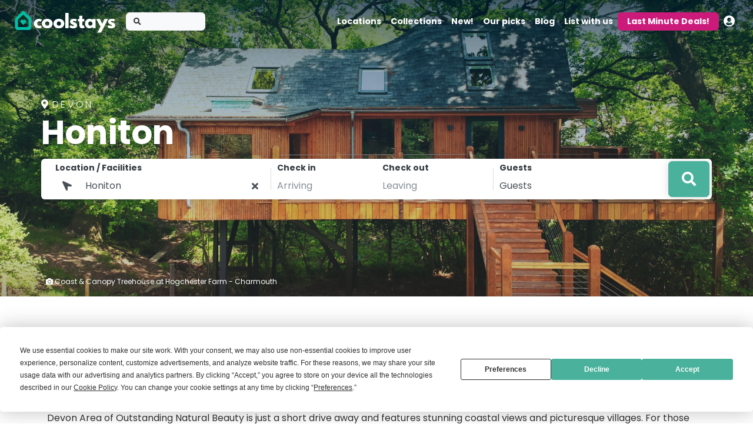

--- FILE ---
content_type: text/html; charset=UTF-8
request_url: https://www.coolstays.com/stays/place/Honiton--Devon
body_size: 29788
content:
<!DOCTYPE html>
<html lang="en">
<head>

    <!-- Google tag (gtag.js) -->
<script async src="https://www.googletagmanager.com/gtag/js?id=G-NYY65PMQTW"></script>
<script>
    window.dataLayer = window.dataLayer || [];

    function gtag() {
        dataLayer.push(arguments);
    }

    gtag('js', new Date());

            gtag('config', 'G-NYY65PMQTW');
    
</script>

<script>
    //available element attributes and corresponding GA events
    const ga_events = {
        //attribute name              :   event name
        "data-ga-exit": "book_now_redirect",
        "data-ga-deal-click": "deal_click",
        "data-ga-deal-filter-click": "deal_filter",
        "data-ga-deal-book-now": "deal_book_now",
        "data-ga-promotion-exit": "promotion_exit",
    };

    // handle click events
    document.addEventListener("click", function(e) {
        for (const [attribute_name, event_name] of Object.entries(ga_events)) {
            if (e.target.closest(`[${attribute_name}]`)) {
                try {
                    let event_data = e.target.closest(`[${attribute_name}]`).getAttribute(attribute_name);
                    let event_object = JSON.parse(event_data);
                    gtag('event', event_name, event_object);
                    posthog.capture(event_name, event_object);
                    // plausible(event_name, {props: event_object})
                } catch (e) {}
            }
        }
    });
    </script>

<!-- Posthog tracking code -->
<script>
    !function(t,e){var o,n,p,r;e.__SV||(window.posthog=e,e._i=[],e.init=function(i,s,a){function g(t,e){var o=e.split(".");2==o.length&&(t=t[o[0]],e=o[1]),t[e]=function(){t.push([e].concat(Array.prototype.slice.call(arguments,0)))}}(p=t.createElement("script")).type="text/javascript",p.async=!0,p.src=s.api_host+"/static/array.js",(r=t.getElementsByTagName("script")[0]).parentNode.insertBefore(p,r);var u=e;for(void 0!==a?u=e[a]=[]:a="posthog",u.people=u.people||[],u.toString=function(t){var e="posthog";return"posthog"!==a&&(e+="."+a),t||(e+=" (stub)"),e},u.people.toString=function(){return u.toString(1)+".people (stub)"},o="capture identify alias people.set people.set_once set_config register register_once unregister opt_out_capturing has_opted_out_capturing opt_in_capturing reset isFeatureEnabled onFeatureFlags getFeatureFlag getFeatureFlagPayload reloadFeatureFlags group updateEarlyAccessFeatureEnrollment getEarlyAccessFeatures getActiveMatchingSurveys getSurveys onSessionId".split(" "),n=0;n<o.length;n++)g(u,o[n]);e._i.push([i,s,a])},e.__SV=1)}(document,window.posthog||[]);
    posthog.init('phc_IVW6NE7QKs6wb5cnYdEryWaGD3JY4fgCi9k4UzKaiId',{api_host:'https://eu.posthog.com',disable_session_recording: true,person_profiles: 'identified_only'});
    posthog.reset();


</script>

<script src="https://analytics.ahrefs.com/analytics.js" data-key="3u4XJLEk35BhBIZQBeqKig" async></script>

    <meta charset="utf-8">
    <meta http-equiv="X-UA-Compatible" content="IE=edge">
        <title>Honiton accommodation - unique places to stay | Coolstays</title>
    <meta name="description" content="Hand-picked places to stay: Honiton. Book direct with owners on Coolstays - no commission.">
    <meta name="og:description" content="Hand-picked places to stay: Honiton. Book direct with owners on Coolstays - no commission.">
    <meta name="viewport" content="width=device-width, initial-scale=1">
    <meta name="robots" content="all,follow">

    <script
            type="text/javascript"
            src="https://app.termly.io/embed.min.js"
            data-auto-block="off"
            data-website-uuid="ebcde940-3880-46cc-bc06-96652a2a8414"
    ></script>

            <link rel='canonical' href='https://www.coolstays.com/stays/place/Honiton--Devon'>
        
    <link rel="stylesheet" href="/dist/app.dfa54e7eeda1fba43d4d.css">

    <link rel="preconnect" href="https://pro.fontawesome.com">

    <script data-ad-client="ca-pub-6959043445345177" async
            src="https://pagead2.googlesyndication.com/pagead/js/adsbygoogle.js"></script>
    <link rel="preconnect" href="https://api.maptiler.com">

    <link rel="stylesheet" media="print" onload="this.onload=null;this.removeAttribute('media');"
          href="https://fonts.googleapis.com/css?family=Poppins:300,400,400i,700">
    <link rel="stylesheet" media="print" onload="this.onload=null;this.removeAttribute('media');"
          href="https://fonts.googleapis.com/css2?family=EB+Garamond:wght@400&display=swap">

    <link rel="apple-touch-icon" sizes="180x180" href="/apple-touch-icon.png">
    <link rel="icon" type="image/png" sizes="32x32" href="/favicon-32x32.png">
    <link rel="icon" type="image/png" sizes="16x16" href="/favicon-16x16.png">
    <link rel="manifest" href="/site.webmanifest">
    <link rel="mask-icon" href="/safari-pinned-tab.svg" color="#5bbad5">
    <meta name="msapplication-TileColor" content="#da532c">
    <meta name="theme-color" content="#ffffff">

    <meta name="viewport" content="width=device-width, initial-scale=1.0,maximum-scale=5,user-scalable=yes"/>
    <meta name="Content-Language" content="en-gb"/>
    <meta name="msvalidate.01" content="17F8A95A4693F7A08F6B7816ACAD812E"/>

    <link rel="preconnect" href="//connect.facebook.net" crossorigin>

    <meta name="facebook-domain-verification" content="fwb5jseldjnfg9tqcaa9fl2jz5c6pg"/>

    <meta property="fb:app_id" content="347155955339233"/>
    <meta property="og:type" content="article"/>
    <meta property="og:url" content="https://www.coolstays.com/stays/place/Honiton--Devon"/>
    <meta property="og:title" content="Honiton accommodation - unique places to stay | Coolstays"/>
            <meta property="og:image" content="https://coolstays.imgix.net/322153.jpg?&vib=0&high=0&shad=0&sat=-14&exp=0&bri=0&con=0&sharp=0&rot=0&fp-x=0.5&fp-y=0.5&fp-z=1&w=1200&h=800"/>
        <meta property="og:image:width" content="1200"/>
        <meta property="og:image:height" content="800"/>
            <meta name="twitter:card" content="summary_large_image">
    <meta name="twitter:site" content="@cool_stays">
    <meta name="twitter:creator" content="@cool_stays">

    <script defer src="https://js.stripe.com/v3/"></script>

    <style>
        .apple-signin > div > div > svg {
            height: 40px;
            width: 100%;
        }

        .apple-signin div {
            max-width: 100% !important;
        }

        .abcRioButton.abcRioButtonLightBlue {
            margin: 0 auto;
        }

        .fa-google {
            background: conic-gradient(from -45deg, #ea4335 110deg, #4285f4 90deg 180deg, #34a853 180deg 270deg, #fbbc05 270deg) 73% 55%/150% 150% no-repeat;
            -webkit-background-clip: text;
            background-clip: text;
            color: transparent;
            -webkit-text-fill-color: transparent;
        }
    </style>


    <meta name="appleid-signin-client-id" content="com.coolstays.com.main">
    <meta name="appleid-signin-scope" content="name email">
    <meta name="appleid-signin-redirect-uri" content="https://www.coolstays.com/login/apple">
    <meta name="appleid-signin-use-popup" content="false">


    <script>
        window.fbAsyncInit = function() {
            FB.init({
                appId      : '347155955339233',
                cookie     : true,
                xfbml      : true,
                version    : 'v20.0'
            });

            FB.AppEvents.logPageView();

            FB.getLoginStatus(function(response) {
                console.log(response);
            });
        };

        (function(d, s, id){
            var js, fjs = d.getElementsByTagName(s)[0];
            if (d.getElementById(id)) {return;}
            js = d.createElement(s); js.id = id;
            js.src = "https://connect.facebook.net/en_US/sdk.js";
            fjs.parentNode.insertBefore(js, fjs);
        }(document, 'script', 'facebook-jssdk'));
    </script>

    <div id="fb-root"></div>
    <script async defer crossorigin="anonymous" src="https://connect.facebook.net/en_GB/sdk.js#xfbml=1&version=v20.0&appId=347155955339233" nonce="9x4HbZTa"></script>

    <script>
        function checkLoginState() {
            FB.getLoginStatus(function(response) {
                console.log(response);
                if (response.status === 'connected') {
                    // User is logged in and authenticated
                    const token = response.authResponse.accessToken;
                    window.location.href = '/login/fb?token=' + token;
                } else {
                    // Handle the case where the user is not authenticated
                    console.log('User not authenticated');
                    // Optionally, you can redirect them to a login page or show a message
                }
            });
        }
    </script>

    <link rel="stylesheet" media="print" onload="this.onload=null;this.removeAttribute('media');"
          href="https://pro.fontawesome.com/releases/v5.13.1/css/all.css">
    <!-- Tweaks for older IEs--><!--[if lt IE 9]>
    <script src="https://oss.maxcdn.com/html5shiv/3.7.3/html5shiv.min.js"></script>
    <script src="https://oss.maxcdn.com/respond/1.4.2/respond.min.js"></script><![endif]-->
    <!--    <link href="https://api.mapbox.com/mapbox-gl-js/v2.8.2/mapbox-gl.css" rel="stylesheet">-->

    <link href="https://unpkg.com/gijgo@1.9.14/css/gijgo.min.css" rel="stylesheet" type="text/css"/>
</head>
<body>
<div class="invisible"
     style="position:fixed;top:0px;right:0;background-color: red;width:300px;z-index:999999;overflow-y:scroll;overflow-x:hidden;">
    <!--    <div id="saved_params" class="d-none"></div>-->
    <form id="global_form" action="/search" autocomplete="off">
         <div>category<input id="global_category"    name="category"   type="text" value="" /></div> <div>place<input id="global_place"    name="place"   type="text" value="" /></div> <div>tag<input id="global_tag"    name="tag"   type="text" value="" /></div> <div>region<input id="global_region"    name="region"   type="text" value="" /></div> <div>bbox<input id="global_bbox"    name="bbox"   type="text" value="" /></div> <div>inspire<input id="global_inspire"    name="inspire"   type="text" value="" /></div> <div>collection<input id="global_collection"    name="collection"   type="text" value="" /></div> <div>new<input id="global_new"    name="new"   type="text" value="" /></div> <div>offers<input id="global_offers"    name="offers"   type="text" value="" /></div> <div>editorpick<input id="global_editorpick"    name="editorpick"   type="text" value="" /></div> <div>guests<input id="global_guests"    name="guests"   type="text" value="" /></div> <div>checkin<input id="global_checkin"    name="checkin"   type="text" value="" /></div> <div>checkout<input id="global_checkout"    name="checkout"   type="text" value="" /></div> <div>bedrooms<input id="global_bedrooms"    name="bedrooms"   type="text" value="" /></div> <div>bathrooms<input id="global_bathrooms"    name="bathrooms"   type="text" value="" /></div> <div>pricefrom<input id="global_pricefrom"    name="pricefrom"   type="text" value="" /></div> <div>priceto<input id="global_priceto"    name="priceto"   type="text" value="" /></div> <div>filter<input id="global_filter"    name="filter"   type="text" value="" /></div> <div>type<input id="global_type"    name="type"   type="text" value="" /></div> <div>sort<input id="global_sort"    name="sort"   type="text" value="" /></div> <div>limit<input id="global_limit"    name="limit"   type="text" value="" /></div> <div>added<input id="global_added"    name="added"   type="text" value="" /></div> <div>subscription_level<input id="global_subscription_level"    name="subscription_level"   type="text" value="" /></div> <div>subscription_type<input id="global_subscription_type"    name="subscription_type"   type="text" value="" /></div> <div>ecoscore<input id="ecolevel"    name="ecoscore"   type="text" value="" /></div> <div>brand<input id="brand"    name="brand"   type="text" value="" /></div>        <div><input id="global_form_refine" type="submit" value="refine"/></div>
        <div><input id="global_form_search" type="submit" value="search"/></div>
    </form>
</div>
<header class="header">
        <!-- Navbar-->
    <div id="blocking-layer" style="    position: fixed;
    top: 0;
    left: 0;
    z-index: 10;
    width: 100vw;
    height: 100vh;
    background-color: #000;opacity:0.5;display:none;"></div>
            <div id="nav_search" class=""
             style="position: fixed;z-index: 910;width:100vw;top:30px;left:0;display:none;margin:0;">


            <div class="d-flex justify-content-center" style="z-index:910;">
                <div class="search-bar bg-white shadow-0 border border-dark mt-5 p-3 p-lg-1 pl-lg-4 z-index-50">
                    <form class="search_form" action="/search" autocomplete="off">
                        <input type="hidden" id="property_id_select" name="" value="">
                        <!--                        <input type="hidden" id="bbox_search" name="bbox_search" value="">-->
                        <!--                        <input type="hidden" id="crefid_select" name="crefid" value="">-->
                        <div class="row input-group-sm">
                            <div class="col-lg-4 d-flex align-items-center form-group">
                                <div class="input-label-absolute input-label-absolute-right w-100 ui-front"
                                     id="home_search_field">
                                    <label class="text-dark text-sm font-weight-bold mb-0 d-none d-lg-block">Location / Facilities</label>


                                    <div class="input-group d-none d-md-flex">
                                        <div class="input-group-prepend">
                                                    <span class="input-group-text bg-white border-0"><i
                                                                class="fas fa-location-arrow fa-flip-horizontal"></i></span>
                                        </div>
                                        <input type="text" mode="search" id="nav_autocomplete"
                                               class="quicksearch home_search_picker form-control border-0"
                                               aria-label="Location1" placeholder="Location" autocomplete="off"
                                               value="Honiton">
                                        <div class="input-group-append clear-button-container ">
                                                    <span class=" btn input-group-text border-0 bg-white"><i
                                                                class="clear-autocomplete fas fa-times"></i></span>
                                        </div>
                                    </div>


                                    <div class="refine_open_location cursor-pointer input-group d-flex d-md-none">
                                        <div class="input-group-prepend">
                                            <span class="input-group-text bg-white border-0"><i
                                                        class="fas fa-location-arrow fa-flip-horizontal"></i></span>
                                        </div>
                                        <input type="text" mode="search"
                                               class=" home_search_picker form-control border-0" aria-label="Location"
                                               placeholder="Location" autocomplete="off"
                                               value="Honiton">
                                        <div class="input-group-append clear-button-container  ">
                                                    <span class=" btn input-group-text border-0 bg-white"><i
                                                                class="clear-autocomplete fas fa-times"></i></span>
                                        </div>
                                    </div>


                                </div>
                            </div>


                            <div id="home_checkin_field"
                                 class="col-12 col-lg-4  form-group refine_open_dates cursor-pointer">
                                <div class="row no-gutters">
                                    <div class="col-6 pr-2">
                                        <div class="input-label-absolute input-label-absolute-right w-100">
                                            <label class="text-dark text-sm font-weight-bold mb-0 d-none d-lg-block">Check
                                                in</label>

                                            <div class="input-group ">
                                                <div class="input-group-prepend d-inline-flex d-md-none">
                                                <span class="input-group-text" id="basic-addon1">
                                                    <i class="far fa-calendar-plus"></i>
                                                </span>
                                                </div>
                                                <input class="homeDateSelector form-control border-0 shadow-0 p-0"
                                                       type="text"
                                                       placeholder="Arriving" readonly="readonly"
                                                       value="">
                                            </div>
                                        </div>
                                    </div>

                                    <div class="col-6 pr-2">
                                        <div class="input-label-absolute input-label-absolute-right w-100">
                                            <label class="text-dark text-sm font-weight-bold mb-0 d-none d-lg-block">Check
                                                out</label>

                                            <div class="input-group ">
                                                <div class="input-group-prepend d-inline-flex d-md-none">
                                                <span class="input-group-text">
                                                    <i class="far fa-calendar-plus"></i>
                                                </span>
                                                </div>
                                                <input class="homeDateSelector2 form-control border-0 shadow-0 p-0"
                                                       type="text"
                                                       placeholder="Leaving" readonly="readonly"
                                                       value=""
                                                >
                                            </div>
                                        </div>
                                    </div>
                                </div>
                            </div>
                            <div class="col-lg-3 d-flex align-items-center form-group no-divider">
                                <div class="input-label-absolute input-label-absolute-right w-100">
                                    <label class="text-dark text-sm font-weight-bold mb-0 d-none d-lg-block">Guests</label>
                                    <div class="input-group refine_open_guests cursor-pointer">
                                        <div class="input-group-prepend d-inline-flex d-md-none">
                                            <span class="input-group-text">
                                                <i class="far fa-user"></i>
                                            </span>
                                        </div>

                                        <input mode="search"
                                               class=" form-control border-0 shadow-0 p-0 "
                                               type="text" id="add_guests_spec_input"
                                               placeholder="Guests" readonly="readonly"
                                               value="Guests"
                                        />
                                    </div>


                                </div>
                            </div>
                            <div class="col-12 col-lg-1">
                                <!--                                <div class="mw-100 mh-100">-->
                                <button style=""
                                        class="home-search-btn mr-0 shadow float-right btn btn-primary btn-block h-100"
                                        type="submit"><i
                                            class="fas fa-search fa-lg"></i> <span class="d-md-none">Search</span>
                                </button>
                                <!--                                </div>-->
                            </div>
                        </div>
                    </form>
                </div>
            </div>


        </div>
        

    <nav id="special_nav" style="flex-flow: column;overflow: visible;min-height:66px; position: fixed;
  top: 0;
  right: 0;
  left: 0;
  z-index: 111;"
         class=" text-truncate navbar navbar-expand-lg  navbar-dark collapsing_nav">
        <!--        <div class="w-100">-->
        <div class="container-fluid">
            <div class="d-flex align-items-center w-100">
                <a class="navbar-brand py-1" href="/">

                    <div class="logo_color_change">
                        <svg height="40" version="1.1" xmlns="http://www.w3.org/2000/svg"
                             xmlns:xlink="http://www.w3.org/1999/xlink" x="0px" y="0px"
                             viewBox="0 0 487.1 111.4" style="enable-background:new 0 0 487.1 111.4;"
                             xml:space="preserve">
<style type="text/css">
    .st0_dark {
        fill: #1D1D1B;
    }

    .st0_light {
        fill: #ffffff;
    }

    .st1 {
        fill: #00BFA6;
    }
</style>
                            <g>
                                <path class="st0_light" d="M111.6,64.2c0,5.9,4.6,10.6,10.2,10.6c4.4,0,7.2-2,7.2-2l5,10.2c0,0-4.8,3.8-14.3,3.8
		c-12.3,0-23.6-10-23.6-22.5c0-12.6,11.2-22.7,23.6-22.7c9.5,0,14.3,4,14.3,4l-5,10.1c0,0-2.7-2-7.2-2
		C116.2,53.7,111.6,58.3,111.6,64.2z M159.6,41.6c14.2,0,25.5,9.3,25.5,22.6c0,13.2-10.7,22.6-25.5,22.6c-15.4,0-25.7-9.4-25.7-22.6
		C133.9,50.9,145.2,41.6,159.6,41.6z M159.5,74.2c5.7,0,9.9-4.2,9.9-10c0-5.9-4.4-10.1-9.9-10.1c-5.6,0-10,4.2-10,10.1
		C149.5,70.1,153.5,74.2,159.5,74.2z M214.6,41.6c14.2,0,25.5,9.3,25.5,22.6c0,13.2-10.7,22.6-25.5,22.6c-15.4,0-25.7-9.4-25.7-22.6
		C188.9,50.9,200.2,41.6,214.6,41.6z M214.6,74.2c5.7,0,9.9-4.2,9.9-10c0-5.9-4.4-10.1-9.9-10.1c-5.6,0-10,4.2-10,10.1
		C204.6,70.1,208.6,74.2,214.6,74.2z M300.2,44.9l-4.8,9.7c0,0-5-2.7-9.5-2.7c-3.2,0-4.6,0.6-4.6,2.6c0,2.2,3,2.9,6.7,4.1
		c5.7,1.7,13,4.9,13,13.7c0,12.6-11.5,14.6-20.2,14.6c-10.3,0-16.5-5.7-16.5-5.7l6-10.1c0,0,5.8,4.9,10.6,4.9c2.1,0,4.6-0.2,4.6-3.1
		c0-3.1-4.7-3.3-9.5-5.8c-4.3-2.2-8.7-5.2-8.7-11.7c0-8.7,7.4-13.7,18.6-13.7C294.1,41.6,300.2,44.9,300.2,44.9z M310.9,26.9h14.7
		v15.9h9v11.2h-9v13.6c0,4,1,5.9,3.3,5.9c1.9,0,3.7-1.3,3.7-1.3l3.7,11.9c0,0-4.7,2.7-10.8,2.7c-11.7,0-14.6-8.7-14.6-16.3V54.1
		h-6.2V42.8h6.2V26.9z M359.3,41.6c5.7,0,10.5,1.9,14,5.3v-4.1h14.7v42.7h-14.6v-4.8h-0.2c-3.2,3.5-8.2,6.1-14,6.1
		c-12.5,0-21.2-10.1-21.2-22.6S346.9,41.6,359.3,41.6z M363.8,74.2c5.7,0,9.9-4.2,9.9-10c0-5.9-4.4-10.1-9.9-10.1
		c-5.6,0-10,4.2-10,10.1C353.8,70.1,357.8,74.2,363.8,74.2z M447.4,42.8l-33.6,64.4h-17l14.7-28.3l-20.2-36.1h17l11.9,21.9
		l10.2-21.9H447.4z M480.2,44.9l-4.8,9.7c0,0-5-2.7-9.5-2.7c-3.2,0-4.6,0.6-4.6,2.6c0,2.2,3,2.9,6.7,4.1c5.7,1.7,13,4.9,13,13.7
		c0,12.6-11.5,14.6-20.2,14.6c-10.3,0-16.5-5.7-16.5-5.7l6-10.1c0,0,5.8,4.9,10.6,4.9c2.1,0,4.6-0.2,4.6-3.1c0-3.1-4.7-3.3-9.5-5.8
		c-4.3-2.2-8.7-5.2-8.7-11.7c0-8.7,7.4-13.7,18.6-13.7C474.2,41.6,480.2,44.9,480.2,44.9z"/>
                            </g>
                            <g>
                                <rect x="245.2" y="13.9" class="st0_light" width="14.7" height="71.6"/>
                            </g>
                            <g>
                                <rect x="245.2" y="13.9" class="st0_light" width="14.7" height="71.6"/>
                            </g>
                            <path class="st1" d="M71.8,94.6H20c-7.1,0-12.8-5.7-12.8-12.8V45.5c0-3.5,1.4-6.8,3.9-9.2L42.8,5.9c1.7-1.6,4.4-1.6,6.1,0l31.7,30.4
	c2.5,2.4,3.9,5.7,3.9,9.2v36.3C84.5,88.8,78.8,94.6,71.8,94.6z M23.9,81.1h43.8c1.8,0,3.3-1.5,3.3-3.3V47.2c0-0.9-0.4-1.8-1-2.4
	l-21.9-21c-1.3-1.2-3.3-1.2-4.6,0l-21.9,21c-0.6,0.6-1,1.5-1,2.4v30.6C20.6,79.6,22.1,81.1,23.9,81.1z"/>
                            <path class="st1" d="M57.1,59.4c3.1-3.1,3.1-8.2,0-11.3c-3.1-3.1-8.2-3.1-11.3,0c-3.1-3.1-8.2-3.1-11.3,0c-3.1,3.1-3.1,8.2,0,11.3
	l11.3,11.3L57.1,59.4z"/>
</svg>
                    </div>


                </a>
                

                    <a id="shortSearch_nav" class="btn btn-light w-25 mr-2">
                        <i class="fa fa-search"></i>
                    </a>


                    <!--                <form class="form-inline d-none d-sm-flex" action="#" id="shortSearch_nav">-->
                    <form class="form-inline     d-none mr-2" action="#" id="shortSearch_nav" style="display:none;">
                        <div class="input-label-absolute input-label-absolute-left input-reset">
                            <label class="label-absolute" for="search_search"><i class="fa fa-search"></i><span
                                        class="sr-only">What are you looking for?</span></label>
                            <input class="form-control form-control-sm border-0 shadow-0 bg-gray-200" id="search_search"
                                   placeholder="" aria-label="Search" readonly="readonly">

                        </div>
                    </form>
                                    <button class="ml-auto navbar-toggler navbar-toggler-right" data-trigger="#navbarCollapse" type="button"
                        aria-controls="navbarCollapse" aria-expanded="false" aria-label="Toggle navigation">
                    <i class="fa fa-bars my-1"></i>
                </button>
            </div>
            <!-- Navbar Collapse -->
            <div class="navbar-collapse" id="navbarCollapse">
                <div class="collapsed_top_bar d-block d-lg-none">
                    <div class="d-flex align-items-center">

                        <button class="ml-auto navbar-toggler navbar-toggler-right" data-trigger="#navbarCollapse"
                                type="button" aria-controls="navbarCollapse" aria-expanded="false"
                                aria-label="Toggle navigation">
                            <i class="fa fa-bars my-1"></i>
                        </button>
                    </div>
                </div>
                <ul class="navbar-nav mt-2 mt-md-0 ml-auto">


                    <li class="nav-item"><a class="nav-link" href="/all/">Locations</a>
                    </li>

                    <li class="nav-item"><a class="nav-link" href="/inspiration/">Collections</a>
                    </li>

                    <li class="nav-item"><a class="nav-link" href="/new/">New!</a>
                    </li>
                    <li class="nav-item"><a class="nav-link" href="/editorspicks/">Our picks</a>
                    </li>

                    <li class="nav-item d-block d-md-none"><a class="nav-link rounded  py-1 mt-1" style="color: #cb1a7a;" href="/deals/">Last Minute Deals!</a>
                    </li>

                    <li class="nav-item"><a class="nav-link" href="/blog/">Blog</a>
                    </li>

                    <div class="dropdown-divider"></div>
                    <li class="nav-item"><a class="nav-link " href="/owners/">List with us</a></li>

                    </li>


                    <li class="nav-item d-md-block d-none"><a class="nav-link rounded bg-plum text-white px-3 py-1 mt-1" href="/deals/">Last Minute Deals!</a>
                    </li>

                    <div class="dropdown-divider"></div>

                    <li class="nav-item dropdown  nav_logged_true d-none">

                        <div class="d-block d-lg-none"><a class="nav-link" href="/account/"><span
                                        class="fa fa-user mr-2 text-muted"></span>Account</a></div>
                        <div class="d-none d-lg-block">
                            <a id="userDropdownMenuLink"
                               class="text-decoration-none nav-link"
                               href="#"
                               data-toggle="dropdown"
                               aria-haspopup="true" aria-expanded="false"><span
                                            class=" fas fa-user-circle fa-lg"></span>
                            </a>
                            <div class="dropdown-menu dropdown-menu-right" aria-labelledby="userDropdownMenuLink">
                                <a class="dropdown-item" href="/account/">Account</a>
                                <a class="dropdown-item" href="/inbox">Messages</a>
                                <a class="dropdown-item" href="/wishlists">Wishlists</a>
                                <a class="dropdown-item" href="/account/reviews">Reviews</a>
                                <a class="dropdown-item" href="/help">
                                    Need Help?
                                </a>
                                <div class="dropdown-divider"></div>
                                <a class="dropdown-item" href="https://owners.coolstays.com/">Owners Area login</a>
                                <a class="dropdown-item" href="/logout">
                                    <i class="fas fa-sign-out-alt mr-2 text-muted"></i> Sign out
                                </a>
                            </div>
                        </div>
                    </li>

                    <div id="mobile-account-menu" class="d-none">
                        <li class="nav-item"><a class="nav-link" href="/inbox">Messages</a></li>
                        <li class="nav-item"><a class="nav-link" href="/wishlists">Wishlists</a></li>
                        <li class="nav-item"><a class="nav-link" href="/account/reviews">Reviews</a></li>

                        <div class="dropdown-divider"></div>
                        <a class="dropdown-item" href="https://owners.coolstays.com/">Owners Area login</a>
                        <li class="nav-item"><a class="nav-link" href="/logout">
                                <i class="fas fa-sign-out-alt mr-2 text-muted"></i> Sign out
                            </a></li>


                    </div>


                    <li class="nav-item dropdown nav_logged_false d-block">
                        <div class="d-none d-lg-block">
                            <a id="userDropdownMenuLinkSignIn"
                               class="text-decoration-none nav-link"
                               href="#"
                               data-toggle="dropdown"
                               aria-haspopup="true" aria-expanded="false"><span
                                        class=" fas fa-user-circle fa-lg"></span></a>
                            <div class="dropdown-menu dropdown-menu-right" aria-labelledby="userDropdownMenuLinkSignIn">

                                <a class="dropdown-item open-signin-prompt" trigger="topBar" href="#"
                                   data-toggle="modal"
                                   data-target="#loginModal">Log in</a>
                                <a class="dropdown-item open-reg-prompt" trigger="topBar" href="#">Sign up</a>
                                <a class="dropdown-item" href="/help">
                                    Need Help?
                                </a>
                                <div class="dropdown-divider"></div>
                                <a class="dropdown-item" href="https://owners.coolstays.com/">Owners Area login</a>
                            </div>
                        </div>
                    </li>

                    <div id="mobile-login-menu" class="d-block d-lg-none">
                        <li class="nav-item"><a class="nav-link open-signin-prompt" trigger="topBar" href="#">Log in</a>
                        </li>
                        <li class="nav-item"><a class="nav-link open-reg-prompt" trigger="topBar" href="#">Sign up</a>
                        </li>


                    </div>


                </ul>
            </div>
        </div>
        <!--        </div>-->

    </nav>


</header><script type="text/javascript">
    // const deviceType = () => {
    //     const ua = navigator.userAgent;
    //     if (/(tablet|ipad|playbook|silk)|(android(?!.*mobi))/i.test(ua)) {
    //         return "tablet";
    //     }
    //     else if (/Mobile|Android|iP(hone|od)|IEMobile|BlackBerry|Kindle|Silk-Accelerated|(hpw|web)OS|Opera M(obi|ini)/.test(ua)) {
    //         return "mobile";
    //     }
    //     return "desktop";
    // };
    const getReferrerDetails = () => {
        const toSearchFor = ["utm_medium","utm_source","utm_campaign","utm_term","utm_content", "gclid"];
        const urlParams = new URLSearchParams(window.location.search);
        const utmParams = {};
        toSearchFor.forEach((param) => {
            if (urlParams.has(param)) {
                utmParams[param] = urlParams.get(param);
            }
        });
        return utmParams;
    }
    const Tracking = {
        PropertyScroll: 'property.scroll',
        PropertyView: 'property.view',
        InspirationView: 'inspiration.view',
        TagFeaturedView: 'tag-featured.view',
        AllLocationsView: 'all-locations.view',
        PropertyExitToWebsite: 'property.websitelink.click',
        HomepageView: 'homepage.view',
        BlogView: 'blog.post.view',
        BlogCategoryView : 'blog.category.view',
        BlogHomeView : 'blog.home.view',
        Search : 'search',
        WishlistCreated : 'wishlist.created',
        FavoriteAdded : 'fave.added',
        FavoriteRemoved : 'fave.removed',
        EnquirySent : 'property.enquiry.submitted',
    }
    const excludeReferrerAndDevice = [
        Tracking.PropertyScroll,
        Tracking.PropertyExitToWebsite
    ];
    window.cs_trackv2 = function(event, payload) {
        //only add referrer and device if not a scroll
        if (!excludeReferrerAndDevice.includes(event)) {
            payload.referrer = getReferrerDetails(); //will either be an object with utm data or an empty object if no utms set
            //add document.referrer to payload.referrer if not coolstays
            if (document.referrer) {
                let a = document.createElement('a');
                a.href = document.referrer;
                if (a.hostname !== "www.coolstays.com" && a.hostname !== "coolstays.com") {
                    payload.referrer.url = document.referrer;
                }
            }
            //if empty, remove
            if (Object.keys(payload.referrer).length === 0) {
                delete payload.referrer;
            }
            if (!payload.session_id || !payload.webuser_id) {
                payload.session_id = '97ver1gm7jqti82uhdv0t43tvm';
                payload.webuser_id = '0';
            }
            payload.device = {
                "user_agent": (navigator.userAgent).replace(/['"]+/g, ''),
                "device": ""
            }
        }
        payload.action = event;
        const blob = new Blob([JSON.stringify(payload)], {type : 'text/plain'});
        navigator.sendBeacon('https://beaconv2.coolstays.com/events', blob);
    }
    window.async_cs_track = async function (event, payload) {

    }
</script><div class="place-page">
    <section class="image-under-nav hero-home">
        <div class="container-fluid p-0">
            <div class="col-12 img-gradient vh-70">
                                <picture>
                    <source media="(max-width: 768px)"
                            srcset="https://coolstays.imgix.net/322153.jpg?&vib=0&high=0&shad=0&sat=-14&exp=0&bri=0&con=0&sharp=0&rot=0&fp-x=0.5&fp-y=0.5&fp-z=1&w=719&min-h=900&fit=crop&crop=focalpoint&q=70&blend=http%3A%2F%2Fcrg-static.imgix.net%2Fhero-mask-5.png&blend-mode=normal&blend-w=1.0&blend-h=1.0&blend-fit=scale&blend-alpha=99"/>
                    <source media="(max-width: 992px)"
                            srcset="https://coolstays.imgix.net/322153.jpg?&vib=0&high=0&shad=0&sat=-14&exp=0&bri=0&con=0&sharp=0&rot=0&fp-x=0.5&fp-y=0.5&fp-z=1&w=959&min-h=900&fit=crop&crop=focalpoint&q=70&blend=http%3A%2F%2Fcrg-static.imgix.net%2Fhero-mask-5.png&blend-mode=normal&blend-w=1.0&blend-h=1.0&blend-fit=scale&blend-alpha=99"/>

                    <source media="(max-width: 1200px)"
                            srcset="https://coolstays.imgix.net/322153.jpg?&vib=0&high=0&shad=0&sat=-14&exp=0&bri=0&con=0&sharp=0&rot=0&fp-x=0.5&fp-y=0.5&fp-z=1&w=1139&h=800&fit=crop&crop=focalpoint&q=70&blend=http%3A%2F%2Fcrg-static.imgix.net%2Fhero-mask-5.png&blend-mode=normal&blend-w=1.0&blend-h=1.0&blend-fit=scale&blend-alpha=99"/>

                    <source media="(max-width: 9999px)"
                            srcset="https://coolstays.imgix.net/322153.jpg?&vib=0&high=0&shad=0&sat=-14&exp=0&bri=0&con=0&sharp=0&rot=0&fp-x=0.5&fp-y=0.5&fp-z=1&w=1919&h=1000&fit=crop&crop=focalpoint&q=70&blend=http%3A%2F%2Fcrg-static.imgix.net%2Fhero-mask-5.png&blend-mode=normal&blend-w=1.0&blend-h=1.0&blend-fit=scale&blend-alpha=99"/>
                    <img alt="Honiton" class="bg-image img-fluid pixelated"
                         src="[data-uri]"/>
                </picture>
                <div class="overlay-content pt-5 pb-5 pt-lg-0 pb-lg-0 d-flex text-white vh-70">
                    <div class="align-self-center container">
                        <div class="row">
                            <div class="p-3 p-lg-0 z-index-50 w-100 align-self-start">
                                <div class="w-100" style="margin-left:auto;">
                                    <p class="subtitle text-shadow text-white letter-spacing-2 mb-2 font-weight-light">
                                        <i class="fas fa-map-marker-alt mr-1"></i>Devon                                    </p>
                                    <h1 class="display-4 font-weight-bold text-shadow mb-0 mb-lg-0"
                                        style="line-height: 1">
                                        Honiton                                    </h1>
                                </div>
                            </div>
                            <div id="home-search-bar"
                                 class="blocking-parent search-bar mt-2 mt-md-2 mt-lg-3 p-3 p-lg-1 pl-lg-4"
                                 style="z-index:80;">
                                <div id="home_searchbar_exists"></div>
                                <form class="search_bar_form" action="/search" autocomplete="off">

                                    <div class="row input-group-sm">
                                        <div class="col-12 col-lg-4 d-flex align-items-center form-group">
                                                                                        <div class="input-label-absolute input-label-absolute-right w-100 ui-front">
                                                <label class="text-dark text-sm font-weight-bold mb-0 d-none d-lg-block">Location
                                                    / Facilities</label>

                                                <div class="input-group d-none d-xl-flex">
                                                    <div class="input-group-prepend">
                                                    <span class="input-group-text bg-white border-0"><i
                                                                class="fas fa-location-arrow fa-flip-horizontal"></i></span>
                                                    </div>
                                                    <input type="text" mode="search"
                                                           class="quicksearch home_search_picker search_homepage form-control border-0 d-none d-lg-block"
                                                           aria-label="Location1" placeholder="Location"
                                                           autocomplete="off"
                                                           value="Honiton">
                                                    <div class="input-group-append clear-button-container ">
                                                    <span class="clear-autocomplete btn input-group-text border-0 bg-white"><i
                                                                class="fas fa-times"></i></span>
                                                    </div>
                                                </div>

                                                <div class="input-group d-none d-lg-flex d-xl-none">
                                                    <div class="input-group-prepend">
                                                    <span class="input-group-text bg-white border-0"><i
                                                                class="fas fa-location-arrow fa-flip-horizontal"></i></span>
                                                    </div>
                                                    <input type="text" mode="search"
                                                           class="refine_open_location home_search_picker form-control border-0 d-none d-lg-block d-xl-none"
                                                           aria-label="Location1"
                                                           placeholder="Location"
                                                           readonly="readonly"
                                                           autocomplete="off"
                                                           value="Honiton">
                                                    <div class="input-group-append clear-button-container ">
                                                    <span class="clear-autocomplete refine_open_location  input-group-text border-0 bg-white"><i
                                                                class="fas fa-times"></i></span>
                                                    </div>
                                                </div>


                                                                                                <div class="input-group d-flex d-lg-none refine_open_location">
                                                    <div class="input-group-prepend">
                                                    <span class="input-group-text bg-white border-0"><i
                                                                class="fas fa-location-arrow fa-flip-horizontal"></i></span>
                                                    </div>
                                                    <input type="text" mode="search"
                                                           class="home_search_picker form-control border-0 "
                                                           aria-label="Location2"
                                                           readonly="readonly"
                                                           placeholder="Location" autocomplete="off"
                                                           value="Honiton">
                                                    <div class="input-group-append clear-button-container ">
                                                    <span class="input-group-text border-0 bg-white
"><i
                                                                class="clear-autocomplete fas fa-times mr-2"></i></span>
                                                    </div>
                                                </div>
                                            </div>


                                        </div>

                                        <div id="home_checkin_field"
                                             class="col-12 col-lg-4  form-group " mode="search">
                                            <div class="row no-gutters">
                                                <div class="col-6 pr-2">


                                                    <div class="input-label-absolute input-label-absolute-right w-100">
                                                        <label class="text-dark text-sm font-weight-bold mb-0 d-none d-lg-block">Check
                                                            in</label>


                                                        <div class="input-group ">
                                                            <div class="input-group-prepend d-inline-flex d-lg-none">
                                                <span class="input-group-text">
                                                    <i class="far fa-calendar-plus"></i>
                                                </span>
                                                            </div>
                                                            <input class="homeDateSelector refine_open_dates cursor-pointer form-control border-0 shadow-0 p-0"
                                                                   type="text"
                                                                   placeholder="Arriving" readonly="readonly"
                                                                   value="">
                                                        </div>
                                                    </div>
                                                </div>
                                                <div class="col-6 pr-2">
                                                    <div class="input-label-absolute input-label-absolute-right w-100">
                                                        <label class="text-dark text-sm font-weight-bold mb-0 d-none d-lg-block">Check
                                                            out</label>

                                                        <div class="input-group ">
                                                            <div class="input-group-prepend d-inline-flex d-lg-none">
                                                <span class="input-group-text">
                                                    <i class="far fa-calendar-plus"></i>
                                                </span>
                                                            </div>
                                                            <input class="homeDateSelector2 refine_open_dates cursor-pointer form-control border-0 shadow-0 p-0"
                                                                   type="text"
                                                                   placeholder="Leaving" readonly="readonly"
                                                                   value=""
                                                            >
                                                        </div>
                                                    </div>
                                                </div>
                                            </div>
                                        </div>

                                        <div class="col-12 col-lg-3 d-flex align-items-center form-group no-divider">

                                            <div class="input-label-absolute input-label-absolute-right w-100">
                                                <label class="text-dark text-sm font-weight-bold mb-0 d-none d-lg-block">Guests</label>
                                                <div class="input-group ">
                                                    <div class="input-group-prepend d-inline-flex d-lg-none">
                                                <span class="input-group-text">
                                                    <i class="far fa-user"></i>
                                                </span>
                                                    </div>
                                                    <input mode="search"
                                                           class="refine_open_guests cursor-pointer form-control border-0 shadow-0 p-0 "
                                                           type="text" id="add_guests_spec_input"
                                                           placeholder="Guests" readonly="readonly"
                                                           value="Guests"
                                                    />
                                                </div>


                                            </div>
                                        </div>
                                        <div class="col-12 col-lg-1">
                                            <!--                                <div class="mw-100 mh-100">-->
                                            <button style=""
                                                    class="home-search-btn mr-0 shadow float-right btn btn-primary btn-block h-100"
                                                    type="submit"><i
                                                        class="fas fa-search fa-lg d-inline-flex"></i> <span
                                                        class="d-inline-flex d-lg-none">Search</span>
                                            </button>
                                            <!--                                </div>-->
                                        </div>
                                    </div>
                                </form>
                            </div>
                            <div class="row m-2 mb-3 z-index-50"
                                 style="position: absolute;bottom:0 ; /* Need a specific value to work */">
                                                                    <a class="text-white text-decoration-none" style="font-size:0.75rem;"
                                       href="/property/treehouse-at-hogchester-farm/29502">
                                        <span class="fas fa-camera "></span>&nbsp;Coast & Canopy Treehouse at Hogchester Farm

                                        - Charmouth</a>
                                                                </div>
                        </div>
                    </div>
                </div>
            </div>
        </div>
    </section>


            <section class="my-5">
            <div class="container">
                <div class="row justify-content-start  mx-auto">
                    <div class="col-12 px-0">
                        <h2 class="mb-3"">Unique stays:  Honiton</h2>
                        Honiton, a historic market town in Devon, is known for its lace-making industry that dates back to the 17th century. Visitors can explore this rich heritage at the Allhallows Museum of Lace and Local Antiquities or attend the Honiton Agricultural Show, one of the oldest agricultural shows in the country.

In addition to its cultural offerings, Honiton is surrounded by beautiful countryside perfect for hiking and cycling. The East Devon Area of Outstanding Natural Beauty is just a short drive away and features stunning coastal views and picturesque villages. For those looking for something more relaxing, Honiton also has a variety of independent shops and cafes to peruse. 

Overall, Honiton offers visitors a unique blend of history, culture, and natural beauty that makes it an ideal destination for any traveler seeking an authentic English experience.
                    </div>
                </div>
            </div>
        </section>


        <section class="mb-4">
            <div class="container">
                <div class="d-flex flex-wrap flex-row align-items-center justify-content-between place-text">
                    <h2 class="m-0 my-3 ">Places to stay: Honiton...</h2>

                    <a class="m-0 btn btn-lg btn-add-to-wishlist  text-uppercase"
                       href="/search?&amp;place=21135">
                        Browse all Honiton <i class="fa fa-angle-right ml-2"></i>
                    </a>
                </div>

                
                    <div class="row">
                                                        <div class="col-sm-12 col-md-6 col-lg-4 col-xl-4 py-2">
                                    <!-- place item-->
                                    <div class="w-100 h-100 " data-marker-id="59c0c8e33b1527bfe2abaf92">
                                        
        <div style="height: 100%;" propertyid="29502"
             class="property-card card border-0 shadow d-flex flex-column">


            <div class="swiper-container w-100 img-fluid card-img-top swiper-property-init"
                 data-swiper="{&quot;slidesPerView&quot;:1,&quot;spaceBetween&quot;:0,&quot;loop&quot;:true,&quot;roundLengths&quot;:true,&quot;pagination&quot;:{&quot;el&quot;:&quot;.swiper-pagination&quot;,&quot;clickable&quot;:true,&quot;dynamicBullets&quot;:true}}">

                <div class="swiper-wrapper pb-5">

                                                <div class="swiper-slide">
                                <a href="/property/treehouse-at-hogchester-farm/29502" target="_blank">

                                    <img alt="" class="swiper-lazy img-fluid card-img-top"
                                         src="https://coolstays.imgix.net/322153.jpg?&vib=0&high=0&shad=0&sat=-14&exp=0&bri=0&con=0&sharp=0&rot=0&fp-x=0.5&fp-y=0.5&fp-z=1&w=600&h=400&fit=crop&crop=focalpoint&q=50"
                                         data-src="https://coolstays.imgix.net/322153.jpg?&vib=0&high=0&shad=0&sat=-14&exp=0&bri=0&con=0&sharp=0&rot=0&fp-x=0.5&fp-y=0.5&fp-z=1&w=510&h=340&fit=crop&crop=focalpoint&q=50"/>
                                </a>
                            </div>
                                                        <div class="swiper-slide">
                                <a href="/property/treehouse-at-hogchester-farm/29502" target="_blank">

                                    <img alt="" class="swiper-lazy img-fluid card-img-top"
                                         src="https://crg-static.imgix.net/cs-logo-placeholder-10-pc.png?w=600&h=400&fit=crop&crop=focalpoint&q=30"
                                         data-src="https://coolstays.imgix.net/322165.jpg?&w=510&h=340&fit=crop&crop=focalpoint&q=50"/>
                                </a>
                            </div>
                                                        <div class="swiper-slide">
                                <a href="/property/treehouse-at-hogchester-farm/29502" target="_blank">

                                    <img alt="" class="swiper-lazy img-fluid card-img-top"
                                         src="https://crg-static.imgix.net/cs-logo-placeholder-10-pc.png?w=600&h=400&fit=crop&crop=focalpoint&q=30"
                                         data-src="https://coolstays.imgix.net/322178.jpg?&w=510&h=340&fit=crop&crop=focalpoint&q=50"/>
                                </a>
                            </div>
                                                        <div class="swiper-slide">
                                <a href="/property/treehouse-at-hogchester-farm/29502" target="_blank">

                                    <img alt="" class="swiper-lazy img-fluid card-img-top"
                                         src="https://crg-static.imgix.net/cs-logo-placeholder-10-pc.png?w=600&h=400&fit=crop&crop=focalpoint&q=30"
                                         data-src="https://coolstays.imgix.net/322154.jpg?&w=510&h=340&fit=crop&crop=focalpoint&q=50"/>
                                </a>
                            </div>
                                                        <div class="swiper-slide">
                                <a href="/property/treehouse-at-hogchester-farm/29502" target="_blank">

                                    <img alt="" class="swiper-lazy img-fluid card-img-top"
                                         src="https://crg-static.imgix.net/cs-logo-placeholder-10-pc.png?w=600&h=400&fit=crop&crop=focalpoint&q=30"
                                         data-src="https://coolstays.imgix.net/322159.jpg?&w=510&h=340&fit=crop&crop=focalpoint&q=50"/>
                                </a>
                            </div>
                                                        <div class="swiper-slide">
                                <a href="/property/treehouse-at-hogchester-farm/29502" target="_blank">

                                    <img alt="" class="swiper-lazy img-fluid card-img-top"
                                         src="https://crg-static.imgix.net/cs-logo-placeholder-10-pc.png?w=600&h=400&fit=crop&crop=focalpoint&q=30"
                                         data-src="https://coolstays.imgix.net/322156.jpg?&w=510&h=340&fit=crop&crop=focalpoint&q=50"/>
                                </a>
                            </div>
                                            </div>

                <div class="property-swiper-button-next"></div>
                <div class="property-swiper-button-prev"></div>
                <div class="swiper-pagination property-card-pagination"></div>

            </div>


            <div class="card-img-overlay-top d-flex justify-content-between align-items-start">

                <div class="z-index-10">

                    

                </div>

                
                <a href="#" class="card-fav-icon text-white position-relative z-index-40 "
                   prop_id="29502">
                    <i class="far fa-heart fa-lg"></i>
                </a>

            </div>
            <div class="card-body p-0




            d-flex flex-column">
                <div class="pt-2 pb-1 px-3 d-flex justify-content-between align-items-center    ">
                    <div>
                        <ol class="mb-0 breadcrumb breadcrumb-card-property pl-0 justify-content-start
 

">

                                                            <li class="breadcrumb-item">
                                    <a class="text-uppercase text-truncate text-xs text-decoration-none  "
                                       href="/uk/england/dorset/1290/"
                                       catid="1290">
                                        Dorset                                    </a>
                                </li>
                                                                <li class="breadcrumb-item">
                            <span class='text-uppercase text-truncate text-xs   text-cs-aqua'>
                                Charmouth                            </span>
                                </li>
                            

                        </ol>
                    </div>
                    <div>
                                            </div>
                </div>
                
                <div class="px-3 pb-3">
                    <h5 class="mt-2 w-100 text-truncate" style="font-size: 1.1rem;">
                        <a target='_blank'
                           class="text-dark text-decoration-none"
                           href="/property/treehouse-at-hogchester-farm/29502">
                            Coast & Canopy Treehouse at Hogchester Farm                        </a>
                    </h5>


                    <ul class="list-inline text-sm mt-0 mb-0">


                                                    <li class="list-inline-item mr-3 text-truncate">
                                <i class="fa fa-users mr-1"></i>Sleeps 2                            </li>
                                                    <li class="list-inline-item mr-3 text-truncate">
                                <i class="fa fa-bed mr-1"></i>1                            </li>
                                                    <li class="list-inline-item mr-3 text-truncate">
                                <i class="fa fa-bath mr-1"></i>1                            </li>
                        
                    </ul>

                    <a class="text-decoration-none text-gray-800 text-sm"
                       href="/property/treehouse-at-hogchester-farm/29502">
                        
                                <span class="pricefrom">From</span>
                                <span class="font-weight-bold">
                                &pound;310                            </span>
                                <span class="pricefrom">/ night</span>
                                                    </a>

                    <p class="mt-1 pb-0 text-sm mb-0 textContainer"
                       style="display: -webkit-box; -webkit-line-clamp: 3; -webkit-box-orient: vertical; overflow: hidden; text-overflow: ellipsis;">
                        <a class="text-muted text-decoration-none textContent"
                           href="/property/treehouse-at-hogchester-farm/29502"
                           target="_blank">
                            Deluxe Dorset treehouse close to the Jurassic coast with free-standing bathtub, private sauna and amazing wildlife views.                        </a>
                    </p>
                    
                        <ul class="list-inline text-sm mt-2 mb-2">
                            <div class="d-flex card-subtitle">
                                <p class="my-0 card-stars text-xs text-left" data-toggle='tooltip' data-placement='top'
                                   title='Rated 4/5 for sustainability on our Eco scoring'>

                                    <i style="color: #8BC34A" class="fa fa-leaf"></i> <i style="color: #8BC34A" class="fa fa-leaf"></i> <i style="color: #8BC34A" class="fa fa-leaf"></i> <i style="color: #8BC34A" class="fa fa-leaf"></i> <i class="fa fa-leaf text-gray-400"></i>                                 </p>
                            </div>
                        </ul>
                    
                </div>
            </div>

            

        </div>

                                            </div>
                                </div>
                                                                <div class="col-sm-12 col-md-6 col-lg-4 col-xl-4 py-2">
                                    <!-- place item-->
                                    <div class="w-100 h-100 " data-marker-id="59c0c8e33b1527bfe2abaf92">
                                        
        <div style="height: 100%;" propertyid="18862"
             class="property-card card border-0 shadow d-flex flex-column">


            <div class="swiper-container w-100 img-fluid card-img-top swiper-property-init"
                 data-swiper="{&quot;slidesPerView&quot;:1,&quot;spaceBetween&quot;:0,&quot;loop&quot;:true,&quot;roundLengths&quot;:true,&quot;pagination&quot;:{&quot;el&quot;:&quot;.swiper-pagination&quot;,&quot;clickable&quot;:true,&quot;dynamicBullets&quot;:true}}">

                <div class="swiper-wrapper pb-5">

                                                <div class="swiper-slide">
                                <a href="/property/the-dairy-house/18862" target="_blank">

                                    <img alt="" class="swiper-lazy img-fluid card-img-top"
                                         src="https://coolstays.imgix.net/50649.jpg?&vib=0&high=0&shad=0&sat=0&exp=0&bri=0&con=0&sharp=0&fp-x=0.5&fp-y=0.32&fp-z=1&w=600&h=400&fit=crop&crop=focalpoint&q=50"
                                         data-src="https://coolstays.imgix.net/50649.jpg?&vib=0&high=0&shad=0&sat=0&exp=0&bri=0&con=0&sharp=0&fp-x=0.5&fp-y=0.32&fp-z=1&w=510&h=340&fit=crop&crop=focalpoint&q=50"/>
                                </a>
                            </div>
                                                        <div class="swiper-slide">
                                <a href="/property/the-dairy-house/18862" target="_blank">

                                    <img alt="" class="swiper-lazy img-fluid card-img-top"
                                         src="https://crg-static.imgix.net/cs-logo-placeholder-10-pc.png?w=600&h=400&fit=crop&crop=focalpoint&q=30"
                                         data-src="https://coolstays.imgix.net/59425.jpg?&w=510&h=340&fit=crop&crop=focalpoint&q=50"/>
                                </a>
                            </div>
                                                        <div class="swiper-slide">
                                <a href="/property/the-dairy-house/18862" target="_blank">

                                    <img alt="" class="swiper-lazy img-fluid card-img-top"
                                         src="https://crg-static.imgix.net/cs-logo-placeholder-10-pc.png?w=600&h=400&fit=crop&crop=focalpoint&q=30"
                                         data-src="https://coolstays.imgix.net/59422.jpg?&w=510&h=340&fit=crop&crop=focalpoint&q=50"/>
                                </a>
                            </div>
                                                        <div class="swiper-slide">
                                <a href="/property/the-dairy-house/18862" target="_blank">

                                    <img alt="" class="swiper-lazy img-fluid card-img-top"
                                         src="https://crg-static.imgix.net/cs-logo-placeholder-10-pc.png?w=600&h=400&fit=crop&crop=focalpoint&q=30"
                                         data-src="https://coolstays.imgix.net/59436.jpg?&w=510&h=340&fit=crop&crop=focalpoint&q=50"/>
                                </a>
                            </div>
                                                        <div class="swiper-slide">
                                <a href="/property/the-dairy-house/18862" target="_blank">

                                    <img alt="" class="swiper-lazy img-fluid card-img-top"
                                         src="https://crg-static.imgix.net/cs-logo-placeholder-10-pc.png?w=600&h=400&fit=crop&crop=focalpoint&q=30"
                                         data-src="https://coolstays.imgix.net/59474.jpg?&w=510&h=340&fit=crop&crop=focalpoint&q=50"/>
                                </a>
                            </div>
                                                        <div class="swiper-slide">
                                <a href="/property/the-dairy-house/18862" target="_blank">

                                    <img alt="" class="swiper-lazy img-fluid card-img-top"
                                         src="https://crg-static.imgix.net/cs-logo-placeholder-10-pc.png?w=600&h=400&fit=crop&crop=focalpoint&q=30"
                                         data-src="https://coolstays.imgix.net/105402.jpg?&w=510&h=340&fit=crop&crop=focalpoint&q=50"/>
                                </a>
                            </div>
                                            </div>

                <div class="property-swiper-button-next"></div>
                <div class="property-swiper-button-prev"></div>
                <div class="swiper-pagination property-card-pagination"></div>

            </div>


            <div class="card-img-overlay-top d-flex justify-content-between align-items-start">

                <div class="z-index-10">

                    

                </div>

                
                <a href="#" class="card-fav-icon text-white position-relative z-index-40 "
                   prop_id="18862">
                    <i class="far fa-heart fa-lg"></i>
                </a>

            </div>
            <div class="card-body p-0




            d-flex flex-column">
                <div class="pt-2 pb-1 px-3 d-flex justify-content-between align-items-center    ">
                    <div>
                        <ol class="mb-0 breadcrumb breadcrumb-card-property pl-0 justify-content-start
 

">

                                                            <li class="breadcrumb-item">
                                    <a class="text-uppercase text-truncate text-xs text-decoration-none  "
                                       href="/uk/england/somerset/1255/"
                                       catid="1255">
                                        Somerset                                    </a>
                                </li>
                                                                <li class="breadcrumb-item">
                            <span class='text-uppercase text-truncate text-xs   text-cs-aqua'>
                                Illminster                            </span>
                                </li>
                            

                        </ol>
                    </div>
                    <div>
                                            </div>
                </div>
                
                <div class="px-3 pb-3">
                    <h5 class="mt-2 w-100 text-truncate" style="font-size: 1.1rem;">
                        <a target='_blank'
                           class="text-dark text-decoration-none"
                           href="/property/the-dairy-house/18862">
                            The Dairy House                        </a>
                    </h5>


                    <ul class="list-inline text-sm mt-0 mb-0">


                                                    <li class="list-inline-item mr-3 text-truncate">
                                <i class="fa fa-users mr-1"></i>Sleeps 16                            </li>
                                                    <li class="list-inline-item mr-3 text-truncate">
                                <i class="fa fa-bed mr-1"></i>7                            </li>
                                                    <li class="list-inline-item mr-3 text-truncate">
                                <i class="fa fa-bath mr-1"></i>5                            </li>
                        
                    </ul>

                    <a class="text-decoration-none text-gray-800 text-sm"
                       href="/property/the-dairy-house/18862">
                        
                                <span class="pricefrom">From</span>
                                <span class="font-weight-bold">
                                &pound;2030                            </span>
                                <span class="pricefrom">/ week</span>
                                                    </a>

                    <p class="mt-1 pb-0 text-sm mb-0 textContainer"
                       style="display: -webkit-box; -webkit-line-clamp: 3; -webkit-box-orient: vertical; overflow: hidden; text-overflow: ellipsis;">
                        <a class="text-muted text-decoration-none textContent"
                           href="/property/the-dairy-house/18862"
                           target="_blank">
                            A stunning detached stone cottage set within the grounds of the Dillington House Estate in Somerset...                        </a>
                    </p>
                    
                </div>
            </div>

            

        </div>

                                            </div>
                                </div>
                                                                <div class="col-sm-12 col-md-6 col-lg-4 col-xl-4 py-2">
                                    <!-- place item-->
                                    <div class="w-100 h-100 " data-marker-id="59c0c8e33b1527bfe2abaf92">
                                        
        <div style="height: 100%;" propertyid="24344"
             class="property-card card border-0 shadow d-flex flex-column">


            <div class="swiper-container w-100 img-fluid card-img-top swiper-property-init"
                 data-swiper="{&quot;slidesPerView&quot;:1,&quot;spaceBetween&quot;:0,&quot;loop&quot;:true,&quot;roundLengths&quot;:true,&quot;pagination&quot;:{&quot;el&quot;:&quot;.swiper-pagination&quot;,&quot;clickable&quot;:true,&quot;dynamicBullets&quot;:true}}">

                <div class="swiper-wrapper pb-5">

                                                <div class="swiper-slide">
                                <a href="/property/the-log-cabin/24344" target="_blank">

                                    <img alt="" class="swiper-lazy img-fluid card-img-top"
                                         src="https://coolstays.imgix.net/227220.jpg?&vib=0&high=0&shad=0&sat=0&exp=1&bri=0&con=0&sharp=0&fp-x=0.5&fp-y=0.5&fp-z=1&rot=-1&w=600&h=400&fit=crop&crop=focalpoint&q=50"
                                         data-src="https://coolstays.imgix.net/227220.jpg?&vib=0&high=0&shad=0&sat=0&exp=1&bri=0&con=0&sharp=0&fp-x=0.5&fp-y=0.5&fp-z=1&rot=-1&w=510&h=340&fit=crop&crop=focalpoint&q=50"/>
                                </a>
                            </div>
                                                        <div class="swiper-slide">
                                <a href="/property/the-log-cabin/24344" target="_blank">

                                    <img alt="" class="swiper-lazy img-fluid card-img-top"
                                         src="https://crg-static.imgix.net/cs-logo-placeholder-10-pc.png?w=600&h=400&fit=crop&crop=focalpoint&q=30"
                                         data-src="https://coolstays.imgix.net/176173.jpg?&w=510&h=340&fit=crop&crop=focalpoint&q=50"/>
                                </a>
                            </div>
                                                        <div class="swiper-slide">
                                <a href="/property/the-log-cabin/24344" target="_blank">

                                    <img alt="" class="swiper-lazy img-fluid card-img-top"
                                         src="https://crg-static.imgix.net/cs-logo-placeholder-10-pc.png?w=600&h=400&fit=crop&crop=focalpoint&q=30"
                                         data-src="https://coolstays.imgix.net/176170.jpg?&w=510&h=340&fit=crop&crop=focalpoint&q=50"/>
                                </a>
                            </div>
                                                        <div class="swiper-slide">
                                <a href="/property/the-log-cabin/24344" target="_blank">

                                    <img alt="" class="swiper-lazy img-fluid card-img-top"
                                         src="https://crg-static.imgix.net/cs-logo-placeholder-10-pc.png?w=600&h=400&fit=crop&crop=focalpoint&q=30"
                                         data-src="https://coolstays.imgix.net/176264.jpg?&w=510&h=340&fit=crop&crop=focalpoint&q=50"/>
                                </a>
                            </div>
                                                        <div class="swiper-slide">
                                <a href="/property/the-log-cabin/24344" target="_blank">

                                    <img alt="" class="swiper-lazy img-fluid card-img-top"
                                         src="https://crg-static.imgix.net/cs-logo-placeholder-10-pc.png?w=600&h=400&fit=crop&crop=focalpoint&q=30"
                                         data-src="https://coolstays.imgix.net/176164.jpg?&w=510&h=340&fit=crop&crop=focalpoint&q=50"/>
                                </a>
                            </div>
                                                        <div class="swiper-slide">
                                <a href="/property/the-log-cabin/24344" target="_blank">

                                    <img alt="" class="swiper-lazy img-fluid card-img-top"
                                         src="https://crg-static.imgix.net/cs-logo-placeholder-10-pc.png?w=600&h=400&fit=crop&crop=focalpoint&q=30"
                                         data-src="https://coolstays.imgix.net/176263.jpg?&w=510&h=340&fit=crop&crop=focalpoint&q=50"/>
                                </a>
                            </div>
                                            </div>

                <div class="property-swiper-button-next"></div>
                <div class="property-swiper-button-prev"></div>
                <div class="swiper-pagination property-card-pagination"></div>

            </div>


            <div class="card-img-overlay-top d-flex justify-content-between align-items-start">

                <div class="z-index-10">

                    

                </div>

                
                <a href="#" class="card-fav-icon text-white position-relative z-index-40 "
                   prop_id="24344">
                    <i class="far fa-heart fa-lg"></i>
                </a>

            </div>
            <div class="card-body p-0




            d-flex flex-column">
                <div class="pt-2 pb-1 px-3 d-flex justify-content-between align-items-center    ">
                    <div>
                        <ol class="mb-0 breadcrumb breadcrumb-card-property pl-0 justify-content-start
 

">

                                                            <li class="breadcrumb-item">
                                    <a class="text-uppercase text-truncate text-xs text-decoration-none  "
                                       href="/uk/england/somerset/1255/"
                                       catid="1255">
                                        Somerset                                    </a>
                                </li>
                                                                <li class="breadcrumb-item">
                            <span class='text-uppercase text-truncate text-xs   text-cs-aqua'>
                                Taunton                            </span>
                                </li>
                            

                        </ol>
                    </div>
                    <div>
                                            </div>
                </div>
                
                <div class="px-3 pb-3">
                    <h5 class="mt-2 w-100 text-truncate" style="font-size: 1.1rem;">
                        <a target='_blank'
                           class="text-dark text-decoration-none"
                           href="/property/the-log-cabin/24344">
                            The Log Cabin                        </a>
                    </h5>


                    <ul class="list-inline text-sm mt-0 mb-0">


                                                    <li class="list-inline-item mr-3 text-truncate">
                                <i class="fa fa-users mr-1"></i>Sleeps 2                            </li>
                                                    <li class="list-inline-item mr-3 text-truncate">
                                <i class="fa fa-bed mr-1"></i>1                            </li>
                                                    <li class="list-inline-item mr-3 text-truncate">
                                <i class="fa fa-bath mr-1"></i>1                            </li>
                        
                    </ul>

                    <a class="text-decoration-none text-gray-800 text-sm"
                       href="/property/the-log-cabin/24344">
                        
                                <span class="pricefrom">From</span>
                                <span class="font-weight-bold">
                                &pound;260                            </span>
                                <span class="pricefrom">/ night</span>
                                                    </a>

                    <p class="mt-1 pb-0 text-sm mb-0 textContainer"
                       style="display: -webkit-box; -webkit-line-clamp: 3; -webkit-box-orient: vertical; overflow: hidden; text-overflow: ellipsis;">
                        <a class="text-muted text-decoration-none textContent"
                           href="/property/the-log-cabin/24344"
                           target="_blank">
                            Luxurious log cabin for two in the Blackdown Hills, complete with hot tub and cosy log burner - perfect for romantic, rural escapes.                        </a>
                    </p>
                                            <ul class="list-inline text-sm mt-2 mb-1">
                            <div class="d-flex card-subtitle">
                                <p class="my-0 card-stars text-xs text-left">
                                                                            <i class="fa fa-star text-orange"></i>
                                                                                <i class="fa fa-star text-orange"></i>
                                                                                <i class="fa fa-star text-orange"></i>
                                                                                <i class="fa fa-star text-orange"></i>
                                                                                <i class="fa fa-star text-orange"></i>
                                        
                                    &nbsp;
                                    <span class="fourteen no-padding"
                                          style="color:#555;line-height:1.6;">
                                    (1)                                </span>
                                </p>
                            </div>
                        </ul>
                        
                </div>
            </div>

            

        </div>

                                            </div>
                                </div>
                                                                <div class="col-sm-12 col-md-6 col-lg-4 col-xl-4 py-2">
                                    <!-- place item-->
                                    <div class="w-100 h-100 " data-marker-id="59c0c8e33b1527bfe2abaf92">
                                        
        <div style="height: 100%;" propertyid="19495"
             class="property-card card border-0 shadow d-flex flex-column">


            <div class="swiper-container w-100 img-fluid card-img-top swiper-property-init"
                 data-swiper="{&quot;slidesPerView&quot;:1,&quot;spaceBetween&quot;:0,&quot;loop&quot;:true,&quot;roundLengths&quot;:true,&quot;pagination&quot;:{&quot;el&quot;:&quot;.swiper-pagination&quot;,&quot;clickable&quot;:true,&quot;dynamicBullets&quot;:true}}">

                <div class="swiper-wrapper pb-5">

                                                <div class="swiper-slide">
                                <a href="/property/higher-wiscombe/19495" target="_blank">

                                    <img alt="" class="swiper-lazy img-fluid card-img-top"
                                         src="https://coolstays.imgix.net/110856.jpg?&w=600&h=400&fit=crop&crop=focalpoint&q=50"
                                         data-src="https://coolstays.imgix.net/110856.jpg?&w=510&h=340&fit=crop&crop=focalpoint&q=50"/>
                                </a>
                            </div>
                                                        <div class="swiper-slide">
                                <a href="/property/higher-wiscombe/19495" target="_blank">

                                    <img alt="" class="swiper-lazy img-fluid card-img-top"
                                         src="https://crg-static.imgix.net/cs-logo-placeholder-10-pc.png?w=600&h=400&fit=crop&crop=focalpoint&q=30"
                                         data-src="https://coolstays.imgix.net/305386.jpg?&w=510&h=340&fit=crop&crop=focalpoint&q=50"/>
                                </a>
                            </div>
                                                        <div class="swiper-slide">
                                <a href="/property/higher-wiscombe/19495" target="_blank">

                                    <img alt="" class="swiper-lazy img-fluid card-img-top"
                                         src="https://crg-static.imgix.net/cs-logo-placeholder-10-pc.png?w=600&h=400&fit=crop&crop=focalpoint&q=30"
                                         data-src="https://coolstays.imgix.net/196773.jpg?&w=510&h=340&fit=crop&crop=focalpoint&q=50"/>
                                </a>
                            </div>
                                                        <div class="swiper-slide">
                                <a href="/property/higher-wiscombe/19495" target="_blank">

                                    <img alt="" class="swiper-lazy img-fluid card-img-top"
                                         src="https://crg-static.imgix.net/cs-logo-placeholder-10-pc.png?w=600&h=400&fit=crop&crop=focalpoint&q=30"
                                         data-src="https://coolstays.imgix.net/305384.jpg?&w=510&h=340&fit=crop&crop=focalpoint&q=50"/>
                                </a>
                            </div>
                                                        <div class="swiper-slide">
                                <a href="/property/higher-wiscombe/19495" target="_blank">

                                    <img alt="" class="swiper-lazy img-fluid card-img-top"
                                         src="https://crg-static.imgix.net/cs-logo-placeholder-10-pc.png?w=600&h=400&fit=crop&crop=focalpoint&q=30"
                                         data-src="https://coolstays.imgix.net/305385.jpg?&w=510&h=340&fit=crop&crop=focalpoint&q=50"/>
                                </a>
                            </div>
                                                        <div class="swiper-slide">
                                <a href="/property/higher-wiscombe/19495" target="_blank">

                                    <img alt="" class="swiper-lazy img-fluid card-img-top"
                                         src="https://crg-static.imgix.net/cs-logo-placeholder-10-pc.png?w=600&h=400&fit=crop&crop=focalpoint&q=30"
                                         data-src="https://coolstays.imgix.net/110858.jpg?&w=510&h=340&fit=crop&crop=focalpoint&q=50"/>
                                </a>
                            </div>
                                            </div>

                <div class="property-swiper-button-next"></div>
                <div class="property-swiper-button-prev"></div>
                <div class="swiper-pagination property-card-pagination"></div>

            </div>


            <div class="card-img-overlay-top d-flex justify-content-between align-items-start">

                <div class="z-index-10">

                    

                </div>

                
                <a href="#" class="card-fav-icon text-white position-relative z-index-40 "
                   prop_id="19495">
                    <i class="far fa-heart fa-lg"></i>
                </a>

            </div>
            <div class="card-body p-0




            d-flex flex-column">
                <div class="pt-2 pb-1 px-3 d-flex justify-content-between align-items-center    ">
                    <div>
                        <ol class="mb-0 breadcrumb breadcrumb-card-property pl-0 justify-content-start
 

">

                                                            <li class="breadcrumb-item">
                                    <a class="text-uppercase text-truncate text-xs text-decoration-none  "
                                       href="/uk/england/devon/1177/"
                                       catid="1177">
                                        Devon                                    </a>
                                </li>
                                                                <li class="breadcrumb-item">
                            <span class='text-uppercase text-truncate text-xs   text-cs-aqua'>
                                Southleigh                            </span>
                                </li>
                            

                        </ol>
                    </div>
                    <div>
                                            </div>
                </div>
                
                <div class="px-3 pb-3">
                    <h5 class="mt-2 w-100 text-truncate" style="font-size: 1.1rem;">
                        <a target='_blank'
                           class="text-dark text-decoration-none"
                           href="/property/higher-wiscombe/19495">
                            Higher Wiscombe                        </a>
                    </h5>


                    <ul class="list-inline text-sm mt-0 mb-0">


                                                    <li class="list-inline-item mr-3 text-truncate">
                                <i class="fa fa-users mr-1"></i>20-32                            </li>
                                                    <li class="list-inline-item mr-3 text-truncate">
                                <i class="fa fa-bed mr-1"></i>16                            </li>
                                                    <li class="list-inline-item mr-3 text-truncate">
                                <i class="fa fa-bath mr-1"></i>16                            </li>
                        
                    </ul>

                    <a class="text-decoration-none text-gray-800 text-sm"
                       href="/property/higher-wiscombe/19495">
                        
                                <span class="pricefrom">From</span>
                                <span class="font-weight-bold">
                                &pound;4250                            </span>
                                <span class="pricefrom">/ week</span>
                                                    </a>

                    <p class="mt-1 pb-0 text-sm mb-0 textContainer"
                       style="display: -webkit-box; -webkit-line-clamp: 3; -webkit-box-orient: vertical; overflow: hidden; text-overflow: ellipsis;">
                        <a class="text-muted text-decoration-none textContent"
                           href="/property/higher-wiscombe/19495"
                           target="_blank">
                            A collection of award-winning cottages just a few miles from the Jurassic coast, with a heated outdoor pool and stunning country views….                        </a>
                    </p>
                    
                        <ul class="list-inline text-sm mt-2 mb-2">
                            <div class="d-flex card-subtitle">
                                <p class="my-0 card-stars text-xs text-left" data-toggle='tooltip' data-placement='top'
                                   title='Rated 5/5 for sustainability on our Eco scoring'>

                                    <i style="color: #8BC34A" class="fa fa-leaf"></i> <i style="color: #8BC34A" class="fa fa-leaf"></i> <i style="color: #8BC34A" class="fa fa-leaf"></i> <i style="color: #8BC34A" class="fa fa-leaf"></i> <i style="color: #8BC34A" class="fa fa-leaf"></i>                                 </p>
                            </div>
                        </ul>
                    
                </div>
            </div>

            

        </div>

                                            </div>
                                </div>
                                                                <div class="col-sm-12 col-md-6 col-lg-4 col-xl-4 py-2">
                                    <!-- place item-->
                                    <div class="w-100 h-100 " data-marker-id="59c0c8e33b1527bfe2abaf92">
                                        
        <div style="height: 100%;" propertyid="29597"
             class="property-card card border-0 shadow d-flex flex-column">


            <div class="swiper-container w-100 img-fluid card-img-top swiper-property-init"
                 data-swiper="{&quot;slidesPerView&quot;:1,&quot;spaceBetween&quot;:0,&quot;loop&quot;:true,&quot;roundLengths&quot;:true,&quot;pagination&quot;:{&quot;el&quot;:&quot;.swiper-pagination&quot;,&quot;clickable&quot;:true,&quot;dynamicBullets&quot;:true}}">

                <div class="swiper-wrapper pb-5">

                                                <div class="swiper-slide">
                                <a href="/property/lym-house/29597" target="_blank">

                                    <img alt="" class="swiper-lazy img-fluid card-img-top"
                                         src="https://coolstays.imgix.net/325607.jpg?&vib=0&high=0&shad=0&sat=0&exp=0&bri=0&con=0&sharp=4&rot=0&fp-x=0.49875311720698257&fp-y=0.4411214953271028&fp-z=1&w=600&h=400&fit=crop&crop=focalpoint&q=50"
                                         data-src="https://coolstays.imgix.net/325607.jpg?&vib=0&high=0&shad=0&sat=0&exp=0&bri=0&con=0&sharp=4&rot=0&fp-x=0.49875311720698257&fp-y=0.4411214953271028&fp-z=1&w=510&h=340&fit=crop&crop=focalpoint&q=50"/>
                                </a>
                            </div>
                                                        <div class="swiper-slide">
                                <a href="/property/lym-house/29597" target="_blank">

                                    <img alt="" class="swiper-lazy img-fluid card-img-top"
                                         src="https://crg-static.imgix.net/cs-logo-placeholder-10-pc.png?w=600&h=400&fit=crop&crop=focalpoint&q=30"
                                         data-src="https://coolstays.imgix.net/325596.jpg?&w=510&h=340&fit=crop&crop=focalpoint&q=50"/>
                                </a>
                            </div>
                                                        <div class="swiper-slide">
                                <a href="/property/lym-house/29597" target="_blank">

                                    <img alt="" class="swiper-lazy img-fluid card-img-top"
                                         src="https://crg-static.imgix.net/cs-logo-placeholder-10-pc.png?w=600&h=400&fit=crop&crop=focalpoint&q=30"
                                         data-src="https://coolstays.imgix.net/325600.jpg?&w=510&h=340&fit=crop&crop=focalpoint&q=50"/>
                                </a>
                            </div>
                                                        <div class="swiper-slide">
                                <a href="/property/lym-house/29597" target="_blank">

                                    <img alt="" class="swiper-lazy img-fluid card-img-top"
                                         src="https://crg-static.imgix.net/cs-logo-placeholder-10-pc.png?w=600&h=400&fit=crop&crop=focalpoint&q=30"
                                         data-src="https://coolstays.imgix.net/325591.jpg?&w=510&h=340&fit=crop&crop=focalpoint&q=50"/>
                                </a>
                            </div>
                                                        <div class="swiper-slide">
                                <a href="/property/lym-house/29597" target="_blank">

                                    <img alt="" class="swiper-lazy img-fluid card-img-top"
                                         src="https://crg-static.imgix.net/cs-logo-placeholder-10-pc.png?w=600&h=400&fit=crop&crop=focalpoint&q=30"
                                         data-src="https://coolstays.imgix.net/325602.jpg?&w=510&h=340&fit=crop&crop=focalpoint&q=50"/>
                                </a>
                            </div>
                                                        <div class="swiper-slide">
                                <a href="/property/lym-house/29597" target="_blank">

                                    <img alt="" class="swiper-lazy img-fluid card-img-top"
                                         src="https://crg-static.imgix.net/cs-logo-placeholder-10-pc.png?w=600&h=400&fit=crop&crop=focalpoint&q=30"
                                         data-src="https://coolstays.imgix.net/325603.jpg?&w=510&h=340&fit=crop&crop=focalpoint&q=50"/>
                                </a>
                            </div>
                                            </div>

                <div class="property-swiper-button-next"></div>
                <div class="property-swiper-button-prev"></div>
                <div class="swiper-pagination property-card-pagination"></div>

            </div>


            <div class="card-img-overlay-top d-flex justify-content-between align-items-start">

                <div class="z-index-10">

                    

                </div>

                
                <a href="#" class="card-fav-icon text-white position-relative z-index-40 "
                   prop_id="29597">
                    <i class="far fa-heart fa-lg"></i>
                </a>

            </div>
            <div class="card-body p-0




            d-flex flex-column">
                <div class="pt-2 pb-1 px-3 d-flex justify-content-between align-items-center    ">
                    <div>
                        <ol class="mb-0 breadcrumb breadcrumb-card-property pl-0 justify-content-start
 

">

                                                            <li class="breadcrumb-item">
                                    <a class="text-uppercase text-truncate text-xs text-decoration-none  "
                                       href="/uk/england/dorset/1290/"
                                       catid="1290">
                                        Dorset                                    </a>
                                </li>
                                                                <li class="breadcrumb-item">
                            <span class='text-uppercase text-truncate text-xs   text-cs-aqua'>
                                Lyme Regis                            </span>
                                </li>
                            

                        </ol>
                    </div>
                    <div>
                                            </div>
                </div>
                
                <div class="px-3 pb-3">
                    <h5 class="mt-2 w-100 text-truncate" style="font-size: 1.1rem;">
                        <a target='_blank'
                           class="text-dark text-decoration-none"
                           href="/property/lym-house/29597">
                            Lym House                        </a>
                    </h5>


                    <ul class="list-inline text-sm mt-0 mb-0">


                                                    <li class="list-inline-item mr-3 text-truncate">
                                <i class="fa fa-users mr-1"></i>Sleeps 10                            </li>
                                                    <li class="list-inline-item mr-3 text-truncate">
                                <i class="fa fa-bed mr-1"></i>5                            </li>
                                                    <li class="list-inline-item mr-3 text-truncate">
                                <i class="fa fa-bath mr-1"></i>4                            </li>
                        
                    </ul>

                    <a class="text-decoration-none text-gray-800 text-sm"
                       href="/property/lym-house/29597">
                        
                                <span class="pricefrom">From</span>
                                <span class="font-weight-bold">
                                &pound;2500                            </span>
                                <span class="pricefrom">/ week</span>
                                                    </a>

                    <p class="mt-1 pb-0 text-sm mb-0 textContainer"
                       style="display: -webkit-box; -webkit-line-clamp: 3; -webkit-box-orient: vertical; overflow: hidden; text-overflow: ellipsis;">
                        <a class="text-muted text-decoration-none textContent"
                           href="/property/lym-house/29597"
                           target="_blank">
                            This gorgeous group retreat in Lyme Regis offers calming decor, fab furnishings, free-standing bathtubs and beautiful social spaces.                        </a>
                    </p>
                    
                </div>
            </div>

            

        </div>

                                            </div>
                                </div>
                                                                <div class="col-sm-12 col-md-6 col-lg-4 col-xl-4 py-2">
                                    <!-- place item-->
                                    <div class="w-100 h-100 " data-marker-id="59c0c8e33b1527bfe2abaf92">
                                        
        <div style="height: 100%;" propertyid="24790"
             class="property-card card border-0 shadow d-flex flex-column">


            <div class="swiper-container w-100 img-fluid card-img-top swiper-property-init"
                 data-swiper="{&quot;slidesPerView&quot;:1,&quot;spaceBetween&quot;:0,&quot;loop&quot;:true,&quot;roundLengths&quot;:true,&quot;pagination&quot;:{&quot;el&quot;:&quot;.swiper-pagination&quot;,&quot;clickable&quot;:true,&quot;dynamicBullets&quot;:true}}">

                <div class="swiper-wrapper pb-5">

                                                <div class="swiper-slide">
                                <a href="/property/the-deer-den/24790" target="_blank">

                                    <img alt="" class="swiper-lazy img-fluid card-img-top"
                                         src="https://coolstays.imgix.net/232555.jpg?&vib=0&high=0&shad=0&sat=0&exp=0&bri=0&con=0&sharp=0&fp-x=0.51&fp-y=0.53&fp-z=1&rot=0&w=600&h=400&fit=crop&crop=focalpoint&q=50"
                                         data-src="https://coolstays.imgix.net/232555.jpg?&vib=0&high=0&shad=0&sat=0&exp=0&bri=0&con=0&sharp=0&fp-x=0.51&fp-y=0.53&fp-z=1&rot=0&w=510&h=340&fit=crop&crop=focalpoint&q=50"/>
                                </a>
                            </div>
                                                        <div class="swiper-slide">
                                <a href="/property/the-deer-den/24790" target="_blank">

                                    <img alt="" class="swiper-lazy img-fluid card-img-top"
                                         src="https://crg-static.imgix.net/cs-logo-placeholder-10-pc.png?w=600&h=400&fit=crop&crop=focalpoint&q=30"
                                         data-src="https://coolstays.imgix.net/327639.jpg?&w=510&h=340&fit=crop&crop=focalpoint&q=50"/>
                                </a>
                            </div>
                                                        <div class="swiper-slide">
                                <a href="/property/the-deer-den/24790" target="_blank">

                                    <img alt="" class="swiper-lazy img-fluid card-img-top"
                                         src="https://crg-static.imgix.net/cs-logo-placeholder-10-pc.png?w=600&h=400&fit=crop&crop=focalpoint&q=30"
                                         data-src="https://coolstays.imgix.net/189097.jpg?&w=510&h=340&fit=crop&crop=focalpoint&q=50"/>
                                </a>
                            </div>
                                                        <div class="swiper-slide">
                                <a href="/property/the-deer-den/24790" target="_blank">

                                    <img alt="" class="swiper-lazy img-fluid card-img-top"
                                         src="https://crg-static.imgix.net/cs-logo-placeholder-10-pc.png?w=600&h=400&fit=crop&crop=focalpoint&q=30"
                                         data-src="https://coolstays.imgix.net/189099.jpg?&w=510&h=340&fit=crop&crop=focalpoint&q=50"/>
                                </a>
                            </div>
                                                        <div class="swiper-slide">
                                <a href="/property/the-deer-den/24790" target="_blank">

                                    <img alt="" class="swiper-lazy img-fluid card-img-top"
                                         src="https://crg-static.imgix.net/cs-logo-placeholder-10-pc.png?w=600&h=400&fit=crop&crop=focalpoint&q=30"
                                         data-src="https://coolstays.imgix.net/189102.jpg?&w=510&h=340&fit=crop&crop=focalpoint&q=50"/>
                                </a>
                            </div>
                                                        <div class="swiper-slide">
                                <a href="/property/the-deer-den/24790" target="_blank">

                                    <img alt="" class="swiper-lazy img-fluid card-img-top"
                                         src="https://crg-static.imgix.net/cs-logo-placeholder-10-pc.png?w=600&h=400&fit=crop&crop=focalpoint&q=30"
                                         data-src="https://coolstays.imgix.net/189113.jpg?&w=510&h=340&fit=crop&crop=focalpoint&q=50"/>
                                </a>
                            </div>
                                            </div>

                <div class="property-swiper-button-next"></div>
                <div class="property-swiper-button-prev"></div>
                <div class="swiper-pagination property-card-pagination"></div>

            </div>


            <div class="card-img-overlay-top d-flex justify-content-between align-items-start">

                <div class="z-index-10">

                    

                </div>

                
                <a href="#" class="card-fav-icon text-white position-relative z-index-40 "
                   prop_id="24790">
                    <i class="far fa-heart fa-lg"></i>
                </a>

            </div>
            <div class="card-body p-0




            d-flex flex-column">
                <div class="pt-2 pb-1 px-3 d-flex justify-content-between align-items-center    ">
                    <div>
                        <ol class="mb-0 breadcrumb breadcrumb-card-property pl-0 justify-content-start
 

">

                                                            <li class="breadcrumb-item">
                                    <a class="text-uppercase text-truncate text-xs text-decoration-none  "
                                       href="/uk/england/devon/1177/"
                                       catid="1177">
                                        Devon                                    </a>
                                </li>
                                                                <li class="breadcrumb-item">
                            <span class='text-uppercase text-truncate text-xs   text-cs-aqua'>
                                Cullompton                            </span>
                                </li>
                            

                        </ol>
                    </div>
                    <div>
                                            </div>
                </div>
                
                <div class="px-3 pb-3">
                    <h5 class="mt-2 w-100 text-truncate" style="font-size: 1.1rem;">
                        <a target='_blank'
                           class="text-dark text-decoration-none"
                           href="/property/the-deer-den/24790">
                            The Deer Den                        </a>
                    </h5>


                    <ul class="list-inline text-sm mt-0 mb-0">


                                                    <li class="list-inline-item mr-3 text-truncate">
                                <i class="fa fa-users mr-1"></i>Sleeps 8                            </li>
                                                    <li class="list-inline-item mr-3 text-truncate">
                                <i class="fa fa-bed mr-1"></i>4                            </li>
                                                    <li class="list-inline-item mr-3 text-truncate">
                                <i class="fa fa-bath mr-1"></i>3                            </li>
                        
                    </ul>

                    <a class="text-decoration-none text-gray-800 text-sm"
                       href="/property/the-deer-den/24790">
                        
                                <span class="pricefrom">From</span>
                                <span class="font-weight-bold">
                                &pound;250                            </span>
                                <span class="pricefrom">/ night</span>
                                                    </a>

                    <p class="mt-1 pb-0 text-sm mb-0 textContainer"
                       style="display: -webkit-box; -webkit-line-clamp: 3; -webkit-box-orient: vertical; overflow: hidden; text-overflow: ellipsis;">
                        <a class="text-muted text-decoration-none textContent"
                           href="/property/the-deer-den/24790"
                           target="_blank">
                            Stunning countryside retreat for eight with private garden and woodfired hot tub, nestled away on a 260-acre farm in Devonshire.                        </a>
                    </p>
                                            <ul class="list-inline text-sm mt-2 mb-1">
                            <div class="d-flex card-subtitle">
                                <p class="my-0 card-stars text-xs text-left">
                                                                            <i class="fa fa-star text-orange"></i>
                                                                                <i class="fa fa-star text-orange"></i>
                                                                                <i class="fa fa-star text-orange"></i>
                                                                                <i class="fa fa-star text-orange"></i>
                                                                                <i class="fa fa-star text-orange"></i>
                                        
                                    &nbsp;
                                    <span class="fourteen no-padding"
                                          style="color:#555;line-height:1.6;">
                                    (1)                                </span>
                                </p>
                            </div>
                        </ul>
                        
                </div>
            </div>

            

        </div>

                                            </div>
                                </div>
                                                                <div class="col-sm-12 col-md-6 col-lg-4 col-xl-4 py-2">
                                    <!-- place item-->
                                    <div class="w-100 h-100 " data-marker-id="59c0c8e33b1527bfe2abaf92">
                                        
        <div style="height: 100%;" propertyid="24951"
             class="property-card card border-0 shadow d-flex flex-column">


            <div class="swiper-container w-100 img-fluid card-img-top swiper-property-init"
                 data-swiper="{&quot;slidesPerView&quot;:1,&quot;spaceBetween&quot;:0,&quot;loop&quot;:true,&quot;roundLengths&quot;:true,&quot;pagination&quot;:{&quot;el&quot;:&quot;.swiper-pagination&quot;,&quot;clickable&quot;:true,&quot;dynamicBullets&quot;:true}}">

                <div class="swiper-wrapper pb-5">

                                                <div class="swiper-slide">
                                <a href="/property/hanks-annexe/24951" target="_blank">

                                    <img alt="" class="swiper-lazy img-fluid card-img-top"
                                         src="https://coolstays.imgix.net/191678.jpg?&w=600&h=400&fit=crop&crop=focalpoint&q=50"
                                         data-src="https://coolstays.imgix.net/191678.jpg?&w=510&h=340&fit=crop&crop=focalpoint&q=50"/>
                                </a>
                            </div>
                                                        <div class="swiper-slide">
                                <a href="/property/hanks-annexe/24951" target="_blank">

                                    <img alt="" class="swiper-lazy img-fluid card-img-top"
                                         src="https://crg-static.imgix.net/cs-logo-placeholder-10-pc.png?w=600&h=400&fit=crop&crop=focalpoint&q=30"
                                         data-src="https://coolstays.imgix.net/191598.jpg?&w=510&h=340&fit=crop&crop=focalpoint&q=50"/>
                                </a>
                            </div>
                                                        <div class="swiper-slide">
                                <a href="/property/hanks-annexe/24951" target="_blank">

                                    <img alt="" class="swiper-lazy img-fluid card-img-top"
                                         src="https://crg-static.imgix.net/cs-logo-placeholder-10-pc.png?w=600&h=400&fit=crop&crop=focalpoint&q=30"
                                         data-src="https://coolstays.imgix.net/191600.jpg?&w=510&h=340&fit=crop&crop=focalpoint&q=50"/>
                                </a>
                            </div>
                                                        <div class="swiper-slide">
                                <a href="/property/hanks-annexe/24951" target="_blank">

                                    <img alt="" class="swiper-lazy img-fluid card-img-top"
                                         src="https://crg-static.imgix.net/cs-logo-placeholder-10-pc.png?w=600&h=400&fit=crop&crop=focalpoint&q=30"
                                         data-src="https://coolstays.imgix.net/196682.jpg?&w=510&h=340&fit=crop&crop=focalpoint&q=50"/>
                                </a>
                            </div>
                                                        <div class="swiper-slide">
                                <a href="/property/hanks-annexe/24951" target="_blank">

                                    <img alt="" class="swiper-lazy img-fluid card-img-top"
                                         src="https://crg-static.imgix.net/cs-logo-placeholder-10-pc.png?w=600&h=400&fit=crop&crop=focalpoint&q=30"
                                         data-src="https://coolstays.imgix.net/196683.jpg?&w=510&h=340&fit=crop&crop=focalpoint&q=50"/>
                                </a>
                            </div>
                                                        <div class="swiper-slide">
                                <a href="/property/hanks-annexe/24951" target="_blank">

                                    <img alt="" class="swiper-lazy img-fluid card-img-top"
                                         src="https://crg-static.imgix.net/cs-logo-placeholder-10-pc.png?w=600&h=400&fit=crop&crop=focalpoint&q=30"
                                         data-src="https://coolstays.imgix.net/305383.jpg?&w=510&h=340&fit=crop&crop=focalpoint&q=50"/>
                                </a>
                            </div>
                                            </div>

                <div class="property-swiper-button-next"></div>
                <div class="property-swiper-button-prev"></div>
                <div class="swiper-pagination property-card-pagination"></div>

            </div>


            <div class="card-img-overlay-top d-flex justify-content-between align-items-start">

                <div class="z-index-10">

                    

                </div>

                
                <a href="#" class="card-fav-icon text-white position-relative z-index-40 "
                   prop_id="24951">
                    <i class="far fa-heart fa-lg"></i>
                </a>

            </div>
            <div class="card-body p-0




            d-flex flex-column">
                <div class="pt-2 pb-1 px-3 d-flex justify-content-between align-items-center    ">
                    <div>
                        <ol class="mb-0 breadcrumb breadcrumb-card-property pl-0 justify-content-start
 

">

                                                            <li class="breadcrumb-item">
                                    <a class="text-uppercase text-truncate text-xs text-decoration-none  "
                                       href="/uk/england/devon/1177/"
                                       catid="1177">
                                        Devon                                    </a>
                                </li>
                                                                <li class="breadcrumb-item">
                            <span class='text-uppercase text-truncate text-xs   text-cs-aqua'>
                                Colyton                            </span>
                                </li>
                            

                        </ol>
                    </div>
                    <div>
                                            </div>
                </div>
                
                <div class="px-3 pb-3">
                    <h5 class="mt-2 w-100 text-truncate" style="font-size: 1.1rem;">
                        <a target='_blank'
                           class="text-dark text-decoration-none"
                           href="/property/hanks-annexe/24951">
                            Hank's Annexe                        </a>
                    </h5>


                    <ul class="list-inline text-sm mt-0 mb-0">


                                                    <li class="list-inline-item mr-3 text-truncate">
                                <i class="fa fa-users mr-1"></i>Sleeps 2                            </li>
                                                    <li class="list-inline-item mr-3 text-truncate">
                                <i class="fa fa-bed mr-1"></i>1                            </li>
                                                    <li class="list-inline-item mr-3 text-truncate">
                                <i class="fa fa-bath mr-1"></i>1                            </li>
                        
                    </ul>

                    <a class="text-decoration-none text-gray-800 text-sm"
                       href="/property/hanks-annexe/24951">
                        
                                <span class="pricefrom">From</span>
                                <span class="font-weight-bold">
                                &pound;950                            </span>
                                <span class="pricefrom">/ week</span>
                                                    </a>

                    <p class="mt-1 pb-0 text-sm mb-0 textContainer"
                       style="display: -webkit-box; -webkit-line-clamp: 3; -webkit-box-orient: vertical; overflow: hidden; text-overflow: ellipsis;">
                        <a class="text-muted text-decoration-none textContent"
                           href="/property/hanks-annexe/24951"
                           target="_blank">
                            Enjoy stunning views of the East Devon Area of Outstanding Natural Beauty from this luxury rock ‘n’ roll annexe in Higher Wiscombe with an outdoor heated pool.                        </a>
                    </p>
                    
                        <ul class="list-inline text-sm mt-2 mb-2">
                            <div class="d-flex card-subtitle">
                                <p class="my-0 card-stars text-xs text-left" data-toggle='tooltip' data-placement='top'
                                   title='Rated 5/5 for sustainability on our Eco scoring'>

                                    <i style="color: #8BC34A" class="fa fa-leaf"></i> <i style="color: #8BC34A" class="fa fa-leaf"></i> <i style="color: #8BC34A" class="fa fa-leaf"></i> <i style="color: #8BC34A" class="fa fa-leaf"></i> <i style="color: #8BC34A" class="fa fa-leaf"></i>                                 </p>
                            </div>
                        </ul>
                    
                </div>
            </div>

            

        </div>

                                            </div>
                                </div>
                                                                <div class="col-sm-12 col-md-6 col-lg-4 col-xl-4 py-2">
                                    <!-- place item-->
                                    <div class="w-100 h-100 " data-marker-id="59c0c8e33b1527bfe2abaf92">
                                        
        <div style="height: 100%;" propertyid="28132"
             class="property-card card border-0 shadow d-flex flex-column">


            <div class="swiper-container w-100 img-fluid card-img-top swiper-property-init"
                 data-swiper="{&quot;slidesPerView&quot;:1,&quot;spaceBetween&quot;:0,&quot;loop&quot;:true,&quot;roundLengths&quot;:true,&quot;pagination&quot;:{&quot;el&quot;:&quot;.swiper-pagination&quot;,&quot;clickable&quot;:true,&quot;dynamicBullets&quot;:true}}">

                <div class="swiper-wrapper pb-5">

                                                <div class="swiper-slide">
                                <a href="/property/wylder-somerset/28132" target="_blank">

                                    <img alt="" class="swiper-lazy img-fluid card-img-top"
                                         src="https://coolstays.imgix.net/283550.jpg?&vib=0&high=0&shad=0&sat=0&exp=0&bri=0&con=0&sharp=0&fp-x=0.5&fp-y=0.5&fp-z=1&rot=0&w=600&h=400&fit=crop&crop=focalpoint&q=50"
                                         data-src="https://coolstays.imgix.net/283550.jpg?&vib=0&high=0&shad=0&sat=0&exp=0&bri=0&con=0&sharp=0&fp-x=0.5&fp-y=0.5&fp-z=1&rot=0&w=510&h=340&fit=crop&crop=focalpoint&q=50"/>
                                </a>
                            </div>
                                                        <div class="swiper-slide">
                                <a href="/property/wylder-somerset/28132" target="_blank">

                                    <img alt="" class="swiper-lazy img-fluid card-img-top"
                                         src="https://crg-static.imgix.net/cs-logo-placeholder-10-pc.png?w=600&h=400&fit=crop&crop=focalpoint&q=30"
                                         data-src="https://coolstays.imgix.net/283544.jpg?&w=510&h=340&fit=crop&crop=focalpoint&q=50"/>
                                </a>
                            </div>
                                                        <div class="swiper-slide">
                                <a href="/property/wylder-somerset/28132" target="_blank">

                                    <img alt="" class="swiper-lazy img-fluid card-img-top"
                                         src="https://crg-static.imgix.net/cs-logo-placeholder-10-pc.png?w=600&h=400&fit=crop&crop=focalpoint&q=30"
                                         data-src="https://coolstays.imgix.net/283554.jpg?&w=510&h=340&fit=crop&crop=focalpoint&q=50"/>
                                </a>
                            </div>
                                                        <div class="swiper-slide">
                                <a href="/property/wylder-somerset/28132" target="_blank">

                                    <img alt="" class="swiper-lazy img-fluid card-img-top"
                                         src="https://crg-static.imgix.net/cs-logo-placeholder-10-pc.png?w=600&h=400&fit=crop&crop=focalpoint&q=30"
                                         data-src="https://coolstays.imgix.net/283548.jpg?&w=510&h=340&fit=crop&crop=focalpoint&q=50"/>
                                </a>
                            </div>
                                                        <div class="swiper-slide">
                                <a href="/property/wylder-somerset/28132" target="_blank">

                                    <img alt="" class="swiper-lazy img-fluid card-img-top"
                                         src="https://crg-static.imgix.net/cs-logo-placeholder-10-pc.png?w=600&h=400&fit=crop&crop=focalpoint&q=30"
                                         data-src="https://coolstays.imgix.net/283555.jpg?&w=510&h=340&fit=crop&crop=focalpoint&q=50"/>
                                </a>
                            </div>
                                                        <div class="swiper-slide">
                                <a href="/property/wylder-somerset/28132" target="_blank">

                                    <img alt="" class="swiper-lazy img-fluid card-img-top"
                                         src="https://crg-static.imgix.net/cs-logo-placeholder-10-pc.png?w=600&h=400&fit=crop&crop=focalpoint&q=30"
                                         data-src="https://coolstays.imgix.net/283543.jpg?&w=510&h=340&fit=crop&crop=focalpoint&q=50"/>
                                </a>
                            </div>
                                            </div>

                <div class="property-swiper-button-next"></div>
                <div class="property-swiper-button-prev"></div>
                <div class="swiper-pagination property-card-pagination"></div>

            </div>


            <div class="card-img-overlay-top d-flex justify-content-between align-items-start">

                <div class="z-index-10">

                    

                </div>

                
                <a href="#" class="card-fav-icon text-white position-relative z-index-40 "
                   prop_id="28132">
                    <i class="far fa-heart fa-lg"></i>
                </a>

            </div>
            <div class="card-body p-0




            d-flex flex-column">
                <div class="pt-2 pb-1 px-3 d-flex justify-content-between align-items-center    ">
                    <div>
                        <ol class="mb-0 breadcrumb breadcrumb-card-property pl-0 justify-content-start
 

">

                                                            <li class="breadcrumb-item">
                                    <a class="text-uppercase text-truncate text-xs text-decoration-none  "
                                       href="/uk/england/somerset/1255/"
                                       catid="1255">
                                        Somerset                                    </a>
                                </li>
                                                                <li class="breadcrumb-item">
                            <span class='text-uppercase text-truncate text-xs   text-cs-aqua'>
                                Wellington                            </span>
                                </li>
                            

                        </ol>
                    </div>
                    <div>
                                            </div>
                </div>
                
                <div class="px-3 pb-3">
                    <h5 class="mt-2 w-100 text-truncate" style="font-size: 1.1rem;">
                        <a target='_blank'
                           class="text-dark text-decoration-none"
                           href="/property/wylder-somerset/28132">
                            Wylder Somerset                        </a>
                    </h5>


                    <ul class="list-inline text-sm mt-0 mb-0">


                                                    <li class="list-inline-item mr-3 text-truncate">
                                <i class="fa fa-users mr-1"></i>Sleeps 20                            </li>
                                                    <li class="list-inline-item mr-3 text-truncate">
                                <i class="fa fa-bed mr-1"></i>10                            </li>
                                                    <li class="list-inline-item mr-3 text-truncate">
                                <i class="fa fa-bath mr-1"></i>7                            </li>
                        
                    </ul>

                    <a class="text-decoration-none text-gray-800 text-sm"
                       href="/property/wylder-somerset/28132">
                        
                                <span class="pricefrom">From</span>
                                <span class="font-weight-bold">
                                &pound;5495                            </span>
                                <span class="pricefrom">/ week</span>
                                                    </a>

                    <p class="mt-1 pb-0 text-sm mb-0 textContainer"
                       style="display: -webkit-box; -webkit-line-clamp: 3; -webkit-box-orient: vertical; overflow: hidden; text-overflow: ellipsis;">
                        <a class="text-muted text-decoration-none textContent"
                           href="/property/wylder-somerset/28132"
                           target="_blank">
                            Escape urban hubbub and relax in this opulently renovated barn with a spectacular indoor pool nestled in the greenery of a Somerset farm.                        </a>
                    </p>
                    
                        <ul class="list-inline text-sm mt-2 mb-2">
                            <div class="d-flex card-subtitle">
                                <p class="my-0 card-stars text-xs text-left" data-toggle='tooltip' data-placement='top'
                                   title='Rated 5/5 for sustainability on our Eco scoring'>

                                    <i style="color: #8BC34A" class="fa fa-leaf"></i> <i style="color: #8BC34A" class="fa fa-leaf"></i> <i style="color: #8BC34A" class="fa fa-leaf"></i> <i style="color: #8BC34A" class="fa fa-leaf"></i> <i style="color: #8BC34A" class="fa fa-leaf"></i>                                 </p>
                            </div>
                        </ul>
                    
                </div>
            </div>

            

        </div>

                                            </div>
                                </div>
                                                                <div class="col-sm-12 col-md-6 col-lg-4 col-xl-4 py-2">
                                    <!-- place item-->
                                    <div class="w-100 h-100 " data-marker-id="59c0c8e33b1527bfe2abaf92">
                                        
        <div style="height: 100%;" propertyid="25151"
             class="property-card card border-0 shadow d-flex flex-column">


            <div class="swiper-container w-100 img-fluid card-img-top swiper-property-init"
                 data-swiper="{&quot;slidesPerView&quot;:1,&quot;spaceBetween&quot;:0,&quot;loop&quot;:true,&quot;roundLengths&quot;:true,&quot;pagination&quot;:{&quot;el&quot;:&quot;.swiper-pagination&quot;,&quot;clickable&quot;:true,&quot;dynamicBullets&quot;:true}}">

                <div class="swiper-wrapper pb-5">

                                                <div class="swiper-slide">
                                <a href="/property/ursa-bear-cabin/25151" target="_blank">

                                    <img alt="" class="swiper-lazy img-fluid card-img-top"
                                         src="https://coolstays.imgix.net/197191.jpg?&w=600&h=400&fit=crop&crop=focalpoint&q=50"
                                         data-src="https://coolstays.imgix.net/197191.jpg?&w=510&h=340&fit=crop&crop=focalpoint&q=50"/>
                                </a>
                            </div>
                                                        <div class="swiper-slide">
                                <a href="/property/ursa-bear-cabin/25151" target="_blank">

                                    <img alt="" class="swiper-lazy img-fluid card-img-top"
                                         src="https://crg-static.imgix.net/cs-logo-placeholder-10-pc.png?w=600&h=400&fit=crop&crop=focalpoint&q=30"
                                         data-src="https://coolstays.imgix.net/270239.jpg?&vib=0&high=0&shad=0&sat=0&exp=0&bri=0&con=0&sharp=0&fp-x=0.48&fp-y=0.71&fp-z=1&rot=0&w=510&h=340&fit=crop&crop=focalpoint&q=50"/>
                                </a>
                            </div>
                                                        <div class="swiper-slide">
                                <a href="/property/ursa-bear-cabin/25151" target="_blank">

                                    <img alt="" class="swiper-lazy img-fluid card-img-top"
                                         src="https://crg-static.imgix.net/cs-logo-placeholder-10-pc.png?w=600&h=400&fit=crop&crop=focalpoint&q=30"
                                         data-src="https://coolstays.imgix.net/197192.jpg?&w=510&h=340&fit=crop&crop=focalpoint&q=50"/>
                                </a>
                            </div>
                                                        <div class="swiper-slide">
                                <a href="/property/ursa-bear-cabin/25151" target="_blank">

                                    <img alt="" class="swiper-lazy img-fluid card-img-top"
                                         src="https://crg-static.imgix.net/cs-logo-placeholder-10-pc.png?w=600&h=400&fit=crop&crop=focalpoint&q=30"
                                         data-src="https://coolstays.imgix.net/254317.jpg?&w=510&h=340&fit=crop&crop=focalpoint&q=50"/>
                                </a>
                            </div>
                                                        <div class="swiper-slide">
                                <a href="/property/ursa-bear-cabin/25151" target="_blank">

                                    <img alt="" class="swiper-lazy img-fluid card-img-top"
                                         src="https://crg-static.imgix.net/cs-logo-placeholder-10-pc.png?w=600&h=400&fit=crop&crop=focalpoint&q=30"
                                         data-src="https://coolstays.imgix.net/197193.jpg?&w=510&h=340&fit=crop&crop=focalpoint&q=50"/>
                                </a>
                            </div>
                                                        <div class="swiper-slide">
                                <a href="/property/ursa-bear-cabin/25151" target="_blank">

                                    <img alt="" class="swiper-lazy img-fluid card-img-top"
                                         src="https://crg-static.imgix.net/cs-logo-placeholder-10-pc.png?w=600&h=400&fit=crop&crop=focalpoint&q=30"
                                         data-src="https://coolstays.imgix.net/197194.jpg?&w=510&h=340&fit=crop&crop=focalpoint&q=50"/>
                                </a>
                            </div>
                                            </div>

                <div class="property-swiper-button-next"></div>
                <div class="property-swiper-button-prev"></div>
                <div class="swiper-pagination property-card-pagination"></div>

            </div>


            <div class="card-img-overlay-top d-flex justify-content-between align-items-start">

                <div class="z-index-10">

                                            <div class="d-block badge bg-plum text-white px-2 py-2 mb-1 ml-n1">
                            DEAL!                        </div>

                        
                        <div class="d-block badge badge-light px-3 py-2 mb-1 ml-n1">PICK!</div>

                    

                </div>

                
                <a href="#" class="card-fav-icon text-white position-relative z-index-40 "
                   prop_id="25151">
                    <i class="far fa-heart fa-lg"></i>
                </a>

            </div>
            <div class="card-body p-0




            d-flex flex-column">
                <div class="pt-2 pb-1 px-3 d-flex justify-content-between align-items-center    ">
                    <div>
                        <ol class="mb-0 breadcrumb breadcrumb-card-property pl-0 justify-content-start
 

">

                                                            <li class="breadcrumb-item">
                                    <a class="text-uppercase text-truncate text-xs text-decoration-none  "
                                       href="/uk/england/devon/1177/"
                                       catid="1177">
                                        Devon                                    </a>
                                </li>
                                                                <li class="breadcrumb-item">
                            <span class='text-uppercase text-truncate text-xs   text-cs-aqua'>
                                Bampton                            </span>
                                </li>
                            

                        </ol>
                    </div>
                    <div>
                                            </div>
                </div>
                
                <div class="px-3 pb-3">
                    <h5 class="mt-2 w-100 text-truncate" style="font-size: 1.1rem;">
                        <a target='_blank'
                           class="text-dark text-decoration-none"
                           href="/property/ursa-bear-cabin/25151">
                            Ursabear Cabin                        </a>
                    </h5>


                    <ul class="list-inline text-sm mt-0 mb-0">


                                                    <li class="list-inline-item mr-3 text-truncate">
                                <i class="fa fa-users mr-1"></i>Sleeps 2                            </li>
                                                    <li class="list-inline-item mr-3 text-truncate">
                                <i class="fa fa-bed mr-1"></i>1                            </li>
                                                    <li class="list-inline-item mr-3 text-truncate">
                                <i class="fa fa-bath mr-1"></i>1                            </li>
                        
                    </ul>

                    <a class="text-decoration-none text-gray-800 text-sm"
                       href="/property/ursa-bear-cabin/25151">
                        
                                <span class="pricefrom">From</span>
                                <span class="font-weight-bold">
                                &pound;245                            </span>
                                <span class="pricefrom">/ night</span>
                                                    </a>

                    <p class="mt-1 pb-0 text-sm mb-0 textContainer"
                       style="display: -webkit-box; -webkit-line-clamp: 3; -webkit-box-orient: vertical; overflow: hidden; text-overflow: ellipsis;">
                        <a class="text-muted text-decoration-none textContent"
                           href="/property/ursa-bear-cabin/25151"
                           target="_blank">
                            This beautiful, quirky cabin, as featured on George Clarke's Amazing Spaces, is nestled on the edge of Exmoor National Park and offers fab stargazing opportunities.                        </a>
                    </p>
                                            <ul class="list-inline text-sm mt-2 mb-1">
                            <div class="d-flex card-subtitle">
                                <p class="my-0 card-stars text-xs text-left">
                                                                            <i class="fa fa-star text-orange"></i>
                                                                                <i class="fa fa-star text-orange"></i>
                                                                                <i class="fa fa-star text-orange"></i>
                                                                                <i class="fa fa-star text-orange"></i>
                                                                                <i class="fa fa-star text-orange"></i>
                                        
                                    &nbsp;
                                    <span class="fourteen no-padding"
                                          style="color:#555;line-height:1.6;">
                                    (4)                                </span>
                                </p>
                            </div>
                        </ul>
                        
                </div>
            </div>

            

        </div>

                                            </div>
                                </div>
                                                                <div class="col-sm-12 col-md-6 col-lg-4 col-xl-4 py-2">
                                    <!-- place item-->
                                    <div class="w-100 h-100 " data-marker-id="59c0c8e33b1527bfe2abaf92">
                                        
        <div style="height: 100%;" propertyid="29598"
             class="property-card card border-0 shadow d-flex flex-column">


            <div class="swiper-container w-100 img-fluid card-img-top swiper-property-init"
                 data-swiper="{&quot;slidesPerView&quot;:1,&quot;spaceBetween&quot;:0,&quot;loop&quot;:true,&quot;roundLengths&quot;:true,&quot;pagination&quot;:{&quot;el&quot;:&quot;.swiper-pagination&quot;,&quot;clickable&quot;:true,&quot;dynamicBullets&quot;:true}}">

                <div class="swiper-wrapper pb-5">

                                                <div class="swiper-slide">
                                <a href="/property/starre-manor/29598" target="_blank">

                                    <img alt="" class="swiper-lazy img-fluid card-img-top"
                                         src="https://coolstays.imgix.net/325629.jpg?&w=600&h=400&fit=crop&crop=focalpoint&q=50"
                                         data-src="https://coolstays.imgix.net/325629.jpg?&w=510&h=340&fit=crop&crop=focalpoint&q=50"/>
                                </a>
                            </div>
                                                        <div class="swiper-slide">
                                <a href="/property/starre-manor/29598" target="_blank">

                                    <img alt="" class="swiper-lazy img-fluid card-img-top"
                                         src="https://crg-static.imgix.net/cs-logo-placeholder-10-pc.png?w=600&h=400&fit=crop&crop=focalpoint&q=30"
                                         data-src="https://coolstays.imgix.net/325658.jpg?&w=510&h=340&fit=crop&crop=focalpoint&q=50"/>
                                </a>
                            </div>
                                                        <div class="swiper-slide">
                                <a href="/property/starre-manor/29598" target="_blank">

                                    <img alt="" class="swiper-lazy img-fluid card-img-top"
                                         src="https://crg-static.imgix.net/cs-logo-placeholder-10-pc.png?w=600&h=400&fit=crop&crop=focalpoint&q=30"
                                         data-src="https://coolstays.imgix.net/325642.jpg?&w=510&h=340&fit=crop&crop=focalpoint&q=50"/>
                                </a>
                            </div>
                                                        <div class="swiper-slide">
                                <a href="/property/starre-manor/29598" target="_blank">

                                    <img alt="" class="swiper-lazy img-fluid card-img-top"
                                         src="https://crg-static.imgix.net/cs-logo-placeholder-10-pc.png?w=600&h=400&fit=crop&crop=focalpoint&q=30"
                                         data-src="https://coolstays.imgix.net/325644.jpg?&w=510&h=340&fit=crop&crop=focalpoint&q=50"/>
                                </a>
                            </div>
                                                        <div class="swiper-slide">
                                <a href="/property/starre-manor/29598" target="_blank">

                                    <img alt="" class="swiper-lazy img-fluid card-img-top"
                                         src="https://crg-static.imgix.net/cs-logo-placeholder-10-pc.png?w=600&h=400&fit=crop&crop=focalpoint&q=30"
                                         data-src="https://coolstays.imgix.net/325650.jpg?&w=510&h=340&fit=crop&crop=focalpoint&q=50"/>
                                </a>
                            </div>
                                                        <div class="swiper-slide">
                                <a href="/property/starre-manor/29598" target="_blank">

                                    <img alt="" class="swiper-lazy img-fluid card-img-top"
                                         src="https://crg-static.imgix.net/cs-logo-placeholder-10-pc.png?w=600&h=400&fit=crop&crop=focalpoint&q=30"
                                         data-src="https://coolstays.imgix.net/325633.jpg?&w=510&h=340&fit=crop&crop=focalpoint&q=50"/>
                                </a>
                            </div>
                                            </div>

                <div class="property-swiper-button-next"></div>
                <div class="property-swiper-button-prev"></div>
                <div class="swiper-pagination property-card-pagination"></div>

            </div>


            <div class="card-img-overlay-top d-flex justify-content-between align-items-start">

                <div class="z-index-10">

                    

                </div>

                
                <a href="#" class="card-fav-icon text-white position-relative z-index-40 "
                   prop_id="29598">
                    <i class="far fa-heart fa-lg"></i>
                </a>

            </div>
            <div class="card-body p-0




            d-flex flex-column">
                <div class="pt-2 pb-1 px-3 d-flex justify-content-between align-items-center    ">
                    <div>
                        <ol class="mb-0 breadcrumb breadcrumb-card-property pl-0 justify-content-start
 

">

                                                            <li class="breadcrumb-item">
                                    <a class="text-uppercase text-truncate text-xs text-decoration-none  "
                                       href="/uk/england/devon/1177/"
                                       catid="1177">
                                        Devon                                    </a>
                                </li>
                                                                <li class="breadcrumb-item">
                            <span class='text-uppercase text-truncate text-xs   text-cs-aqua'>
                                Beer                            </span>
                                </li>
                            

                        </ol>
                    </div>
                    <div>
                                            </div>
                </div>
                
                <div class="px-3 pb-3">
                    <h5 class="mt-2 w-100 text-truncate" style="font-size: 1.1rem;">
                        <a target='_blank'
                           class="text-dark text-decoration-none"
                           href="/property/starre-manor/29598">
                            Starre Manor                        </a>
                    </h5>


                    <ul class="list-inline text-sm mt-0 mb-0">


                                                    <li class="list-inline-item mr-3 text-truncate">
                                <i class="fa fa-users mr-1"></i>12+2                            </li>
                                                    <li class="list-inline-item mr-3 text-truncate">
                                <i class="fa fa-bed mr-1"></i>6                            </li>
                                                    <li class="list-inline-item mr-3 text-truncate">
                                <i class="fa fa-bath mr-1"></i>5                            </li>
                        
                    </ul>

                    <a class="text-decoration-none text-gray-800 text-sm"
                       href="/property/starre-manor/29598">
                        
                                <span class="pricefrom">From</span>
                                <span class="font-weight-bold">
                                &pound;3500                            </span>
                                <span class="pricefrom">/ week</span>
                                                    </a>

                    <p class="mt-1 pb-0 text-sm mb-0 textContainer"
                       style="display: -webkit-box; -webkit-line-clamp: 3; -webkit-box-orient: vertical; overflow: hidden; text-overflow: ellipsis;">
                        <a class="text-muted text-decoration-none textContent"
                           href="/property/starre-manor/29598"
                           target="_blank">
                            Grand group retreat close to the sea in Devon that dates back over 500 years with beautiful interiors, feature fireplaces and exposed beams.                        </a>
                    </p>
                    
                </div>
            </div>

            

        </div>

                                            </div>
                                </div>
                                                                <div class="col-sm-12 col-md-6 col-lg-4 col-xl-4 py-2">
                                    <!-- place item-->
                                    <div class="w-100 h-100 " data-marker-id="59c0c8e33b1527bfe2abaf92">
                                        
        <div style="height: 100%;" propertyid="29606"
             class="property-card card border-0 shadow d-flex flex-column">


            <div class="swiper-container w-100 img-fluid card-img-top swiper-property-init"
                 data-swiper="{&quot;slidesPerView&quot;:1,&quot;spaceBetween&quot;:0,&quot;loop&quot;:true,&quot;roundLengths&quot;:true,&quot;pagination&quot;:{&quot;el&quot;:&quot;.swiper-pagination&quot;,&quot;clickable&quot;:true,&quot;dynamicBullets&quot;:true}}">

                <div class="swiper-wrapper pb-5">

                                                <div class="swiper-slide">
                                <a href="/property/the-hideaways/29606" target="_blank">

                                    <img alt="" class="swiper-lazy img-fluid card-img-top"
                                         src="https://coolstays.imgix.net/326475.jpg?&vib=22&high=0&shad=0&sat=0&exp=1&bri=0&con=0&sharp=0&rot=0&fp-x=0.5386533665835411&fp-y=0.6179775280898876&fp-z=1&w=600&h=400&fit=crop&crop=focalpoint&q=50"
                                         data-src="https://coolstays.imgix.net/326475.jpg?&vib=22&high=0&shad=0&sat=0&exp=1&bri=0&con=0&sharp=0&rot=0&fp-x=0.5386533665835411&fp-y=0.6179775280898876&fp-z=1&w=510&h=340&fit=crop&crop=focalpoint&q=50"/>
                                </a>
                            </div>
                                                        <div class="swiper-slide">
                                <a href="/property/the-hideaways/29606" target="_blank">

                                    <img alt="" class="swiper-lazy img-fluid card-img-top"
                                         src="https://crg-static.imgix.net/cs-logo-placeholder-10-pc.png?w=600&h=400&fit=crop&crop=focalpoint&q=30"
                                         data-src="https://coolstays.imgix.net/326489.jpg?&w=510&h=340&fit=crop&crop=focalpoint&q=50"/>
                                </a>
                            </div>
                                                        <div class="swiper-slide">
                                <a href="/property/the-hideaways/29606" target="_blank">

                                    <img alt="" class="swiper-lazy img-fluid card-img-top"
                                         src="https://crg-static.imgix.net/cs-logo-placeholder-10-pc.png?w=600&h=400&fit=crop&crop=focalpoint&q=30"
                                         data-src="https://coolstays.imgix.net/326494.jpg?&w=510&h=340&fit=crop&crop=focalpoint&q=50"/>
                                </a>
                            </div>
                                                        <div class="swiper-slide">
                                <a href="/property/the-hideaways/29606" target="_blank">

                                    <img alt="" class="swiper-lazy img-fluid card-img-top"
                                         src="https://crg-static.imgix.net/cs-logo-placeholder-10-pc.png?w=600&h=400&fit=crop&crop=focalpoint&q=30"
                                         data-src="https://coolstays.imgix.net/326580.jpg?&w=510&h=340&fit=crop&crop=focalpoint&q=50"/>
                                </a>
                            </div>
                                                        <div class="swiper-slide">
                                <a href="/property/the-hideaways/29606" target="_blank">

                                    <img alt="" class="swiper-lazy img-fluid card-img-top"
                                         src="https://crg-static.imgix.net/cs-logo-placeholder-10-pc.png?w=600&h=400&fit=crop&crop=focalpoint&q=30"
                                         data-src="https://coolstays.imgix.net/326573.jpg?&w=510&h=340&fit=crop&crop=focalpoint&q=50"/>
                                </a>
                            </div>
                                                        <div class="swiper-slide">
                                <a href="/property/the-hideaways/29606" target="_blank">

                                    <img alt="" class="swiper-lazy img-fluid card-img-top"
                                         src="https://crg-static.imgix.net/cs-logo-placeholder-10-pc.png?w=600&h=400&fit=crop&crop=focalpoint&q=30"
                                         data-src="https://coolstays.imgix.net/326532.jpg?&w=510&h=340&fit=crop&crop=focalpoint&q=50"/>
                                </a>
                            </div>
                                            </div>

                <div class="property-swiper-button-next"></div>
                <div class="property-swiper-button-prev"></div>
                <div class="swiper-pagination property-card-pagination"></div>

            </div>


            <div class="card-img-overlay-top d-flex justify-content-between align-items-start">

                <div class="z-index-10">

                    

                </div>

                
                <a href="#" class="card-fav-icon text-white position-relative z-index-40 "
                   prop_id="29606">
                    <i class="far fa-heart fa-lg"></i>
                </a>

            </div>
            <div class="card-body p-0




            d-flex flex-column">
                <div class="pt-2 pb-1 px-3 d-flex justify-content-between align-items-center    ">
                    <div>
                        <ol class="mb-0 breadcrumb breadcrumb-card-property pl-0 justify-content-start
 

">

                                                            <li class="breadcrumb-item">
                                    <a class="text-uppercase text-truncate text-xs text-decoration-none  "
                                       href="/uk/england/devon/1177/"
                                       catid="1177">
                                        Devon                                    </a>
                                </li>
                                                                <li class="breadcrumb-item">
                            <span class='text-uppercase text-truncate text-xs   text-cs-aqua'>
                                Exeter                            </span>
                                </li>
                            

                        </ol>
                    </div>
                    <div>
                                            </div>
                </div>
                
                <div class="px-3 pb-3">
                    <h5 class="mt-2 w-100 text-truncate" style="font-size: 1.1rem;">
                        <a target='_blank'
                           class="text-dark text-decoration-none"
                           href="/property/the-hideaways/29606">
                            The Hideaways                        </a>
                    </h5>


                    <ul class="list-inline text-sm mt-0 mb-0">


                                                    <li class="list-inline-item mr-3 text-truncate">
                                <i class="fa fa-users mr-1"></i>2 per cabin                            </li>
                                                    <li class="list-inline-item mr-3 text-truncate">
                                <i class="fa fa-bed mr-1"></i>1                            </li>
                                                    <li class="list-inline-item mr-3 text-truncate">
                                <i class="fa fa-bath mr-1"></i>1                            </li>
                        
                    </ul>

                    <a class="text-decoration-none text-gray-800 text-sm"
                       href="/property/the-hideaways/29606">
                        
                                <span class="pricefrom">From</span>
                                <span class="font-weight-bold">
                                &pound;190                            </span>
                                <span class="pricefrom">/ night</span>
                                                    </a>

                    <p class="mt-1 pb-0 text-sm mb-0 textContainer"
                       style="display: -webkit-box; -webkit-line-clamp: 3; -webkit-box-orient: vertical; overflow: hidden; text-overflow: ellipsis;">
                        <a class="text-muted text-decoration-none textContent"
                           href="/property/the-hideaways/29606"
                           target="_blank">
                            This collection of three truly stunning cabins in Devon offer private hot tubs, saunas and stunning views of the wonderful surrounding scenery.                        </a>
                    </p>
                    
                        <ul class="list-inline text-sm mt-2 mb-2">
                            <div class="d-flex card-subtitle">
                                <p class="my-0 card-stars text-xs text-left" data-toggle='tooltip' data-placement='top'
                                   title='Rated 4/5 for sustainability on our Eco scoring'>

                                    <i style="color: #8BC34A" class="fa fa-leaf"></i> <i style="color: #8BC34A" class="fa fa-leaf"></i> <i style="color: #8BC34A" class="fa fa-leaf"></i> <i style="color: #8BC34A" class="fa fa-leaf"></i> <i class="fa fa-leaf text-gray-400"></i>                                 </p>
                            </div>
                        </ul>
                    
                </div>
            </div>

            

        </div>

                                            </div>
                                </div>
                                                                <div class="col-sm-12 col-md-6 col-lg-4 col-xl-4 py-2">
                                    <!-- place item-->
                                    <div class="w-100 h-100 " data-marker-id="59c0c8e33b1527bfe2abaf92">
                                        
        <div style="height: 100%;" propertyid="19090"
             class="property-card card border-0 shadow d-flex flex-column">


            <div class="swiper-container w-100 img-fluid card-img-top swiper-property-init"
                 data-swiper="{&quot;slidesPerView&quot;:1,&quot;spaceBetween&quot;:0,&quot;loop&quot;:true,&quot;roundLengths&quot;:true,&quot;pagination&quot;:{&quot;el&quot;:&quot;.swiper-pagination&quot;,&quot;clickable&quot;:true,&quot;dynamicBullets&quot;:true}}">

                <div class="swiper-wrapper pb-5">

                                                <div class="swiper-slide">
                                <a href="/property/atherstone-house/19090" target="_blank">

                                    <img alt="" class="swiper-lazy img-fluid card-img-top"
                                         src="https://coolstays.imgix.net/59361.jpg?&w=600&h=400&fit=crop&crop=focalpoint&q=50"
                                         data-src="https://coolstays.imgix.net/59361.jpg?&w=510&h=340&fit=crop&crop=focalpoint&q=50"/>
                                </a>
                            </div>
                                                        <div class="swiper-slide">
                                <a href="/property/atherstone-house/19090" target="_blank">

                                    <img alt="" class="swiper-lazy img-fluid card-img-top"
                                         src="https://crg-static.imgix.net/cs-logo-placeholder-10-pc.png?w=600&h=400&fit=crop&crop=focalpoint&q=30"
                                         data-src="https://coolstays.imgix.net/59363.jpg?&w=510&h=340&fit=crop&crop=focalpoint&q=50"/>
                                </a>
                            </div>
                                                        <div class="swiper-slide">
                                <a href="/property/atherstone-house/19090" target="_blank">

                                    <img alt="" class="swiper-lazy img-fluid card-img-top"
                                         src="https://crg-static.imgix.net/cs-logo-placeholder-10-pc.png?w=600&h=400&fit=crop&crop=focalpoint&q=30"
                                         data-src="https://coolstays.imgix.net/105401.jpg?&w=510&h=340&fit=crop&crop=focalpoint&q=50"/>
                                </a>
                            </div>
                                                        <div class="swiper-slide">
                                <a href="/property/atherstone-house/19090" target="_blank">

                                    <img alt="" class="swiper-lazy img-fluid card-img-top"
                                         src="https://crg-static.imgix.net/cs-logo-placeholder-10-pc.png?w=600&h=400&fit=crop&crop=focalpoint&q=30"
                                         data-src="https://coolstays.imgix.net/59404.jpg?&w=510&h=340&fit=crop&crop=focalpoint&q=50"/>
                                </a>
                            </div>
                                                        <div class="swiper-slide">
                                <a href="/property/atherstone-house/19090" target="_blank">

                                    <img alt="" class="swiper-lazy img-fluid card-img-top"
                                         src="https://crg-static.imgix.net/cs-logo-placeholder-10-pc.png?w=600&h=400&fit=crop&crop=focalpoint&q=30"
                                         data-src="https://coolstays.imgix.net/59418.jpg?&w=510&h=340&fit=crop&crop=focalpoint&q=50"/>
                                </a>
                            </div>
                                                        <div class="swiper-slide">
                                <a href="/property/atherstone-house/19090" target="_blank">

                                    <img alt="" class="swiper-lazy img-fluid card-img-top"
                                         src="https://crg-static.imgix.net/cs-logo-placeholder-10-pc.png?w=600&h=400&fit=crop&crop=focalpoint&q=30"
                                         data-src="https://coolstays.imgix.net/59403.jpg?&w=510&h=340&fit=crop&crop=focalpoint&q=50"/>
                                </a>
                            </div>
                                            </div>

                <div class="property-swiper-button-next"></div>
                <div class="property-swiper-button-prev"></div>
                <div class="swiper-pagination property-card-pagination"></div>

            </div>


            <div class="card-img-overlay-top d-flex justify-content-between align-items-start">

                <div class="z-index-10">

                    

                </div>

                
                <a href="#" class="card-fav-icon text-white position-relative z-index-40 "
                   prop_id="19090">
                    <i class="far fa-heart fa-lg"></i>
                </a>

            </div>
            <div class="card-body p-0




            d-flex flex-column">
                <div class="pt-2 pb-1 px-3 d-flex justify-content-between align-items-center    ">
                    <div>
                        <ol class="mb-0 breadcrumb breadcrumb-card-property pl-0 justify-content-start
 

">

                                                            <li class="breadcrumb-item">
                                    <a class="text-uppercase text-truncate text-xs text-decoration-none  "
                                       href="/uk/england/somerset/1255/"
                                       catid="1255">
                                        Somerset                                    </a>
                                </li>
                                                                <li class="breadcrumb-item">
                            <span class='text-uppercase text-truncate text-xs   text-cs-aqua'>
                                Atherstone                            </span>
                                </li>
                            

                        </ol>
                    </div>
                    <div>
                                            </div>
                </div>
                
                <div class="px-3 pb-3">
                    <h5 class="mt-2 w-100 text-truncate" style="font-size: 1.1rem;">
                        <a target='_blank'
                           class="text-dark text-decoration-none"
                           href="/property/atherstone-house/19090">
                            Atherstone Farmhouse & Cottage                        </a>
                    </h5>


                    <ul class="list-inline text-sm mt-0 mb-0">


                                                    <li class="list-inline-item mr-3 text-truncate">
                                <i class="fa fa-users mr-1"></i>Sleeps 14                            </li>
                                                    <li class="list-inline-item mr-3 text-truncate">
                                <i class="fa fa-bed mr-1"></i>4                            </li>
                                                    <li class="list-inline-item mr-3 text-truncate">
                                <i class="fa fa-bath mr-1"></i>6                            </li>
                        
                    </ul>

                    <a class="text-decoration-none text-gray-800 text-sm"
                       href="/property/atherstone-house/19090">
                        
                                <span class="pricefrom">From</span>
                                <span class="font-weight-bold">
                                &pound;1160                            </span>
                                <span class="pricefrom">/ week</span>
                                                    </a>

                    <p class="mt-1 pb-0 text-sm mb-0 textContainer"
                       style="display: -webkit-box; -webkit-line-clamp: 3; -webkit-box-orient: vertical; overflow: hidden; text-overflow: ellipsis;">
                        <a class="text-muted text-decoration-none textContent"
                           href="/property/atherstone-house/19090"
                           target="_blank">
                            Beautiful country farmhouse in Somerset, sleeping 14, with luxury styling and plenty of walks from your doorstep.                        </a>
                    </p>
                    
                </div>
            </div>

            

        </div>

                                            </div>
                                </div>
                                                                <div class="col-sm-12 col-md-6 col-lg-4 col-xl-4 py-2">
                                    <!-- place item-->
                                    <div class="w-100 h-100 " data-marker-id="59c0c8e33b1527bfe2abaf92">
                                        
        <div style="height: 100%;" propertyid="24782"
             class="property-card card border-0 shadow d-flex flex-column">


            <div class="swiper-container w-100 img-fluid card-img-top swiper-property-init"
                 data-swiper="{&quot;slidesPerView&quot;:1,&quot;spaceBetween&quot;:0,&quot;loop&quot;:true,&quot;roundLengths&quot;:true,&quot;pagination&quot;:{&quot;el&quot;:&quot;.swiper-pagination&quot;,&quot;clickable&quot;:true,&quot;dynamicBullets&quot;:true}}">

                <div class="swiper-wrapper pb-5">

                                                <div class="swiper-slide">
                                <a href="/property/yggdrasil-treehouse/24782" target="_blank">

                                    <img alt="" class="swiper-lazy img-fluid card-img-top"
                                         src="https://coolstays.imgix.net/186756.jpg?&vib=0&high=0&shad=0&sat=0&exp=0&bri=0&con=0&sharp=0&fp-x=0.5&fp-y=0.5&fp-z=1&rot=0&w=600&h=400&fit=crop&crop=focalpoint&q=50"
                                         data-src="https://coolstays.imgix.net/186756.jpg?&vib=0&high=0&shad=0&sat=0&exp=0&bri=0&con=0&sharp=0&fp-x=0.5&fp-y=0.5&fp-z=1&rot=0&w=510&h=340&fit=crop&crop=focalpoint&q=50"/>
                                </a>
                            </div>
                                                        <div class="swiper-slide">
                                <a href="/property/yggdrasil-treehouse/24782" target="_blank">

                                    <img alt="" class="swiper-lazy img-fluid card-img-top"
                                         src="https://crg-static.imgix.net/cs-logo-placeholder-10-pc.png?w=600&h=400&fit=crop&crop=focalpoint&q=30"
                                         data-src="https://coolstays.imgix.net/254352.jpg?&w=510&h=340&fit=crop&crop=focalpoint&q=50"/>
                                </a>
                            </div>
                                                        <div class="swiper-slide">
                                <a href="/property/yggdrasil-treehouse/24782" target="_blank">

                                    <img alt="" class="swiper-lazy img-fluid card-img-top"
                                         src="https://crg-static.imgix.net/cs-logo-placeholder-10-pc.png?w=600&h=400&fit=crop&crop=focalpoint&q=30"
                                         data-src="https://coolstays.imgix.net/186757.jpg?&vib=0&high=0&shad=0&sat=0&exp=0&bri=0&con=0&sharp=0&fp-x=0.5&fp-y=0.5&fp-z=1&rot=0&w=510&h=340&fit=crop&crop=focalpoint&q=50"/>
                                </a>
                            </div>
                                                        <div class="swiper-slide">
                                <a href="/property/yggdrasil-treehouse/24782" target="_blank">

                                    <img alt="" class="swiper-lazy img-fluid card-img-top"
                                         src="https://crg-static.imgix.net/cs-logo-placeholder-10-pc.png?w=600&h=400&fit=crop&crop=focalpoint&q=30"
                                         data-src="https://coolstays.imgix.net/186761.jpg?&w=510&h=340&fit=crop&crop=focalpoint&q=50"/>
                                </a>
                            </div>
                                                        <div class="swiper-slide">
                                <a href="/property/yggdrasil-treehouse/24782" target="_blank">

                                    <img alt="" class="swiper-lazy img-fluid card-img-top"
                                         src="https://crg-static.imgix.net/cs-logo-placeholder-10-pc.png?w=600&h=400&fit=crop&crop=focalpoint&q=30"
                                         data-src="https://coolstays.imgix.net/270270.jpg?&w=510&h=340&fit=crop&crop=focalpoint&q=50"/>
                                </a>
                            </div>
                                                        <div class="swiper-slide">
                                <a href="/property/yggdrasil-treehouse/24782" target="_blank">

                                    <img alt="" class="swiper-lazy img-fluid card-img-top"
                                         src="https://crg-static.imgix.net/cs-logo-placeholder-10-pc.png?w=600&h=400&fit=crop&crop=focalpoint&q=30"
                                         data-src="https://coolstays.imgix.net/332692.jpg?&w=510&h=340&fit=crop&crop=focalpoint&q=50"/>
                                </a>
                            </div>
                                            </div>

                <div class="property-swiper-button-next"></div>
                <div class="property-swiper-button-prev"></div>
                <div class="swiper-pagination property-card-pagination"></div>

            </div>


            <div class="card-img-overlay-top d-flex justify-content-between align-items-start">

                <div class="z-index-10">

                                            <div class="d-block badge bg-plum text-white px-2 py-2 mb-1 ml-n1">
                            DEAL!                        </div>

                        

                </div>

                
                <a href="#" class="card-fav-icon text-white position-relative z-index-40 "
                   prop_id="24782">
                    <i class="far fa-heart fa-lg"></i>
                </a>

            </div>
            <div class="card-body p-0




            d-flex flex-column">
                <div class="pt-2 pb-1 px-3 d-flex justify-content-between align-items-center    ">
                    <div>
                        <ol class="mb-0 breadcrumb breadcrumb-card-property pl-0 justify-content-start
 

">

                                                            <li class="breadcrumb-item">
                                    <a class="text-uppercase text-truncate text-xs text-decoration-none  "
                                       href="/uk/england/devon/1177/"
                                       catid="1177">
                                        Devon                                    </a>
                                </li>
                                                                <li class="breadcrumb-item">
                            <span class='text-uppercase text-truncate text-xs   text-cs-aqua'>
                                Bampton                            </span>
                                </li>
                            

                        </ol>
                    </div>
                    <div>
                                            </div>
                </div>
                
                <div class="px-3 pb-3">
                    <h5 class="mt-2 w-100 text-truncate" style="font-size: 1.1rem;">
                        <a target='_blank'
                           class="text-dark text-decoration-none"
                           href="/property/yggdrasil-treehouse/24782">
                            Yggdrasil Treehouse                        </a>
                    </h5>


                    <ul class="list-inline text-sm mt-0 mb-0">


                                                    <li class="list-inline-item mr-3 text-truncate">
                                <i class="fa fa-users mr-1"></i>Sleeps 2                            </li>
                                                    <li class="list-inline-item mr-3 text-truncate">
                                <i class="fa fa-bed mr-1"></i>1                            </li>
                                                    <li class="list-inline-item mr-3 text-truncate">
                                <i class="fa fa-bath mr-1"></i>1                            </li>
                        
                    </ul>

                    <a class="text-decoration-none text-gray-800 text-sm"
                       href="/property/yggdrasil-treehouse/24782">
                        
                                <span class="pricefrom">From</span>
                                <span class="font-weight-bold">
                                &pound;315                            </span>
                                <span class="pricefrom">/ night</span>
                                                    </a>

                    <p class="mt-1 pb-0 text-sm mb-0 textContainer"
                       style="display: -webkit-box; -webkit-line-clamp: 3; -webkit-box-orient: vertical; overflow: hidden; text-overflow: ellipsis;">
                        <a class="text-muted text-decoration-none textContent"
                           href="/property/yggdrasil-treehouse/24782"
                           target="_blank">
                            A luxurious treehouse with a hot tub and wood-burning stove in the Devon countryside. Perfect for a romantic break for two.                        </a>
                    </p>
                                            <ul class="list-inline text-sm mt-2 mb-1">
                            <div class="d-flex card-subtitle">
                                <p class="my-0 card-stars text-xs text-left">
                                                                            <i class="fa fa-star text-orange"></i>
                                                                                <i class="fa fa-star text-orange"></i>
                                                                                <i class="fa fa-star text-orange"></i>
                                                                                <i class="fa fa-star text-orange"></i>
                                                                                <i class="fa fa-star text-orange"></i>
                                        
                                    &nbsp;
                                    <span class="fourteen no-padding"
                                          style="color:#555;line-height:1.6;">
                                    (4)                                </span>
                                </p>
                            </div>
                        </ul>
                        
                </div>
            </div>

            

        </div>

                                            </div>
                                </div>
                                                                <div class="col-sm-12 col-md-6 col-lg-4 col-xl-4 py-2">
                                    <!-- place item-->
                                    <div class="w-100 h-100 " data-marker-id="59c0c8e33b1527bfe2abaf92">
                                        
        <div style="height: 100%;" propertyid="29599"
             class="property-card card border-0 shadow d-flex flex-column">


            <div class="swiper-container w-100 img-fluid card-img-top swiper-property-init"
                 data-swiper="{&quot;slidesPerView&quot;:1,&quot;spaceBetween&quot;:0,&quot;loop&quot;:true,&quot;roundLengths&quot;:true,&quot;pagination&quot;:{&quot;el&quot;:&quot;.swiper-pagination&quot;,&quot;clickable&quot;:true,&quot;dynamicBullets&quot;:true}}">

                <div class="swiper-wrapper pb-5">

                                                <div class="swiper-slide">
                                <a href="/property/starre-house/29599" target="_blank">

                                    <img alt="" class="swiper-lazy img-fluid card-img-top"
                                         src="https://coolstays.imgix.net/325625.jpg?&w=600&h=400&fit=crop&crop=focalpoint&q=50"
                                         data-src="https://coolstays.imgix.net/325625.jpg?&w=510&h=340&fit=crop&crop=focalpoint&q=50"/>
                                </a>
                            </div>
                                                        <div class="swiper-slide">
                                <a href="/property/starre-house/29599" target="_blank">

                                    <img alt="" class="swiper-lazy img-fluid card-img-top"
                                         src="https://crg-static.imgix.net/cs-logo-placeholder-10-pc.png?w=600&h=400&fit=crop&crop=focalpoint&q=30"
                                         data-src="https://coolstays.imgix.net/325611.jpg?&w=510&h=340&fit=crop&crop=focalpoint&q=50"/>
                                </a>
                            </div>
                                                        <div class="swiper-slide">
                                <a href="/property/starre-house/29599" target="_blank">

                                    <img alt="" class="swiper-lazy img-fluid card-img-top"
                                         src="https://crg-static.imgix.net/cs-logo-placeholder-10-pc.png?w=600&h=400&fit=crop&crop=focalpoint&q=30"
                                         data-src="https://coolstays.imgix.net/325618.jpg?&w=510&h=340&fit=crop&crop=focalpoint&q=50"/>
                                </a>
                            </div>
                                                        <div class="swiper-slide">
                                <a href="/property/starre-house/29599" target="_blank">

                                    <img alt="" class="swiper-lazy img-fluid card-img-top"
                                         src="https://crg-static.imgix.net/cs-logo-placeholder-10-pc.png?w=600&h=400&fit=crop&crop=focalpoint&q=30"
                                         data-src="https://coolstays.imgix.net/325614.jpg?&w=510&h=340&fit=crop&crop=focalpoint&q=50"/>
                                </a>
                            </div>
                                                        <div class="swiper-slide">
                                <a href="/property/starre-house/29599" target="_blank">

                                    <img alt="" class="swiper-lazy img-fluid card-img-top"
                                         src="https://crg-static.imgix.net/cs-logo-placeholder-10-pc.png?w=600&h=400&fit=crop&crop=focalpoint&q=30"
                                         data-src="https://coolstays.imgix.net/325612.jpg?&w=510&h=340&fit=crop&crop=focalpoint&q=50"/>
                                </a>
                            </div>
                                                        <div class="swiper-slide">
                                <a href="/property/starre-house/29599" target="_blank">

                                    <img alt="" class="swiper-lazy img-fluid card-img-top"
                                         src="https://crg-static.imgix.net/cs-logo-placeholder-10-pc.png?w=600&h=400&fit=crop&crop=focalpoint&q=30"
                                         data-src="https://coolstays.imgix.net/325624.jpg?&w=510&h=340&fit=crop&crop=focalpoint&q=50"/>
                                </a>
                            </div>
                                            </div>

                <div class="property-swiper-button-next"></div>
                <div class="property-swiper-button-prev"></div>
                <div class="swiper-pagination property-card-pagination"></div>

            </div>


            <div class="card-img-overlay-top d-flex justify-content-between align-items-start">

                <div class="z-index-10">

                    

                </div>

                
                <a href="#" class="card-fav-icon text-white position-relative z-index-40 "
                   prop_id="29599">
                    <i class="far fa-heart fa-lg"></i>
                </a>

            </div>
            <div class="card-body p-0




            d-flex flex-column">
                <div class="pt-2 pb-1 px-3 d-flex justify-content-between align-items-center    ">
                    <div>
                        <ol class="mb-0 breadcrumb breadcrumb-card-property pl-0 justify-content-start
 

">

                                                            <li class="breadcrumb-item">
                                    <a class="text-uppercase text-truncate text-xs text-decoration-none  "
                                       href="/uk/england/devon/1177/"
                                       catid="1177">
                                        Devon                                    </a>
                                </li>
                                                                <li class="breadcrumb-item">
                            <span class='text-uppercase text-truncate text-xs   text-cs-aqua'>
                                Beer                            </span>
                                </li>
                            

                        </ol>
                    </div>
                    <div>
                                            </div>
                </div>
                
                <div class="px-3 pb-3">
                    <h5 class="mt-2 w-100 text-truncate" style="font-size: 1.1rem;">
                        <a target='_blank'
                           class="text-dark text-decoration-none"
                           href="/property/starre-house/29599">
                            Starre House                        </a>
                    </h5>


                    <ul class="list-inline text-sm mt-0 mb-0">


                                                    <li class="list-inline-item mr-3 text-truncate">
                                <i class="fa fa-users mr-1"></i>Sleeps 10                            </li>
                                                    <li class="list-inline-item mr-3 text-truncate">
                                <i class="fa fa-bed mr-1"></i>5                            </li>
                                                    <li class="list-inline-item mr-3 text-truncate">
                                <i class="fa fa-bath mr-1"></i>4                            </li>
                        
                    </ul>

                    <a class="text-decoration-none text-gray-800 text-sm"
                       href="/property/starre-house/29599">
                        
                                <span class="pricefrom">From</span>
                                <span class="font-weight-bold">
                                &pound;3200                            </span>
                                <span class="pricefrom">/ week</span>
                                                    </a>

                    <p class="mt-1 pb-0 text-sm mb-0 textContainer"
                       style="display: -webkit-box; -webkit-line-clamp: 3; -webkit-box-orient: vertical; overflow: hidden; text-overflow: ellipsis;">
                        <a class="text-muted text-decoration-none textContent"
                           href="/property/starre-house/29599"
                           target="_blank">
                            Originally built in 1502, this stunning Devon retreat for 10 has marvellous original features, a tranquil garden and beautiful decor.                        </a>
                    </p>
                    
                </div>
            </div>

            

        </div>

                                            </div>
                                </div>
                                                                <div class="col-sm-12 col-md-6 col-lg-4 col-xl-4 py-2">
                                    <!-- place item-->
                                    <div class="w-100 h-100 " data-marker-id="59c0c8e33b1527bfe2abaf92">
                                        
        <div style="height: 100%;" propertyid="29054"
             class="property-card card border-0 shadow d-flex flex-column">


            <div class="swiper-container w-100 img-fluid card-img-top swiper-property-init"
                 data-swiper="{&quot;slidesPerView&quot;:1,&quot;spaceBetween&quot;:0,&quot;loop&quot;:true,&quot;roundLengths&quot;:true,&quot;pagination&quot;:{&quot;el&quot;:&quot;.swiper-pagination&quot;,&quot;clickable&quot;:true,&quot;dynamicBullets&quot;:true}}">

                <div class="swiper-wrapper pb-5">

                                                <div class="swiper-slide">
                                <a href="/property/the-treehouse/29054" target="_blank">

                                    <img alt="" class="swiper-lazy img-fluid card-img-top"
                                         src="https://coolstays.imgix.net/309009.jpg?&w=600&h=400&fit=crop&crop=focalpoint&q=50"
                                         data-src="https://coolstays.imgix.net/309009.jpg?&w=510&h=340&fit=crop&crop=focalpoint&q=50"/>
                                </a>
                            </div>
                                                        <div class="swiper-slide">
                                <a href="/property/the-treehouse/29054" target="_blank">

                                    <img alt="" class="swiper-lazy img-fluid card-img-top"
                                         src="https://crg-static.imgix.net/cs-logo-placeholder-10-pc.png?w=600&h=400&fit=crop&crop=focalpoint&q=30"
                                         data-src="https://coolstays.imgix.net/308999.jpg?&w=510&h=340&fit=crop&crop=focalpoint&q=50"/>
                                </a>
                            </div>
                                                        <div class="swiper-slide">
                                <a href="/property/the-treehouse/29054" target="_blank">

                                    <img alt="" class="swiper-lazy img-fluid card-img-top"
                                         src="https://crg-static.imgix.net/cs-logo-placeholder-10-pc.png?w=600&h=400&fit=crop&crop=focalpoint&q=30"
                                         data-src="https://coolstays.imgix.net/309055.jpg?&w=510&h=340&fit=crop&crop=focalpoint&q=50"/>
                                </a>
                            </div>
                                                        <div class="swiper-slide">
                                <a href="/property/the-treehouse/29054" target="_blank">

                                    <img alt="" class="swiper-lazy img-fluid card-img-top"
                                         src="https://crg-static.imgix.net/cs-logo-placeholder-10-pc.png?w=600&h=400&fit=crop&crop=focalpoint&q=30"
                                         data-src="https://coolstays.imgix.net/308990.jpg?&w=510&h=340&fit=crop&crop=focalpoint&q=50"/>
                                </a>
                            </div>
                                                        <div class="swiper-slide">
                                <a href="/property/the-treehouse/29054" target="_blank">

                                    <img alt="" class="swiper-lazy img-fluid card-img-top"
                                         src="https://crg-static.imgix.net/cs-logo-placeholder-10-pc.png?w=600&h=400&fit=crop&crop=focalpoint&q=30"
                                         data-src="https://coolstays.imgix.net/309052.jpg?&w=510&h=340&fit=crop&crop=focalpoint&q=50"/>
                                </a>
                            </div>
                                                        <div class="swiper-slide">
                                <a href="/property/the-treehouse/29054" target="_blank">

                                    <img alt="" class="swiper-lazy img-fluid card-img-top"
                                         src="https://crg-static.imgix.net/cs-logo-placeholder-10-pc.png?w=600&h=400&fit=crop&crop=focalpoint&q=30"
                                         data-src="https://coolstays.imgix.net/309045.jpg?&w=510&h=340&fit=crop&crop=focalpoint&q=50"/>
                                </a>
                            </div>
                                            </div>

                <div class="property-swiper-button-next"></div>
                <div class="property-swiper-button-prev"></div>
                <div class="swiper-pagination property-card-pagination"></div>

            </div>


            <div class="card-img-overlay-top d-flex justify-content-between align-items-start">

                <div class="z-index-10">

                    

                </div>

                
                <a href="#" class="card-fav-icon text-white position-relative z-index-40 "
                   prop_id="29054">
                    <i class="far fa-heart fa-lg"></i>
                </a>

            </div>
            <div class="card-body p-0




            d-flex flex-column">
                <div class="pt-2 pb-1 px-3 d-flex justify-content-between align-items-center    ">
                    <div>
                        <ol class="mb-0 breadcrumb breadcrumb-card-property pl-0 justify-content-start
 

">

                                                            <li class="breadcrumb-item">
                                    <a class="text-uppercase text-truncate text-xs text-decoration-none  "
                                       href="/uk/england/somerset/1255/"
                                       catid="1255">
                                        Somerset                                    </a>
                                </li>
                                                                <li class="breadcrumb-item">
                            <span class='text-uppercase text-truncate text-xs   text-cs-aqua'>
                                Taunton                            </span>
                                </li>
                            

                        </ol>
                    </div>
                    <div>
                                            </div>
                </div>
                
                <div class="px-3 pb-3">
                    <h5 class="mt-2 w-100 text-truncate" style="font-size: 1.1rem;">
                        <a target='_blank'
                           class="text-dark text-decoration-none"
                           href="/property/the-treehouse/29054">
                            Burnworthy Treehouse                        </a>
                    </h5>


                    <ul class="list-inline text-sm mt-0 mb-0">


                                                    <li class="list-inline-item mr-3 text-truncate">
                                <i class="fa fa-users mr-1"></i>Sleeps 2                            </li>
                                                    <li class="list-inline-item mr-3 text-truncate">
                                <i class="fa fa-bed mr-1"></i>1                            </li>
                                                    <li class="list-inline-item mr-3 text-truncate">
                                <i class="fa fa-bath mr-1"></i>1                            </li>
                        
                    </ul>

                    <a class="text-decoration-none text-gray-800 text-sm"
                       href="/property/the-treehouse/29054">
                        
                                <span class="pricefrom">From</span>
                                <span class="font-weight-bold">
                                &pound;345                            </span>
                                <span class="pricefrom">/ night</span>
                                                    </a>

                    <p class="mt-1 pb-0 text-sm mb-0 textContainer"
                       style="display: -webkit-box; -webkit-line-clamp: 3; -webkit-box-orient: vertical; overflow: hidden; text-overflow: ellipsis;">
                        <a class="text-muted text-decoration-none textContent"
                           href="/property/the-treehouse/29054"
                           target="_blank">
                            This incredible architect-designed Somerset treehouse is a true marvel in the Blackdown Hills with a luxury bath and wood-fired hot tub.                        </a>
                    </p>
                    
                        <ul class="list-inline text-sm mt-2 mb-2">
                            <div class="d-flex card-subtitle">
                                <p class="my-0 card-stars text-xs text-left" data-toggle='tooltip' data-placement='top'
                                   title='Rated 3/5 for sustainability on our Eco scoring'>

                                    <i style="color: #8BC34A" class="fa fa-leaf"></i> <i style="color: #8BC34A" class="fa fa-leaf"></i> <i style="color: #8BC34A" class="fa fa-leaf"></i> <i class="fa fa-leaf text-gray-400"></i> <i class="fa fa-leaf text-gray-400"></i>                                 </p>
                            </div>
                        </ul>
                    
                </div>
            </div>

            

        </div>

                                            </div>
                                </div>
                                                    </div>

                    
            </div>
        </section>

        
    





<section class="py-4">
    <div class="container">

        
<div>
    <a href="/vouchers/">
        <picture>
            <source media="(max-width: 568px)"
                    srcset="https://crg-static.imgix.net/banners/vouchers/desktop/vouchers-202503-02.jpg?w=600"/>
            <source media="(max-width: 768px)"
                    srcset="https://crg-static.imgix.net/banners/vouchers/desktop/vouchers-202503-02.jpg?w=800"/>
            <source media="(max-width: 1000px)"
                    srcset="https://crg-static.imgix.net/banners/vouchers/desktop/vouchers-202503-03.jpg?w=1000"/>
            <source media="(max-width: 1200px)"
                    srcset="https://crg-static.imgix.net/banners/vouchers/desktop/vouchers-202503-03.jpg?w=1200"/>
            <source media="(max-width: 9999px)"
                    srcset="https://crg-static.imgix.net/banners/vouchers/desktop/vouchers-202503-03.jpg?w=1800"/>
            <img alt="Coolstays vouchers banner" class="w-100 rounded"
                 src="https://crg-static.imgix.net/banners/vouchers/desktop/vouchers-202503-03.jpg?w=1800"/>
        </picture>
    </a>
</div>


    </div>
</section>

    <section class="py-4">
        <div class="container">
            <div class="ro">
                <div class="col-12">
                    <h3 class="m-0 my-3 ">Other places near Honiton</h3>
                    <div class="row">


                                                    <div class="col-sm-6 col-md-4 col-lg-3">
                                <a href="/stays/place/Axminster--Devon"
                                   class="d-flex text-truncate ">Axminster</a>
                            </div>
                                                        <div class="col-sm-6 col-md-4 col-lg-3">
                                <a href="/stays/place/Sidmouth--Devon"
                                   class="d-flex text-truncate ">Sidmouth</a>
                            </div>
                                                        <div class="col-sm-6 col-md-4 col-lg-3">
                                <a href="/stays/place/Cullompton--Devon"
                                   class="d-flex text-truncate ">Cullompton</a>
                            </div>
                                                        <div class="col-sm-6 col-md-4 col-lg-3">
                                <a href="/stays/place/Chard--Somerset"
                                   class="d-flex text-truncate ">Chard</a>
                            </div>
                                                        <div class="col-sm-6 col-md-4 col-lg-3">
                                <a href="/stays/place/Lyme-Regis--Dorset"
                                   class="d-flex text-truncate ">Lyme Regis</a>
                            </div>
                                                        <div class="col-sm-6 col-md-4 col-lg-3">
                                <a href="/stays/place/Wellington--Somerset"
                                   class="d-flex text-truncate ">Wellington</a>
                            </div>
                                                        <div class="col-sm-6 col-md-4 col-lg-3">
                                <a href="/stays/place/Budleigh-Salterton--Devon"
                                   class="d-flex text-truncate ">Budleigh Salterton</a>
                            </div>
                                                        <div class="col-sm-6 col-md-4 col-lg-3">
                                <a href="/stays/place/Topsham--Devon"
                                   class="d-flex text-truncate ">Topsham</a>
                            </div>
                                                        <div class="col-sm-6 col-md-4 col-lg-3">
                                <a href="/stays/place/Tiverton--Devon"
                                   class="d-flex text-truncate ">Tiverton</a>
                            </div>
                                                        <div class="col-sm-6 col-md-4 col-lg-3">
                                <a href="/stays/place/Ilminster--Somerset"
                                   class="d-flex text-truncate ">Ilminster</a>
                            </div>
                                                        <div class="col-sm-6 col-md-4 col-lg-3">
                                <a href="/stays/place/Taunton--Somerset"
                                   class="d-flex text-truncate ">Taunton</a>
                            </div>
                                                        <div class="col-sm-6 col-md-4 col-lg-3">
                                <a href="/stays/place/Exmouth--Devon"
                                   class="d-flex text-truncate ">Exmouth</a>
                            </div>
                                                        <div class="col-sm-6 col-md-4 col-lg-3">
                                <a href="/stays/place/Exeter--Devon"
                                   class="d-flex text-truncate ">Exeter</a>
                            </div>
                                                        <div class="col-sm-6 col-md-4 col-lg-3">
                                <a href="/stays/place/Cove--Devon"
                                   class="d-flex text-truncate ">Cove</a>
                            </div>
                                                        <div class="col-sm-6 col-md-4 col-lg-3">
                                <a href="/stays/place/Crewkerne--Somerset"
                                   class="d-flex text-truncate ">Crewkerne</a>
                            </div>
                                                        <div class="col-sm-6 col-md-4 col-lg-3">
                                <a href="/stays/place/Bridport--Dorset"
                                   class="d-flex text-truncate ">Bridport</a>
                            </div>
                                                        <div class="col-sm-6 col-md-4 col-lg-3">
                                <a href="/stays/place/Beaminster--Dorset"
                                   class="d-flex text-truncate ">Beaminster</a>
                            </div>
                                                        <div class="col-sm-6 col-md-4 col-lg-3">
                                <a href="/stays/place/Crediton--Devon"
                                   class="d-flex text-truncate ">Crediton</a>
                            </div>
                                                        <div class="col-sm-6 col-md-4 col-lg-3">
                                <a href="/stays/place/Teignmouth--Devon"
                                   class="d-flex text-truncate ">Teignmouth</a>
                            </div>
                                                        <div class="col-sm-6 col-md-4 col-lg-3">
                                <a href="/stays/place/Langport--Somerset"
                                   class="d-flex text-truncate ">Langport</a>
                            </div>
                                                        <div class="col-sm-6 col-md-4 col-lg-3">
                                <a href="/stays/place/Shaldon--Devon"
                                   class="d-flex text-truncate ">Shaldon</a>
                            </div>
                                                        <div class="col-sm-6 col-md-4 col-lg-3">
                                <a href="/stays/place/Yeovil--Somerset"
                                   class="d-flex text-truncate ">Yeovil</a>
                            </div>
                                                        <div class="col-sm-6 col-md-4 col-lg-3">
                                <a href="/stays/place/Torquay--Devon"
                                   class="d-flex text-truncate ">Torquay</a>
                            </div>
                                                        <div class="col-sm-6 col-md-4 col-lg-3">
                                <a href="/stays/place/Minehead--Somerset"
                                   class="d-flex text-truncate ">Minehead</a>
                            </div>
                                                </div>
                </div>
            </div>
        </div>
    </section>
    
</div>

<div id="verifyEmailPrompt" style="display: none;">
    <div class="container px-5 pt-3">
        <div class="row">
            <div class="col-12">
                <h5 class="my-2">Please confirm your email address</h5>
                                <p class="m-0 p-0">You must confirm your email address before you can make a booking enquiry</p>
                                <p><a href="#" class="btn mt-2 btn-light open-verify-prompt">CONFIRM NOW</a></p>
            </div>
        </div>
    </div>
</div>


<section class="subscribe-area py-md-4 px-2 " style="display: none;">
    <div id="subscribe-area-content" class="d-flex align-items-end flex-column my-4 my-md-0">


        <div class="container mt-auto mb-auto">
            <div class="row">
                <div class="col-12 d-flex justify-content-between">
                    <div class="subscribe-text ">
                        <h5>Get the best Coolstays by email!</h5>
                    </div>
                    <div>
                        <button type="button" class="m-0 close close-bottom-signup" aria-label="Close">
                            <span class="fas fa-lg fa-times"></span>
                        </button>
                    </div>
                </div>
            </div>
            <div class="row">
                <div class="col-12">
                    <div class="subscribe-wrapper subscribe2-wrapper mb-15">
                        <div class="subscribe-form">
                            <form class="subscribe_form row">
                                <div class="col-12 col-md-9 order-1">
                                    <input class="w-100 form-control" id="subscribeEmail" name="subscribeEmail"
                                           placeholder="Enter your email address" type="email">
                                    <div class="subscribeEmail-Feedback text-yellow invalid-feedback"></div>
                                </div>
                                <!--                            <div id="subscribeEmail-Feedback" class="invalid-feedback">-->

                                <div class="col-12 order-2 order-md-3">
                                    <div class="form-group mb-0 mt-2">
                                        <div style="min-height: 2rem;">
                                                <span class="text-white custom-control-label"
                                                      style="font-size:14px;">
                                                    By clicking the "Sign up" button, you agree to the <a
                                                            class="text-white" href="/terms/" target="_blank"><u>Terms of Use</u></a> &amp;
                                                    <a class="text-white" href="/privacy-policy/"
                                                       target="_blank"> <u>Privacy Policy</u></a>
                                                </span>
                                        </div>
                                    </div>
                                </div>

                                <div class="col-12 order-3 order-md-2 mt-2 col-md-3 mt-md-0">
                                    <button type="submit" class="subscribe_button btn btn-outline-light w-100"
                                            subsroute="BottomBar">JOIN US!
                                    </button>
                                </div>
                            </form>
                        </div>
                    </div>
                </div>


            </div>
        </div>

        <div class="container mt-auto p-2  text-center d-none">
            <a href="#" class="small text-white close-bottom-signup">
                close this
            </a>
        </div>


    </div>
</section>




        <section id="bottom-ad" class="bg-white position-relative">
            <div class="container py-4">
                <div>Advertisement</div>
                <div class="row">
                    <div class="col">
                        <script async src="https://pagead2.googlesyndication.com/pagead/js/adsbygoogle.js"></script>
                        <!-- NEW Pre-Footer Ad -->
                        <ins class="adsbygoogle"
                             style="display:block"
                             data-ad-client="ca-pub-6959043445345177"
                             data-ad-slot="5594566327"
                             data-ad-format="auto"
                             data-full-width-responsive="true"></ins>
                        <script>
                            (adsbygoogle = window.adsbygoogle || []).push({});
                        </script>
                    </div>
                </div>
            </div>
        </section>
    

    <footer class="position-relative z-index-50 d-print-none">
        <!-- Main block - menus, subscribe form-->
        <div class="py-5 py-md-6 bg-gray-200 text-muted">
            <div class="container">
                <div class="row">
                    <div class="col-sm-12 col-md-3">

                        <h6 class="text-uppercase text-dark mb-2">About Us</h6>
                        <ul class="list-unstyled">
                            <li><a class="text-muted" href="/about-us/">About Us</a></li>
                            <li><a class="text-muted" href="/team">Meet the Team</a></li>
                            <li><a class="text-muted" href="/sustainability">Sustainability <i
                                            class="far fa-leaf text-success"></i></a></li>
                            <li><a class="text-muted" href="/green-the-uk">GreenTheUK <i
                                            class="far fa-leaf text-success"></i></a></li>
                            <li><a class="text-muted" href="/press/">Press Contact</a></li>
                            <li><a class="text-muted" href="/jobs/">Jobs</a></li>
                            <!--  <li><a class="text-muted" href="/coronavirus-advice/">Coronavirus Advice</a></li>-->
                        </ul>
                    </div>
                    <div class="col-sm-12 col-md-3 ">
                        <h6 class="text-uppercase text-dark mb-2">For Site Users</h6>
                        <ul class="list-unstyled">

                                                            <li>
                                    <a class="text-muted open-reg-prompt" href="#" trigger="footer">Sign up</a>
                                </li>
                                
                            <li><a class="text-muted" href="/vouchers/">Vouchers</a></li>
                            <li><a class="text-muted" href="/safe-payment/">Safe Payment Guarantee</a></li>
                            <li><a class="text-muted" href="/help/">Get help here!</a></li>
                            <li><a class="text-muted" href="/terms/">Website Terms of Use</a></li>
                            <li><a class="text-muted" href="/privacy-policy/">Privacy Policy</a></li>
                            <li><a class="text-muted" href="/cookies/">Cookies</a></li>
                            <li><a href="#"
                                   class="text-muted"
                                   onclick="window.displayPreferenceModal();return false;"
                                   id="termly-consent-preferences">Cookie Preferences</a></li>


                        </ul>
                    </div>


                    <div class="col-sm-12 col-md-3">
                        <h6 class="text-uppercase text-dark mb-2">For Owners</h6>
                        <ul class="list-unstyled">
                            <li><a class="text-muted" href="/owners/">Advertise your property</a></li>
                            <li><a class="text-muted" href="/in-the-press/">Recent press features</a></li>
                            <li><a class="text-muted" href="https://owners.coolstays.com/">Owners Area login</a></li>
                            <li><a class="text-muted" href="/help/">Get help here!</a></li>

                        </ul>
                    </div>

                    <div class="col-sm-12 col-md-3">
                        <div class="pb-3"><a href="https://www.feefo.com/reviews/coolstays-com" target="_blank"><img src="https://crg-static.imgix.net/feefo2025.png" width="300" alt="Feefo Platinum Service Award" class="img-fluid"></a>
                        </div>


                        <div class="pb-3"><a href="/sustainability"><img width="300" src="https://coolstays.imgix.net/334297.jpg" alt="Reducing our carbon footprint" class="img-fluid">
                            </a></div></div>
                </div>
            </div>
        </div>
        <!-- Copyright section of the footer-->
        <div class="py-4 font-weight-light bg-gray-800 text-gray-300">
            <div class="container">
                <div class="row justify-content-between">
                    <div class="col-md-6 order-md-2">
                        <div class="row d-flex justify-content-md-end">
                            <div class="px-2">
                                <a class="text-gray-300" rel="noreferrer"
                                   href="https://www.instagram.com/Coolstays/" target="_blank"
                                   title="instagram"><i class="fab fa-instagram fa-2x"></i></a>
                            </div>
                            <div class="px-2">
                                <a class="text-gray-300" rel="noreferrer"
                                   href="https://www.facebook.com/Coolstays" target="_blank"
                                   title="facebook"><i class="fab fa-facebook fa-2x"></i></a>
                            </div>
                            <div class="px-2">
                                <a class="text-gray-300" rel="noreferrer"
                                   href="https://tiktok.com/@coolstays" target="_blank"
                                   title="tiktok"><i class="fab fa-tiktok fa-2x"></i></a>
                            </div>
                        </div>
                    </div>
                    <div class="col-md-6 order-md-1">
                        <p class="mt-1">&copy; 2012-2025 coolstays.com </p>

                        <!--                    -->
                    </div>


                </div>

            </div>
        </div>
    </footer>
    

<!-- START Bootstrap-Cookie-Alert -->
<!--<div class=" text-center cookiealert py-5 px-5 px-md-0" role="alert">-->
<!--    We use cookies to ensure you get the best experience on our website. <a href="/cookies/">Learn more</a>-->
<!--    <div>-->
<!--        <button type="button" class="my-3 btn btn-warning btn-lg acceptcookies">-->
<!--            I'm ok with that-->
<!--        </button>-->
<!--    </div>-->
<!--</div>-->
<!-- END Bootstrap-Cookie-Alert -->
<div class="modal fade" id="loginModal" tabindex="-1" role="dialog" aria-labelledby="loginModalLabel"
     aria-hidden="true">
    <div class="modal-dialog modal-dialog-centered modal-md" role="document">
        <div class="modal-content">
            <div class="modal-header d-flex align-items-center">
                <h5 class="modal-title text-gray-700 text-center w-100 pl-4" id="loginModalLabel">Sign in to
                    Coolstays</h5>
                <button type="button" class="close" data-dismiss="modal" aria-label="Close">

                    <span class="fas fa-times"></span>

                </button>
            </div>
            <div class="modal-body">
                <div class="row">
                    <div class="col-12">
                        <div class="w-100 px-1 px-sm-5 py-1 position-relative">
                            <form id="login_modal" class="form-validate" method="post"
                                  action="https://www.coolstays.com/login/access">
                                <input id="loginTransfer" type="hidden" value="">
                                <div id="error_box_login"></div>
                                <div class="form-group mb-3">
                                    <label class="form-label mb-0" for="loginUsername"> Email Address</label>
                                    <input class="form-control" name="user_name" id="loginUsername" type="text"
                                           placeholder="name@address.com" autocomplete="off">
                                </div>
                                <div class="form-group mb-4">
                                    <div class="row">
                                        <div class="col">
                                            <label class="form-label mb-0" for="loginPassword"> Password</label>
                                        </div>
                                        <div class="col-auto"><a class="form-text small" id="forgot_password_modal"
                                                                 href="#">Forgot password?</a>
                                        </div>
                                    </div>
                                    <input class="form-control" name="user_password" id="loginPassword"
                                           placeholder="Password" type="password"
                                           data-msg="Please enter your password">
                                    <input hidden class="form-control d-none" name="user_device" id="userDevice"
                                           type="text">
                                    <input hidden class="form-control d-none" name="user_agent" id="userAgent"
                                           type="text">
                                </div>

                                <button class="btn btn-lg p-2 btn-block btn-primary" style="border-radius: 0.4">LOG IN
                                </button>
                                <hr class="my-3 hr-text letter-spacing-2" data-content="OR">

                                <div id="buttonDiv1" class="mb-2"></div>

                                <div class="w-100 mb-2">
                                    <div style="display: flex;
                                        justify-content: center;" class="fb-login-button" data-scope="email"
                                         data-onlogin="checkLoginState();"
                                         data-size="large" data-button-type="" data-layout=""
                                         data-auto-logout-link="false"
                                         data-use-continue-as="false"></div>
                                </div>
                                <!--                                <button style="height: 38px;-->
                                <!--                                                color: #4267B2;-->
                                <!--                                                border-color: #dadce0;font-weight: normal"-->
                                <!--                                        class="generate_fb_url btn btn-outline-light btn-block mb-2">-->
                                <!--                                    <i class="fa-facebook-f fa-lg fab"></i> Sign in with-->
                                <!--                                    Facebook-->
                                <!--                                </button>-->

                                <div id="apple_signin" class="w-100 mb-2">

                                </div>
                                <!--                                    </div>-->
                                <!--                                </div>-->

                                <hr class="mt-4">
                                <p class="text-center mb-0"><small class="text-muted text-center">Don't have an
                                        account
                                        yet?
                                        <a href="#" data-toggle="modal" data-dismiss="modal"
                                           data-target="#signUpModal">Sign
                                            Up </a></small></p>
                            </form>

                        </div>
                    </div>
                </div>
            </div>
        </div>
    </div>
</div>
<div class="modal fade" id="resetFilterModal" tabindex="-1" role="dialog" aria-labelledby="resetFilterModal"
     aria-hidden="true">
    <div class="modal-dialog modal-dialog-centered modal-md" role="document">
        <div class="modal-content">
            <div class="modal-header d-flex align-items-center">
                <h5 class="modal-title text-gray-700 text-center w-100 pl-4" id="loginModalLabel">Reset All
                    Filters</h5>
                <button type="button" class="close" data-dismiss="modal" aria-label="Close">
                    <span class="fas fa-times"></span>
                </button>
            </div>
            <div class="modal-body">
                <div class="row">
                    <div class="col-12">
                        <div class="w-100 text-center px-5 py-1 position-relative">
                            Are you sure you want to reset all filters?
                        </div>
                    </div>
                </div>
            </div>
            <div class="modal-footer">
                <button type="button" class="btn btn-dark" data-dismiss="modal">Close</button>
                <button type="button" class="btn btn-primary reset-all-filters">Yes, please!</button>
            </div>
        </div>
    </div>
</div>


<div id="refine-location" class="modal search_block_btn_menu" tabindex="-1" role="dialog"
     aria-labelledby="refineLocationModal" aria-hidden="true">
    <div class="modal-dialog fs-mobile-modal">
        <div class="modal-content fs-mobile-modal" style="padding-top:1rem;">

            <div class="d-flex flex-row justify-content-between p-4 d-xl-none">
                <h5 class="d-inline m-0 text-gray-700">Enter a location or facility</h5>
                <button type="button p-0 m-0" class="close" data-dismiss="modal" aria-label="Close">
                    <span class="fas fa-times"></span>
                </button>
            </div>

            <div class="p-4 pb-0">


                <div class="input-group">

                    <input id="modal_autocomplete" type="text"
                           class="quicksearch home_search_picker form-control ui-autocomplete-input border-right-0"
                           aria-label="Location / Facility" placeholder="Location / Facility" autocomplete="off"
                           value="Honiton">
                    <div class="input-group-append">
                        <span class=" btn input-group-text border-left-0 bg-white"><i
                                    class="clear-autocomplete fas fa-times"></i></span>
                    </div>
                </div>


            </div>
            <div id="refiner-guests-button-row"
                 class="d-none d-md-none flex-row justify-content-between justify-content-md-around pt-3 ml-4 ml-md-0 mr-4 mr-md-0 border-top mt-n3">


                <button type="button"
                        class="btn btn-outline-primary  refine_search_page">
                    Next
                </button>

            </div>


        </div>
    </div>
</div>


<div id="refine-guests" class="modal  search_block_btn_menu refiner" tabindex="-1" role="dialog"
     aria-labelledby="refineGuestsModal"
     aria-hidden="true">
    <div class="modal-dialog fs-mobile-modal">
        <div class="modal-content fs-mobile-modal">

            <div class="d-flex flex-row justify-content-between p-4 d-lg-none">
                <h5 class="d-inline m-0 text-gray-700">How many guests?</h5>
                <button type="button p-0 m-0" class="close" data-dismiss="modal" aria-label="Close">
                    <span class="fas fa-times"></span>
                </button>
            </div>

            <div class="p-3 pb-0">
                <div class="form-group mb-2 pb-3 border-bottom">
                                        <div class="d-flex justify-content-between">
                        <h6 class="align-self-center mb-0">Guests</h6>
                        <div class="d-flex align-items-center">
                            <div class="p-0 btn btn-items btn-items-decrease float-left guests cursor-pointer">-
                            </div>

                            <div style="width: 3.5rem"
                                 class="guests-input-text input-text px-1 text-center">any</div>
                            <div class="p-0 btn btn-items btn-items-increase float-right guests cursor-pointer">+
                            </div>
                        </div>
                    </div>
                </div>
                <div class="form-group mb-2 mt-3  pb-3 border-bottom">
                                        <div class="d-flex justify-content-between">
                        <h6 class="align-self-center mb-0">Bedrooms</h6>
                        <div class="d-flex align-items-center">
                            <div class="p-0 btn btn-items btn-items-decrease float-left bedrooms cursor-pointer">-
                            </div>
                            <input class="form-control input-items input-items-greaterthan ml-0 mr-0"
                                   type="hidden"
                                   value="" disabled name="bedrooms">
                            <div style="width: 3.5rem"
                                 class="guests-input-text input-text text-center">any</div>
                            <div class="p-0 btn btn-items btn-items-increase float-right bedrooms cursor-pointer">+
                            </div>
                        </div>
                    </div>
                </div>
                <div class="form-group mb-0 mt-3  pb-2 ">
                                        <div class="d-flex justify-content-between">
                        <h6 class="align-self-center mb-0">Bathrooms</h6>
                        <div class="d-flex align-items-center">
                            <div class="p-0 btn btn-items btn-items-decrease float-left bathrooms cursor-pointer">-
                            </div>
                            <input class="form-control input-items input-items-greaterthan ml-0 mr-0"
                                   type="hidden"
                                   value="" disabled name="bathrooms">
                            <div style="width: 3.5rem"
                                 class="guests-input-text input-text text-center">any</div>
                            <div class="p-0 btn btn-items btn-items-increase float-right bathrooms cursor-pointer">+
                            </div>
                        </div>
                    </div>
                </div>
            </div>
            <div class="d-flex flex-row justify-content-between justify-content-lg-end px-4 py-2 border-top mt-n3">
                <button type="button" class="btn btn-outline-dark clear_refine_guests mr-md-2">
                    Clear
                </button>
                <button type="button"
                        class="btn btn-outline-primary refine_search_page closeRefiners">
                    OK
                </button>
            </div>
        </div>
    </div>
</div>


<div id="refine-dates" class="modal search_block_btn_menu refiner" tabindex="-1" role="dialog"
     aria-labelledby="refineDatesModal"
     aria-hidden="true">
    <div class="modal-dialog my-0 fs-mobile-modal" style="max-width:none!important;">
        <div class="modal-content modal-content-dates p-0 fs-mobile-modal">

            <div class="d-flex flex-row justify-content-between p-4 d-lg-none">
                <h5 class="d-inline m-0 text-gray-700">Select dates</h5>
                <button type="button p-0 m-0" class="close" data-dismiss="modal" aria-label="Close">
                    <span class="fas fa-times"></span>
                </button>
            </div>

            <div class="modal-body pt-0 d-flex modal-body-dates justify-content-center px-0" style="max-height:65vh;
  overflow-y: auto;overflow-x: hidden;">
                <div class="d-flex" id="refine-datepicker-container"></div>
            </div>

            <div id="refiner-dates-button-row"
                 class="refiner-dates-button-row d-flex flex-row justify-content-between justify-content-lg-end pt-3 ml-4 ml-lg-0 mr-4 mr-lg-0">


                <button id="" type="button"
                        class="clear_refine_dates btn btn-outline-dark mx-2">Clear
                </button>

                <button type="button"
                        class="btn btn-outline-primary refine_search_page mx-2 closeRefiners">
                    OK
                </button>


            </div>
        </div>
    </div>
</div>


<div id="refine-more" class="modal search_block_btn_menu refiner" tabindex="-1" role="dialog"
     aria-labelledby="refineMoreModal"
     aria-hidden="true">
    <div class="modal-dialog">
        <div class="modal-content modal-content-more" style="padding-top:0;">
            <div class="modal-header d-flex align-items-center border-top-10">
                <h5 class="modal-title text-dark text-center w-100"
                    id="moreOptionsModalLabel">Filters</h5>

                <button type="button" class="close" data-dismiss="modal" aria-label="Close">
                    <span class="fas fa-times"></span>
                </button>


            </div>
            <div class="modal-body modal-body-more p-0" style="max-height:63vh;
  overflow-y: auto;overflow-x: hidden;">


                <div class="accordion" id="refine-search-accordion">

                    <div class="card rounded-0 border-top-0 border-left-0 border-right-0 border-bottom">
                        <div class="card-header" id="refine-header-two">
                            <button class="btn w-100 d-flex justify-content-between text-base" type="button"
                                    data-toggle="collapse" data-target="#refine-two" aria-expanded="false"
                                    aria-controls="refine-two">
                                <span class="d-block">Facilities</span>
                                <span id="active-facility-filters-label" class="d-block text-gray-600 font-weight-normal">
                                     set
                                </span>
                            </button>
                        </div>
                        <div id="refine-two"
                             class="show"
                             aria-labelledby="refine-header-two"
                             data-parent="#refine-search-accordion">
                            <div class="card-body">

                                <ul class="list-unstyled row text-gray-600">
                                                                            <li class="list-item col-6 col-lg-4">
                                            <div class="custom-control custom-checkbox">
                                                <input class="facilities-checkbox custom-control-input"  type="checkbox"

                                                       value="ByTheSea"
                                                       id="ByTheSea"
                                                       name="filter">
                                                <label class="custom-control-label"
                                                       for="ByTheSea">
                                                    By The Sea                                                </label>
                                            </div>
                                        </li>
                                                                                <li class="list-item col-6 col-lg-4">
                                            <div class="custom-control custom-checkbox">
                                                <input class="facilities-checkbox custom-control-input"  type="checkbox"

                                                       value="DogFriendly"
                                                       id="DogFriendly"
                                                       name="filter">
                                                <label class="custom-control-label"
                                                       for="DogFriendly">
                                                    Dog Friendly                                                </label>
                                            </div>
                                        </li>
                                                                                <li class="list-item col-6 col-lg-4">
                                            <div class="custom-control custom-checkbox">
                                                <input class="facilities-checkbox custom-control-input"  type="checkbox"

                                                       value="EVChargingPoint"
                                                       id="EVChargingPoint"
                                                       name="filter">
                                                <label class="custom-control-label"
                                                       for="EVChargingPoint">
                                                    EV Charging Point                                                </label>
                                            </div>
                                        </li>
                                                                                <li class="list-item col-6 col-lg-4">
                                            <div class="custom-control custom-checkbox">
                                                <input class="facilities-checkbox custom-control-input"  type="checkbox"

                                                       value="FamilyFriendly"
                                                       id="FamilyFriendly"
                                                       name="filter">
                                                <label class="custom-control-label"
                                                       for="FamilyFriendly">
                                                    Family Friendly                                                </label>
                                            </div>
                                        </li>
                                                                                <li class="list-item col-6 col-lg-4">
                                            <div class="custom-control custom-checkbox">
                                                <input class="facilities-checkbox custom-control-input"  type="checkbox"

                                                       value="GymEquipment"
                                                       id="GymEquipment"
                                                       name="filter">
                                                <label class="custom-control-label"
                                                       for="GymEquipment">
                                                    Gym Equipment                                                </label>
                                            </div>
                                        </li>
                                                                                <li class="list-item col-6 col-lg-4">
                                            <div class="custom-control custom-checkbox">
                                                <input class="facilities-checkbox custom-control-input"  type="checkbox"

                                                       value="HotTub"
                                                       id="HotTub"
                                                       name="filter">
                                                <label class="custom-control-label"
                                                       for="HotTub">
                                                    Hot Tub                                                </label>
                                            </div>
                                        </li>
                                                                                <li class="list-item col-6 col-lg-4">
                                            <div class="custom-control custom-checkbox">
                                                <input class="facilities-checkbox custom-control-input"  type="checkbox"

                                                       value="NoDogs"
                                                       id="NoDogs"
                                                       name="filter">
                                                <label class="custom-control-label"
                                                       for="NoDogs">
                                                    No Dogs                                                </label>
                                            </div>
                                        </li>
                                                                                <li class="list-item col-6 col-lg-4">
                                            <div class="custom-control custom-checkbox">
                                                <input class="facilities-checkbox custom-control-input"  type="checkbox"

                                                       value="Parking"
                                                       id="Parking"
                                                       name="filter">
                                                <label class="custom-control-label"
                                                       for="Parking">
                                                    Parking                                                </label>
                                            </div>
                                        </li>
                                                                                <li class="list-item col-6 col-lg-4">
                                            <div class="custom-control custom-checkbox">
                                                <input class="facilities-checkbox custom-control-input"  type="checkbox"

                                                       value="Pool"
                                                       id="Pool"
                                                       name="filter">
                                                <label class="custom-control-label"
                                                       for="Pool">
                                                    Pool                                                </label>
                                            </div>
                                        </li>
                                                                                <li class="list-item col-6 col-lg-4">
                                            <div class="custom-control custom-checkbox">
                                                <input class="facilities-checkbox custom-control-input"  type="checkbox"

                                                       value="RealFire"
                                                       id="RealFire"
                                                       name="filter">
                                                <label class="custom-control-label"
                                                       for="RealFire">
                                                    Real Fire/ Woodburner                                                </label>
                                            </div>
                                        </li>
                                                                                <li class="list-item col-6 col-lg-4">
                                            <div class="custom-control custom-checkbox">
                                                <input class="facilities-checkbox custom-control-input"  type="checkbox"

                                                       value="Sauna"
                                                       id="Sauna"
                                                       name="filter">
                                                <label class="custom-control-label"
                                                       for="Sauna">
                                                    Sauna                                                </label>
                                            </div>
                                        </li>
                                                                                <li class="list-item col-6 col-lg-4">
                                            <div class="custom-control custom-checkbox">
                                                <input class="facilities-checkbox custom-control-input"  type="checkbox"

                                                       value="SingleNightStays"
                                                       id="SingleNightStays"
                                                       name="filter">
                                                <label class="custom-control-label"
                                                       for="SingleNightStays">
                                                    Single-night stays                                                </label>
                                            </div>
                                        </li>
                                                                        </ul>

                            </div>
                        </div>
                    </div>

                </div>


                <div class="accordion" id="refine-search-accordion2">

                    <div class="card rounded-0 border-top-0 border-left-0 border-right-0 border-bottom">
                        <div class="card-header" id="refine-header-one">
                            <button class="btn text-base w-100 d-flex justify-content-between" type="button" data-toggle="collapse"
                                    data-target="#refine-one" aria-expanded="true" aria-controls="refine-one">
                                <span class="d-block">
                                    Property Type
                                </span>
                                <span id="active-property-type-filters-label" class="d-block text-gray-600 font-weight-normal">
                                                                    </span>
                            </button>
                        </div>

                        <div id="refine-one" class="show"
                             aria-labelledby="refine-header-one"
                             data-parent="#refine-search-accordion2">
                            <div class="card-body">

                                <div class="row row-cols-1">
                                                                            <div class="col property-type-group border-bottom mb-3"
                                                                                    >


                                            <div class="font-weight-bold custom-control custom-checkbox">
                                                <input id="Classic"                                                        class="d-inline toggle-all-property-types custom-control-input"
                                                       type="checkbox"/>
                                                <label class="custom-control-label" for="Classic">
                                                    Classic                                                </label>
                                            </div>

                                            <div class="row text-gray-600 mb-0 pb-3">
                                                                                                    <div class="col-6 col-lg-4">
                                                        <div class="custom-control custom-checkbox">
                                                            <input name="filter"
                                                                   id="Cottage"
                                                                   value="Cottage"
                                                                   data-group="Classic"
                                                                   type="checkbox"
                                                                   class="type-checkbox custom-control-input"
                                                                 />
                                                            <label class="custom-control-label" for="Cottage">
                                                                Cottage                                                            </label>
                                                        </div>


                                                    </div>
                                                                                                    <div class="col-6 col-lg-4">
                                                        <div class="custom-control custom-checkbox">
                                                            <input name="filter"
                                                                   id="House"
                                                                   value="House"
                                                                   data-group="Classic"
                                                                   type="checkbox"
                                                                   class="type-checkbox custom-control-input"
                                                                 />
                                                            <label class="custom-control-label" for="House">
                                                                House                                                            </label>
                                                        </div>


                                                    </div>
                                                                                                    <div class="col-6 col-lg-4">
                                                        <div class="custom-control custom-checkbox">
                                                            <input name="filter"
                                                                   id="Apartment"
                                                                   value="Apartment"
                                                                   data-group="Classic"
                                                                   type="checkbox"
                                                                   class="type-checkbox custom-control-input"
                                                                 />
                                                            <label class="custom-control-label" for="Apartment">
                                                                Apartment                                                            </label>
                                                        </div>


                                                    </div>
                                                                                                    <div class="col-6 col-lg-4">
                                                        <div class="custom-control custom-checkbox">
                                                            <input name="filter"
                                                                   id="Townhouse"
                                                                   value="Townhouse"
                                                                   data-group="Classic"
                                                                   type="checkbox"
                                                                   class="type-checkbox custom-control-input"
                                                                 />
                                                            <label class="custom-control-label" for="Townhouse">
                                                                Townhouse                                                            </label>
                                                        </div>


                                                    </div>
                                                                                                    <div class="col-6 col-lg-4">
                                                        <div class="custom-control custom-checkbox">
                                                            <input name="filter"
                                                                   id="Villa"
                                                                   value="Villa"
                                                                   data-group="Classic"
                                                                   type="checkbox"
                                                                   class="type-checkbox custom-control-input"
                                                                 />
                                                            <label class="custom-control-label" for="Villa">
                                                                Villa                                                            </label>
                                                        </div>


                                                    </div>
                                                                                                    <div class="col-6 col-lg-4">
                                                        <div class="custom-control custom-checkbox">
                                                            <input name="filter"
                                                                   id="Barn"
                                                                   value="Barn"
                                                                   data-group="Classic"
                                                                   type="checkbox"
                                                                   class="type-checkbox custom-control-input"
                                                                 />
                                                            <label class="custom-control-label" for="Barn">
                                                                Barn                                                            </label>
                                                        </div>


                                                    </div>
                                                                                                    <div class="col-6 col-lg-4">
                                                        <div class="custom-control custom-checkbox">
                                                            <input name="filter"
                                                                   id="SkiChalet"
                                                                   value="SkiChalet"
                                                                   data-group="Classic"
                                                                   type="checkbox"
                                                                   class="type-checkbox custom-control-input"
                                                                 />
                                                            <label class="custom-control-label" for="SkiChalet">
                                                                Ski Chalet                                                            </label>
                                                        </div>


                                                    </div>
                                                                                            </div>
                                        </div>

                                                                            <div class="col property-type-group border-bottom mb-3"
                                                                                    >


                                            <div class="font-weight-bold custom-control custom-checkbox">
                                                <input id="Landmark"                                                        class="d-inline toggle-all-property-types custom-control-input"
                                                       type="checkbox"/>
                                                <label class="custom-control-label" for="Landmark">
                                                    Landmark                                                </label>
                                            </div>

                                            <div class="row text-gray-600 mb-0 pb-3">
                                                                                                    <div class="col-6 col-lg-4">
                                                        <div class="custom-control custom-checkbox">
                                                            <input name="filter"
                                                                   id="CastleChateau"
                                                                   value="CastleChateau"
                                                                   data-group="Landmark"
                                                                   type="checkbox"
                                                                   class="type-checkbox custom-control-input"
                                                                 />
                                                            <label class="custom-control-label" for="CastleChateau">
                                                                Castle/Chateau                                                            </label>
                                                        </div>


                                                    </div>
                                                                                                    <div class="col-6 col-lg-4">
                                                        <div class="custom-control custom-checkbox">
                                                            <input name="filter"
                                                                   id="ChurchChapel"
                                                                   value="ChurchChapel"
                                                                   data-group="Landmark"
                                                                   type="checkbox"
                                                                   class="type-checkbox custom-control-input"
                                                                 />
                                                            <label class="custom-control-label" for="ChurchChapel">
                                                                Church/Chapel                                                            </label>
                                                        </div>


                                                    </div>
                                                                                                    <div class="col-6 col-lg-4">
                                                        <div class="custom-control custom-checkbox">
                                                            <input name="filter"
                                                                   id="Lighthouse"
                                                                   value="Lighthouse"
                                                                   data-group="Landmark"
                                                                   type="checkbox"
                                                                   class="type-checkbox custom-control-input"
                                                                 />
                                                            <label class="custom-control-label" for="Lighthouse">
                                                                Lighthouse                                                            </label>
                                                        </div>


                                                    </div>
                                                                                                    <div class="col-6 col-lg-4">
                                                        <div class="custom-control custom-checkbox">
                                                            <input name="filter"
                                                                   id="Windmill"
                                                                   value="Windmill"
                                                                   data-group="Landmark"
                                                                   type="checkbox"
                                                                   class="type-checkbox custom-control-input"
                                                                 />
                                                            <label class="custom-control-label" for="Windmill">
                                                                Windmill                                                            </label>
                                                        </div>


                                                    </div>
                                                                                                    <div class="col-6 col-lg-4">
                                                        <div class="custom-control custom-checkbox">
                                                            <input name="filter"
                                                                   id="Boathouse"
                                                                   value="Boathouse"
                                                                   data-group="Landmark"
                                                                   type="checkbox"
                                                                   class="type-checkbox custom-control-input"
                                                                 />
                                                            <label class="custom-control-label" for="Boathouse">
                                                                Boathouse                                                            </label>
                                                        </div>


                                                    </div>
                                                                                            </div>
                                        </div>

                                                                            <div class="col property-type-group border-bottom mb-3"
                                                                                    >


                                            <div class="font-weight-bold custom-control custom-checkbox">
                                                <input id="Glamping"                                                        class="d-inline toggle-all-property-types custom-control-input"
                                                       type="checkbox"/>
                                                <label class="custom-control-label" for="Glamping">
                                                    Glamping                                                </label>
                                            </div>

                                            <div class="row text-gray-600 mb-0 pb-3">
                                                                                                    <div class="col-6 col-lg-4">
                                                        <div class="custom-control custom-checkbox">
                                                            <input name="filter"
                                                                   id="CabinLodge"
                                                                   value="CabinLodge"
                                                                   data-group="Glamping"
                                                                   type="checkbox"
                                                                   class="type-checkbox custom-control-input"
                                                                 />
                                                            <label class="custom-control-label" for="CabinLodge">
                                                                Cabin/Lodge                                                            </label>
                                                        </div>


                                                    </div>
                                                                                                    <div class="col-6 col-lg-4">
                                                        <div class="custom-control custom-checkbox">
                                                            <input name="filter"
                                                                   id="Dome"
                                                                   value="Dome"
                                                                   data-group="Glamping"
                                                                   type="checkbox"
                                                                   class="type-checkbox custom-control-input"
                                                                 />
                                                            <label class="custom-control-label" for="Dome">
                                                                Dome                                                            </label>
                                                        </div>


                                                    </div>
                                                                                                    <div class="col-6 col-lg-4">
                                                        <div class="custom-control custom-checkbox">
                                                            <input name="filter"
                                                                   id="ShepherdsHut"
                                                                   value="ShepherdsHut"
                                                                   data-group="Glamping"
                                                                   type="checkbox"
                                                                   class="type-checkbox custom-control-input"
                                                                 />
                                                            <label class="custom-control-label" for="ShepherdsHut">
                                                                Shepherd's Hut                                                            </label>
                                                        </div>


                                                    </div>
                                                                                                    <div class="col-6 col-lg-4">
                                                        <div class="custom-control custom-checkbox">
                                                            <input name="filter"
                                                                   id="Tent"
                                                                   value="Tent"
                                                                   data-group="Glamping"
                                                                   type="checkbox"
                                                                   class="type-checkbox custom-control-input"
                                                                 />
                                                            <label class="custom-control-label" for="Tent">
                                                                Tent                                                            </label>
                                                        </div>


                                                    </div>
                                                                                                    <div class="col-6 col-lg-4">
                                                        <div class="custom-control custom-checkbox">
                                                            <input name="filter"
                                                                   id="Vehicle"
                                                                   value="Vehicle"
                                                                   data-group="Glamping"
                                                                   type="checkbox"
                                                                   class="type-checkbox custom-control-input"
                                                                 />
                                                            <label class="custom-control-label" for="Vehicle">
                                                                Vehicle                                                            </label>
                                                        </div>


                                                    </div>
                                                                                                    <div class="col-6 col-lg-4">
                                                        <div class="custom-control custom-checkbox">
                                                            <input name="filter"
                                                                   id="Yurt"
                                                                   value="Yurt"
                                                                   data-group="Glamping"
                                                                   type="checkbox"
                                                                   class="type-checkbox custom-control-input"
                                                                 />
                                                            <label class="custom-control-label" for="Yurt">
                                                                Yurt                                                            </label>
                                                        </div>


                                                    </div>
                                                                                            </div>
                                        </div>

                                                                            <div class="col property-type-group border-bottom mb-3"
                                                                                    >


                                            <div class="font-weight-bold custom-control custom-checkbox">
                                                <input id="Unique"                                                        class="d-inline toggle-all-property-types custom-control-input"
                                                       type="checkbox"/>
                                                <label class="custom-control-label" for="Unique">
                                                    Unique                                                </label>
                                            </div>

                                            <div class="row text-gray-600 mb-0 pb-3">
                                                                                                    <div class="col-6 col-lg-4">
                                                        <div class="custom-control custom-checkbox">
                                                            <input name="filter"
                                                                   id="Boat"
                                                                   value="Boat"
                                                                   data-group="Unique"
                                                                   type="checkbox"
                                                                   class="type-checkbox custom-control-input"
                                                                 />
                                                            <label class="custom-control-label" for="Boat">
                                                                Boat                                                            </label>
                                                        </div>


                                                    </div>
                                                                                                    <div class="col-6 col-lg-4">
                                                        <div class="custom-control custom-checkbox">
                                                            <input name="filter"
                                                                   id="Treehouse"
                                                                   value="Treehouse"
                                                                   data-group="Unique"
                                                                   type="checkbox"
                                                                   class="type-checkbox custom-control-input"
                                                                 />
                                                            <label class="custom-control-label" for="Treehouse">
                                                                Treehouse                                                            </label>
                                                        </div>


                                                    </div>
                                                                                                    <div class="col-6 col-lg-4">
                                                        <div class="custom-control custom-checkbox">
                                                            <input name="filter"
                                                                   id="BeachHut"
                                                                   value="BeachHut"
                                                                   data-group="Unique"
                                                                   type="checkbox"
                                                                   class="type-checkbox custom-control-input"
                                                                 />
                                                            <label class="custom-control-label" for="BeachHut">
                                                                Beach Hut                                                            </label>
                                                        </div>


                                                    </div>
                                                                                                    <div class="col-6 col-lg-4">
                                                        <div class="custom-control custom-checkbox">
                                                            <input name="filter"
                                                                   id="Underground"
                                                                   value="Underground"
                                                                   data-group="Unique"
                                                                   type="checkbox"
                                                                   class="type-checkbox custom-control-input"
                                                                 />
                                                            <label class="custom-control-label" for="Underground">
                                                                Underground                                                            </label>
                                                        </div>


                                                    </div>
                                                                                            </div>
                                        </div>

                                                                            <div class="col property-type-group "
                                                                                    >


                                            <div class="font-weight-bold custom-control custom-checkbox">
                                                <input id="Hospitality"                                                        class="d-inline toggle-all-property-types custom-control-input"
                                                       type="checkbox"/>
                                                <label class="custom-control-label" for="Hospitality">
                                                    Hospitality                                                </label>
                                            </div>

                                            <div class="row text-gray-600 mb-0 pb-3">
                                                                                                    <div class="col-6 col-lg-4">
                                                        <div class="custom-control custom-checkbox">
                                                            <input name="filter"
                                                                   id="BB"
                                                                   value="BB"
                                                                   data-group="Hospitality"
                                                                   type="checkbox"
                                                                   class="type-checkbox custom-control-input"
                                                                 />
                                                            <label class="custom-control-label" for="BB">
                                                                B&B                                                            </label>
                                                        </div>


                                                    </div>
                                                                                                    <div class="col-6 col-lg-4">
                                                        <div class="custom-control custom-checkbox">
                                                            <input name="filter"
                                                                   id="Hotel"
                                                                   value="Hotel"
                                                                   data-group="Hospitality"
                                                                   type="checkbox"
                                                                   class="type-checkbox custom-control-input"
                                                                 />
                                                            <label class="custom-control-label" for="Hotel">
                                                                Hotel                                                            </label>
                                                        </div>


                                                    </div>
                                                                                                    <div class="col-6 col-lg-4">
                                                        <div class="custom-control custom-checkbox">
                                                            <input name="filter"
                                                                   id="PubInn"
                                                                   value="PubInn"
                                                                   data-group="Hospitality"
                                                                   type="checkbox"
                                                                   class="type-checkbox custom-control-input"
                                                                 />
                                                            <label class="custom-control-label" for="PubInn">
                                                                Pub/Inn                                                            </label>
                                                        </div>


                                                    </div>
                                                                                            </div>
                                        </div>

                                                                    </div>
                            </div>
                        </div>
                    </div>
                </div>


                <div class="accordion d-none" id="refine-search-accordion3">

                    <div class="card rounded-0 border-0">
                        <div class="card-header" id="refine-header-three">
                            <button class="btn text-base w-100 d-flex justify-content-between" type="button" data-toggle="collapse"
                                    data-target="#refine-three" aria-expanded="true" aria-controls="refine-three">
                                <span class="d-block">
                                    Price
                                </span>
                                <span id="active-price-filters-label" class="d-block text-gray-600 font-weight-normal">
                                                                    </span>
                            </button>
                        </div>

                        <div id="refine-three" class="collapse "
                             aria-labelledby="refine-header-three"
                             data-parent="#refine-search-accordion3">
                            <div class="card-body">

                                <div class="p-4">

                                    <div class="text-primary" id="price-slider"></div>
                                    <div class="nouislider-values mt-2 d-flex justify-content-between text-gray-600">
                                        <div class="min">From &pound;<span id="price-slider-friendly-from"></span></div>
                                        <div class="max">To &pound;<span id="price-slider-friendly-to"></span></div>
                                    </div>
                                    <input type="hidden" name="pricefrom" disabled id="price-slider-input-from"
                                           value="1">
                                    <input type="hidden" name="priceto" disabled id="price-slider-input-to"
                                           value="500">
                                </div>

                            </div>
                        </div>
                    </div>
                </div>


            </div>
            <div class="modal-footer">
                <button type="button" class="clear_refine_more btn btn-outline-dark float-left">Clear
                </button>
                <button type="button" class="btn btn-outline-primary refine_search_page">OK</button>
            </div>
        </div>
    </div>

</div>
<div id="quicksearch_container" class="rounded bg-white text-dark p-0 py-2" style="">
    <div class="p-3 text-gray-600" id="quicksearch_default">Type a location / facility to get started</div>
    <div class="p-3" id="quicksearch_results" style="display:none;"></div>
</div>

<div class="modal fade" id="forgotPasswordModal" tabindex="-1" role="dialog"
     aria-labelledby="forgotPasswordModalLabel"
     aria-hidden="true">
    <div class="modal-dialog modal-dialog-centered modal-md" role="document">
        <div class="modal-content">
            <div class="modal-header d-flex align-items-center">
                <h5 class="modal-title text-gray-700 text-center w-100 pl-4" id="forgotPasswordModalLabel">
                    Forgot your Password?
                </h5>
                <button type="button" id="reset_back" class="close" data-dismiss="modal" aria-label="Close">
                    <span class="fas fa-times"></span>
                </button>
            </div>
            <div class="modal-body">
                <div class="row">
                    <div class="col-12">
                        <div class="w-100 px-5 py-1 position-relative">
                            <form id="pwreset_form" class="form-validate" method="post"
                                  action="https://www.coolstays.com/login/reset">
                                <div id="pw_error_box"></div>
                                <p id="pwreset_form_txt" class="text-sm">Enter the email address associated with your
                                    account, and we’ll
                                    email
                                    you a link to reset your password.</p>
                                <div id="pwreset_form_inputs" class="form-group mb-4">
                                    <label class="form-label" for="resetUsername"> Email Address</label>
                                    <input class="form-control" name="reset_name" id="resetUsername" type="text"
                                           placeholder="name@address.com" autocomplete="off">
                                </div>
                                <!-- Submit-->
                                <button id="pwreset_form_submit" class="btn btn-block btn-dark">Send Reset Link</button>
                            </form>

                        </div>
                    </div>
                </div>
            </div>
        </div>
    </div>
</div>


<div class="modal fade" id="verifyModal" tabindex="-1" role="dialog" aria-labelledby="verifyModal"
     aria-hidden="true">
    <div class="modal-dialog modal-dialog-centered modal-lg " role="document">
        <div class="modal-content border-0 ">
            <div class="modal-header d-flex align-items-center bg-red-orange text-white">
                <h5 class="modal-title text-center w-100 pl-4 text-white" id="signModalLabel">Verify your email
                    address</h5>
                <button type="button" class="close text-white" data-dismiss="modal" aria-label="Close">

                    <span class="fas fa-times"></span>

                </button>
            </div>
            <div class="modal-body p-0 bg-white text-dark">
                <div class="row ">

                    <div class="col-12 ">
                        <div class="px-5 py-4 position-relative">


                            <form id="verify_modal" class="form-validate" method="post"
                                  action="https://www.coolstays.com/signup/create">


                                <p class="text-center" id="verifyText">
                                    An email has been sent to:
                                </p>
                                <h5 class="text-center font-weight-normal">
                                    <span id="accountEmailAddress"></span>
                                </h5>

                                <p class="text-center">
                                    We're waiting for your response <i class="fas fa-spin fa-circle-notch"></i>
                                </p>

                                <p class="" id="emailWarningMessage">
                                </p>
                            </form>
                        </div>
                    </div>
                </div>
            </div>


            <div class="modal-footer bg-white text-center">
                <div class="text-center w-100">
                    <p class="text-sm">
                        Not received the email?
                    </p>
                    <button id="resend_verify_email" class="text-white text-center btn btn-lg btn-red-orange">
                        RESEND VERIFICATION EMAIL
                    </button>
                </div>
            </div>
        </div>
    </div>
</div>


<div class="modal fade" id="signUpModal" tabindex="-1" role="dialog" aria-labelledby="signModalLabel"
     aria-hidden="true">
    <div class="modal-dialog modal-dialog-centered modal-lg" role="document">
        <div class="modal-content border-0">
            <div class="modal-header d-flex align-items-center">
                <h5 class="modal-title text-gray-700 text-center w-100 pl-4" id="signModalLabel">Join Coolstays for
                    free</h5>
                <button type="button" class="close " data-dismiss="modal" aria-label="Close">

                    <span class="fas fa-times"></span>

                </button>
            </div>
            <div class="modal-body p-0">
                <div class="row no-gutters">
                    <div class="d-none d-lg-block col-lg-6" id="signupPic">
                                                <div class="bg-cover h-100 w-100"
                             style="background-image: url('https://coolstays.imgix.net/108889.jpg?&vib=0&high=0&shad=0&sat=0&exp=0&bri=0&con=0&sharp=0&fp-x=0.51&fp-y=0.58&fp-z=1&rot=0&w=400&h=400&fit=crop&crop=focalpoint');"></div>
                    </div>
                    <!--                        </div>-->
                    <div class="col-12 col-lg-6" id="signupCol">
                        <div class="px-3 px-sm-5 py-3 position-relative">

                            <form id="signup_modal" class="form-validate" method="post"
                                  action="https://www.coolstays.com/signup/create">
                                <!-- Hidden input for the reCAPTCHA token -->
                                <input type="hidden" name="recaptcha_token" id="recaptcha_token">

                                <input id="signupTransfer" type="hidden" value="">

                                <input type="hidden" name="referring_property_id" id="referring_property_id"
                                       value="0"/>
                                <!--                                    <div id="error_box_login"></div>-->
                                <p class="text-sm mb-2" id="signUpText">
                                </p>

                                <div class="form-group mb-2">
                                    <label class="form-label mb-0" for="SignupUser"> Email Address</label>
                                    <input class="form-control" name="SignupUser" id="SignupUser" type="email"
                                           placeholder="name@address.com"
                                           data-msg="Please enter your email">
                                    <div id="SignupUser-Feedback" class="invalid-feedback">
                                        <ul id="SignupUser-Responses" class="mb-0 list-unstyled">

                                        </ul>
                                    </div>
                                </div>
                                <div class="form-group mb-1">
                                    <label class="form-label mb-0" for="SignupPassword"> Password</label>
                                    <input class="form-control" name="SignupPassword" id="SignupPassword"
                                           type="password"
                                           placeholder="enter a password"
                                           data-msg="Please enter your password">
                                    <small class="text-muted" style="font-size: 0.5em">
                                        Between 8-128 characters and at least one letter and one number
                                    </small>
                                    <div id="SignupPassword-Feedback" class="invalid-feedback">
                                        <ul id="SignupPassword-Responses" class="mb-0 list-unstyled">

                                        </ul>
                                    </div>
                                </div>
                                <p class="text-muted text-xs lh-xs mb-0"
                                   style="line-height: 1.5;font-size: 0.6em">
                                    By clicking the "Sign up" button, you are agreeing to the
                                    <a href="/terms/" target="_blank">Terms of Use</a> &amp; <a
                                            href="/privacy-policy/" target="_blank"> Privacy Policy</a>
                                </p>
                                <!-- Submit-->

                                <div id="signup_feedback" class="alert alert-danger text-sm p-2" role="alert"
                                     style="display: none;">
                                </div>

                                <div class="mb-2" id="html_element"></div>

                                <button trigger="userTriggered" style="border-radius: 0.4rem" id="signup_btn"
                                        class="btn btn-lg p-2 btn-block text-white bg-cs-aqua">
                                    SIGN UP
                                </button>
                                <hr class="my-2 hr-text letter-spacing-2" data-content="OR">
                                <style>
                                    #buttonDiv1 {
                                        display: flex; /* Make the container a flex container */
                                        justify-content: center; /* Center the button horizontally */
                                    }

                                    #buttonDiv2 {
                                        display: flex; /* Make the container a flex container */
                                        justify-content: center; /* Center the button horizontally */
                                    }
                                </style>
                                <script>
                                    window.handleCredentialGoogleResponse = function (response) {
                                        fetch('/login/google', {
                                            method: 'POST',
                                            headers: {
                                                'Content-Type': 'application/json',
                                            },
                                            body: JSON.stringify({g_csrf_token: response.credential}),
                                        })
                                            .then(response => response.json())
                                            .then(data => {
                                                if (data) {
                                                    window.location.reload();
                                                }
                                            })
                                            .catch((error) => {
                                                console.error('Error!:', error);
                                            });
                                    }
                                    window.onload = function () {
                                        google.accounts.id.initialize({
                                            client_id: "739822140961-dursbs6rmp24duh3s4rj51tvvoge4t1e.apps.googleusercontent.com",
                                            callback: window.handleCredentialGoogleResponse
                                        });

                                        google.accounts.id.renderButton(
                                            document.getElementById("buttonDiv1"),
                                            {theme: "outline", size: "large"}  // customization attributes
                                        );

                                        google.accounts.id.renderButton(
                                            document.getElementById("buttonDiv2"),
                                            {theme: "outline", size: "large"}  // different customization attributes
                                        );
                                    }
                                </script>
                                <div id="buttonDiv2" class="mb-2"></div>

                                <div class="w-100 mb-2">
                                    <div style="display: flex;
                                        justify-content: center;" class="fb-login-button" data-scope="email"
                                         data-onlogin="checkLoginState();"
                                         data-size="large" data-button-type="" data-layout=""
                                         data-auto-logout-link="false"
                                         data-use-continue-as="false"></div>
                                </div>

                                <div id="apple_signup" class="w-100 mb-2">

                                </div>

                                <p class="text-muted text-xs lh-xs mb-0"
                                   style="line-height: 1.5;font-size: 0.6em">
                                    This site is protected by reCAPTCHA and the <a
                                            href="https://policies.google.com/privacy">Google Privacy Policy</a> and <a
                                            href="https://policies.google.com/terms">Terms of Service</a> apply.
                                </p>
                                <hr class="my-2">
                                <p class="text-center mb-0">
                                    <small class="text-muted text-center">
                                        Already have an account? <a href="#" data-toggle="modal" data-dismiss="modal"
                                                                    data-target="#loginModal">Sign
                                            In</a>
                                    </small>
                                </p>
                            </form>


                        </div>
                    </div>
                </div>
            </div>
        </div>
    </div>
</div>

<div class="modal fade" id="wishListCreateModal" tabindex="-1" role="dialog" aria-labelledby="wishListCreateModal"
     aria-hidden="true">
    <div class="modal-dialog" role="document">
        <div class="modal-content">
            <div class="modal-header d-flex align-items-center">
                <h5 class="modal-title text-gray-700 text-center w-100 pl-4" id="wishListCreateModalLabel">Create a new
                    Wishlist</h5>
                <button type="button" class="close" data-dismiss="modal" aria-label="Close">
                    <span class="fas fa-times"></span>
                </button>
            </div>
            <form id="create-wishlist-form" method="POST" action="https://www.coolstays.com/wishlists/create">
                <div class="modal-body">
                    <div class="form-group">
                        <label for="wishlist_name" class="col-form-label">Wishlist Name:</label>
                        <input maxlength="32" type="text" name="wishlist_name" class="form-control"
                               id="wishlist_name" required>
                        <input type="hidden" name="property_id" class="form-control"
                               id="create_wishlist_with_prop_id">
                    </div>
                </div>
                <div class="modal-footer">
                    <div class="d-flex flex-row justify-content-between">
                        <button id="create-wishlist-button" type="submit" class="btn btn-primary">Create Wishlist
                        </button>
                    </div>

                </div>
            </form>
        </div>
    </div>
</div>
<div class="modal fade" id="ChangeNameModal" tabindex="-1" role="dialog" aria-labelledby="ChangeNameModal"
     aria-hidden="true">
    <div class="modal-dialog" role="document">
        <div class="modal-content">
            <div class="modal-header d-flex align-items-center">
                <h5 class="modal-title text-gray-700 text-center w-100 pl-4" id="ChangeNameModalLabel">
                    Change Review Name
                </h5>
                <button type="button" class="close" data-dismiss="modal" aria-label="Close">
                    <span class="fas fa-times"></span>
                </button>
            </div>
            <form id="change-publicname-form" method="POST" action="https://www.coolstays.com/account/changename">
                <div class="modal-body">
                    <div class="form-group">
                        <label for="public_name" class="col-form-label">Public Name:</label>
                        <input maxlength="32" type="text" name="public_name" class="form-control"
                               id="public_name" required>
                    </div>
                </div>
                <div class="modal-footer">
                    <div class="d-flex flex-row justify-content-between">
                        <button id="change-publicname-button" type="submit" class="btn btn-primary">
                            Save changes
                        </button>
                    </div>

                </div>
            </form>
        </div>
    </div>
</div>

<div class="modal fade" id="emptyModal" tabindex="-1" role="dialog" aria-labelledby="emptyModal"
     aria-hidden="true">
</div>


<div class="modal fade" id="wishlistModal" tabindex="-1" role="dialog" aria-labelledby="wishlistModalLabel"
     aria-hidden="true">
    <div class="modal-dialog modal-dialog-centered modal-md" role="document">
        <div class="modal-content">
            <div class="modal-header d-flex align-items-center">
                <h5 class="modal-title wlMTitle text-gray-700 text-center w-100 pl-4" id="wishlistModalLabel"></h5>
                <button type="button" class="close" data-dismiss="modal" aria-label="Close">

                    <span class="fas fa-times"></span>

                </button>
            </div>
            <div class="modal-body">
                <div class="row">
                    <div class="col-12">
                        <div class="w-100 position-relative">
                            <div id="wl-append">
                            </div>
                            <form id="" class="form-validate" method="post"
                                  action="https://www.coolstays.com/login/access">
                            </form>
                        </div>
                    </div>
                </div>
            </div>
            <div class="modal-footer">


                <a class="text-white btn btn-primary mr-auto create-wishlist-with-propertyid" prop_id=""
                   prop_owner_id="">Create a
                    new wishlist</a>
                <button type="button" class="modal-footer-close btn btn-primary" data-dismiss="modal">Close
                </button>


            </div>


        </div>
    </div>
</div>


<!-- Google recaptcha-->
<script src="https://www.google.com/recaptcha/enterprise.js?render=6Lccn8UqAAAAADOaqsAB_aOaTgpM7S3j9CPip2NH"></script>
<script src="https://www.google.com/recaptcha/api.js?render=6Lccn8UqAAAAADOaqsAB_aOaTgpM7S3j9CPip2NH"></script>

<!-- Google sign in library -->
<script src="https://accounts.google.com/gsi/client" async defer></script>

<!-- PINGDOM Real User Monitoring -->
<script>
    var _prum = [['id', '559ce365abe53db341773225'],
        ['mark', 'firstbyte', (new Date()).getTime()]];
    (function () {
        var s = document.getElementsByTagName('script')[0]
            , p = document.createElement('script');
        p.async = 'async';
        p.src = '//rum-static.pingdom.net/prum.min.js';
        s.parentNode.insertBefore(p, s);
    })();
</script>


<!-- Hotjar tracking-->

<!-- Facebook Pixel Code TODO why is there a hotel here? -->
<script>
    !function (f, b, e, v, n, t, s) {
        if (f.fbq) return;
        n = f.fbq = function () {
            n.callMethod ?
                n.callMethod.apply(n, arguments) : n.queue.push(arguments)
        };
        if (!f._fbq) f._fbq = n;
        n.push = n;
        n.loaded = !0;
        n.version = '2.0';
        n.queue = [];
        t = b.createElement(e);
        t.async = !0;
        t.src = v;
        s = b.getElementsByTagName(e)[0];
        s.parentNode.insertBefore(t, s)
    }(window,
        document, 'script', '//connect.facebook.net/en_US/fbevents.js');
    fbq('init', '903667596354213');
    fbq('track', "PageView");
    
</script>
<noscript>
    <img height="1"
         width="1"
         style="display:none"
         alt="facebook pageview"
         src="https://www.facebook.com/tr?id=903667596354213&ev=PageView&noscript=1"
    />
</noscript>

<!-- Feefo tracking/collection widget? -->
<script type="text/javascript" src="https://api.feefo.com/api/javascript/coolstays-com" defer></script>

<!-- Main JS bundle -->
<script src="/dist/app.90712cb560aa256387cc.js"></script>

<!-- Tiktok tracking -->
<script type="text/javascript">
    !function (w, d, t) {
        w.TiktokAnalyticsObject = t;
        var ttq = w[t] = w[t] || [];
        ttq.methods = ["page", "track", "identify", "instances", "debug", "on", "off", "once", "ready", "alias", "group", "enableCookie", "disableCookie"], ttq.setAndDefer = function (t, e) {
            t[e] = function () {
                t.push([e].concat(Array.prototype.slice.call(arguments, 0)))
            }
        };
        for (var i = 0; i < ttq.methods.length; i++) ttq.setAndDefer(ttq, ttq.methods[i]);
        ttq.instance = function (t) {
            for (var e = ttq._i[t] || [], n = 0; n < ttq.methods.length; n++) ttq.setAndDefer(e, ttq.methods[n]);
            return e
        }, ttq.load = function (e, n) {
            var i = "https://analytics.tiktok.com/i18n/pixel/events.js";
            ttq._i = ttq._i || {}, ttq._i[e] = [], ttq._i[e]._u = i, ttq._t = ttq._t || {}, ttq._t[e] = +new Date, ttq._o = ttq._o || {}, ttq._o[e] = n || {};
            var o = document.createElement("script");
            o.type = "text/javascript", o.async = !0, o.src = i + "?sdkid=" + e + "&lib=" + t;
            var a = document.getElementsByTagName("script")[0];
            a.parentNode.insertBefore(o, a)
        };

        ttq.load('CGIMP13C77U3A4FVJ4FG');
        ttq.page();
    }(window, document, 'ttq');
</script>
</body></html>

--- FILE ---
content_type: text/html; charset=utf-8
request_url: https://www.google.com/recaptcha/api2/anchor?ar=1&k=6Lccn8UqAAAAADOaqsAB_aOaTgpM7S3j9CPip2NH&co=aHR0cHM6Ly93d3cuY29vbHN0YXlzLmNvbTo0NDM.&hl=en&v=TkacYOdEJbdB_JjX802TMer9&size=invisible&anchor-ms=20000&execute-ms=15000&cb=fxyfxcf3c1bi
body_size: 45092
content:
<!DOCTYPE HTML><html dir="ltr" lang="en"><head><meta http-equiv="Content-Type" content="text/html; charset=UTF-8">
<meta http-equiv="X-UA-Compatible" content="IE=edge">
<title>reCAPTCHA</title>
<style type="text/css">
/* cyrillic-ext */
@font-face {
  font-family: 'Roboto';
  font-style: normal;
  font-weight: 400;
  src: url(//fonts.gstatic.com/s/roboto/v18/KFOmCnqEu92Fr1Mu72xKKTU1Kvnz.woff2) format('woff2');
  unicode-range: U+0460-052F, U+1C80-1C8A, U+20B4, U+2DE0-2DFF, U+A640-A69F, U+FE2E-FE2F;
}
/* cyrillic */
@font-face {
  font-family: 'Roboto';
  font-style: normal;
  font-weight: 400;
  src: url(//fonts.gstatic.com/s/roboto/v18/KFOmCnqEu92Fr1Mu5mxKKTU1Kvnz.woff2) format('woff2');
  unicode-range: U+0301, U+0400-045F, U+0490-0491, U+04B0-04B1, U+2116;
}
/* greek-ext */
@font-face {
  font-family: 'Roboto';
  font-style: normal;
  font-weight: 400;
  src: url(//fonts.gstatic.com/s/roboto/v18/KFOmCnqEu92Fr1Mu7mxKKTU1Kvnz.woff2) format('woff2');
  unicode-range: U+1F00-1FFF;
}
/* greek */
@font-face {
  font-family: 'Roboto';
  font-style: normal;
  font-weight: 400;
  src: url(//fonts.gstatic.com/s/roboto/v18/KFOmCnqEu92Fr1Mu4WxKKTU1Kvnz.woff2) format('woff2');
  unicode-range: U+0370-0377, U+037A-037F, U+0384-038A, U+038C, U+038E-03A1, U+03A3-03FF;
}
/* vietnamese */
@font-face {
  font-family: 'Roboto';
  font-style: normal;
  font-weight: 400;
  src: url(//fonts.gstatic.com/s/roboto/v18/KFOmCnqEu92Fr1Mu7WxKKTU1Kvnz.woff2) format('woff2');
  unicode-range: U+0102-0103, U+0110-0111, U+0128-0129, U+0168-0169, U+01A0-01A1, U+01AF-01B0, U+0300-0301, U+0303-0304, U+0308-0309, U+0323, U+0329, U+1EA0-1EF9, U+20AB;
}
/* latin-ext */
@font-face {
  font-family: 'Roboto';
  font-style: normal;
  font-weight: 400;
  src: url(//fonts.gstatic.com/s/roboto/v18/KFOmCnqEu92Fr1Mu7GxKKTU1Kvnz.woff2) format('woff2');
  unicode-range: U+0100-02BA, U+02BD-02C5, U+02C7-02CC, U+02CE-02D7, U+02DD-02FF, U+0304, U+0308, U+0329, U+1D00-1DBF, U+1E00-1E9F, U+1EF2-1EFF, U+2020, U+20A0-20AB, U+20AD-20C0, U+2113, U+2C60-2C7F, U+A720-A7FF;
}
/* latin */
@font-face {
  font-family: 'Roboto';
  font-style: normal;
  font-weight: 400;
  src: url(//fonts.gstatic.com/s/roboto/v18/KFOmCnqEu92Fr1Mu4mxKKTU1Kg.woff2) format('woff2');
  unicode-range: U+0000-00FF, U+0131, U+0152-0153, U+02BB-02BC, U+02C6, U+02DA, U+02DC, U+0304, U+0308, U+0329, U+2000-206F, U+20AC, U+2122, U+2191, U+2193, U+2212, U+2215, U+FEFF, U+FFFD;
}
/* cyrillic-ext */
@font-face {
  font-family: 'Roboto';
  font-style: normal;
  font-weight: 500;
  src: url(//fonts.gstatic.com/s/roboto/v18/KFOlCnqEu92Fr1MmEU9fCRc4AMP6lbBP.woff2) format('woff2');
  unicode-range: U+0460-052F, U+1C80-1C8A, U+20B4, U+2DE0-2DFF, U+A640-A69F, U+FE2E-FE2F;
}
/* cyrillic */
@font-face {
  font-family: 'Roboto';
  font-style: normal;
  font-weight: 500;
  src: url(//fonts.gstatic.com/s/roboto/v18/KFOlCnqEu92Fr1MmEU9fABc4AMP6lbBP.woff2) format('woff2');
  unicode-range: U+0301, U+0400-045F, U+0490-0491, U+04B0-04B1, U+2116;
}
/* greek-ext */
@font-face {
  font-family: 'Roboto';
  font-style: normal;
  font-weight: 500;
  src: url(//fonts.gstatic.com/s/roboto/v18/KFOlCnqEu92Fr1MmEU9fCBc4AMP6lbBP.woff2) format('woff2');
  unicode-range: U+1F00-1FFF;
}
/* greek */
@font-face {
  font-family: 'Roboto';
  font-style: normal;
  font-weight: 500;
  src: url(//fonts.gstatic.com/s/roboto/v18/KFOlCnqEu92Fr1MmEU9fBxc4AMP6lbBP.woff2) format('woff2');
  unicode-range: U+0370-0377, U+037A-037F, U+0384-038A, U+038C, U+038E-03A1, U+03A3-03FF;
}
/* vietnamese */
@font-face {
  font-family: 'Roboto';
  font-style: normal;
  font-weight: 500;
  src: url(//fonts.gstatic.com/s/roboto/v18/KFOlCnqEu92Fr1MmEU9fCxc4AMP6lbBP.woff2) format('woff2');
  unicode-range: U+0102-0103, U+0110-0111, U+0128-0129, U+0168-0169, U+01A0-01A1, U+01AF-01B0, U+0300-0301, U+0303-0304, U+0308-0309, U+0323, U+0329, U+1EA0-1EF9, U+20AB;
}
/* latin-ext */
@font-face {
  font-family: 'Roboto';
  font-style: normal;
  font-weight: 500;
  src: url(//fonts.gstatic.com/s/roboto/v18/KFOlCnqEu92Fr1MmEU9fChc4AMP6lbBP.woff2) format('woff2');
  unicode-range: U+0100-02BA, U+02BD-02C5, U+02C7-02CC, U+02CE-02D7, U+02DD-02FF, U+0304, U+0308, U+0329, U+1D00-1DBF, U+1E00-1E9F, U+1EF2-1EFF, U+2020, U+20A0-20AB, U+20AD-20C0, U+2113, U+2C60-2C7F, U+A720-A7FF;
}
/* latin */
@font-face {
  font-family: 'Roboto';
  font-style: normal;
  font-weight: 500;
  src: url(//fonts.gstatic.com/s/roboto/v18/KFOlCnqEu92Fr1MmEU9fBBc4AMP6lQ.woff2) format('woff2');
  unicode-range: U+0000-00FF, U+0131, U+0152-0153, U+02BB-02BC, U+02C6, U+02DA, U+02DC, U+0304, U+0308, U+0329, U+2000-206F, U+20AC, U+2122, U+2191, U+2193, U+2212, U+2215, U+FEFF, U+FFFD;
}
/* cyrillic-ext */
@font-face {
  font-family: 'Roboto';
  font-style: normal;
  font-weight: 900;
  src: url(//fonts.gstatic.com/s/roboto/v18/KFOlCnqEu92Fr1MmYUtfCRc4AMP6lbBP.woff2) format('woff2');
  unicode-range: U+0460-052F, U+1C80-1C8A, U+20B4, U+2DE0-2DFF, U+A640-A69F, U+FE2E-FE2F;
}
/* cyrillic */
@font-face {
  font-family: 'Roboto';
  font-style: normal;
  font-weight: 900;
  src: url(//fonts.gstatic.com/s/roboto/v18/KFOlCnqEu92Fr1MmYUtfABc4AMP6lbBP.woff2) format('woff2');
  unicode-range: U+0301, U+0400-045F, U+0490-0491, U+04B0-04B1, U+2116;
}
/* greek-ext */
@font-face {
  font-family: 'Roboto';
  font-style: normal;
  font-weight: 900;
  src: url(//fonts.gstatic.com/s/roboto/v18/KFOlCnqEu92Fr1MmYUtfCBc4AMP6lbBP.woff2) format('woff2');
  unicode-range: U+1F00-1FFF;
}
/* greek */
@font-face {
  font-family: 'Roboto';
  font-style: normal;
  font-weight: 900;
  src: url(//fonts.gstatic.com/s/roboto/v18/KFOlCnqEu92Fr1MmYUtfBxc4AMP6lbBP.woff2) format('woff2');
  unicode-range: U+0370-0377, U+037A-037F, U+0384-038A, U+038C, U+038E-03A1, U+03A3-03FF;
}
/* vietnamese */
@font-face {
  font-family: 'Roboto';
  font-style: normal;
  font-weight: 900;
  src: url(//fonts.gstatic.com/s/roboto/v18/KFOlCnqEu92Fr1MmYUtfCxc4AMP6lbBP.woff2) format('woff2');
  unicode-range: U+0102-0103, U+0110-0111, U+0128-0129, U+0168-0169, U+01A0-01A1, U+01AF-01B0, U+0300-0301, U+0303-0304, U+0308-0309, U+0323, U+0329, U+1EA0-1EF9, U+20AB;
}
/* latin-ext */
@font-face {
  font-family: 'Roboto';
  font-style: normal;
  font-weight: 900;
  src: url(//fonts.gstatic.com/s/roboto/v18/KFOlCnqEu92Fr1MmYUtfChc4AMP6lbBP.woff2) format('woff2');
  unicode-range: U+0100-02BA, U+02BD-02C5, U+02C7-02CC, U+02CE-02D7, U+02DD-02FF, U+0304, U+0308, U+0329, U+1D00-1DBF, U+1E00-1E9F, U+1EF2-1EFF, U+2020, U+20A0-20AB, U+20AD-20C0, U+2113, U+2C60-2C7F, U+A720-A7FF;
}
/* latin */
@font-face {
  font-family: 'Roboto';
  font-style: normal;
  font-weight: 900;
  src: url(//fonts.gstatic.com/s/roboto/v18/KFOlCnqEu92Fr1MmYUtfBBc4AMP6lQ.woff2) format('woff2');
  unicode-range: U+0000-00FF, U+0131, U+0152-0153, U+02BB-02BC, U+02C6, U+02DA, U+02DC, U+0304, U+0308, U+0329, U+2000-206F, U+20AC, U+2122, U+2191, U+2193, U+2212, U+2215, U+FEFF, U+FFFD;
}

</style>
<link rel="stylesheet" type="text/css" href="https://www.gstatic.com/recaptcha/releases/TkacYOdEJbdB_JjX802TMer9/styles__ltr.css">
<script nonce="j-87MPIpjjkvdhux9-bLzg" type="text/javascript">window['__recaptcha_api'] = 'https://www.google.com/recaptcha/api2/';</script>
<script type="text/javascript" src="https://www.gstatic.com/recaptcha/releases/TkacYOdEJbdB_JjX802TMer9/recaptcha__en.js" nonce="j-87MPIpjjkvdhux9-bLzg">
      
    </script></head>
<body><div id="rc-anchor-alert" class="rc-anchor-alert"></div>
<input type="hidden" id="recaptcha-token" value="[base64]">
<script type="text/javascript" nonce="j-87MPIpjjkvdhux9-bLzg">
      recaptcha.anchor.Main.init("[\x22ainput\x22,[\x22bgdata\x22,\x22\x22,\[base64]/[base64]/MjU1Ok4/NToyKSlyZXR1cm4gZmFsc2U7cmV0dXJuKHE9eShtLChtLnBmPUssTj80MDI6MCkpLFYoMCxtLG0uUyksbS51KS5wdXNoKFtxVSxxLE4/[base64]/[base64]/[base64]/[base64]/[base64]/[base64]/[base64]\\u003d\\u003d\x22,\[base64]\\u003d\\u003d\x22,\x22w7xKw4zCqgrCssOYw6rCssOjJsOLGsOVEcOXLMKxw5tZdsOLw5rDlU1lT8OIOcK5eMODFMONHQvCmcKowqEqZRjCkS7DqcOPw5PCmx03wr1fwr/[base64]/CvcKAe1wow6PCoMK4wrZGJcO3wqJzSDTCrGQWw4nCkMOCw5TDvFkLWQ/CgENrwqkDFcO4woHCgxTDkMOMw6EOwoAMw69Tw4IewrvDs8OHw6XCrsOJLcK+w4d+w5nCpi45W8OjDsKpw6zDtMKtworDjMKVaMKSw7DCvyd/wq1/wptZaA/DvXzDsAVscxkWw5t4KcOnPcKQw51WAsKsC8OLaic5w67CocK4w4nDkEPDqQHDin58w4ROwpZxwqDCkSRJwo3Chh8CPcKFwrNZwr/CtcKTw6UiwpIsL8KsQETDpkRJMcK0LCMqwqXCocO/[base64]/DnEzCpsKow5MyX1Fsw6jCncO2wocHw4XDsV/[base64]/Dr8KdGGHDoTFhwqNHMV5Jw73DmATCp8OncFw4wqAoOH3DqcOUwqTCqcObwqTCqcKTwrbDrDA+wrzCg0vCl8KAwrIyXSXDj8OCwrLCi8Kcw6Jjwo/[base64]/DhhsuI8KqeRZSHcOhw6BMLMO8BcKPN3TCkC5cYsK1CRvDoMO/VAnDrsKiwqbDg8KgG8KDw5PDhX3Dh8OMw7PDsmDDv1TCtMKDS8ODw4cgUBpkwpA1NwcLw6TChMKcw4bDsMOcwp/DnsK3wqpQZMKmw7TCqcO6wrQVFjbDhF4HCxkZw70xwoRlw7/CsErDlXwHHCTCkcOfXXXCgyvDscK4EkPDiMKXw6jCosK/K0dsEmd/JcKzw6YKABHCrHlPwo3DqANUw4UNwr/[base64]/DlHTCuzvDphLClCdcwpzDicKpwrnCj8OxwokEaMOoS8OzQcKzBGfClsKVET1fwrLDk0xzwoQ2BR8uFWAgw77CgMOswqjDmsKewopsw7c+Tx8rwqhIezfClcOow6/Dr8K7w5HDiS/Dq28mw7vCvcO4OsOkTCbDhH7DumTCnsK/aCABZnrCqGPDgsKTw4J1dC5ew6jDoxE+VnXChFPDohQoeTbCoMKkecOUZDthwrNBIcKfw6oyfVw+a8O4w7zCncK/[base64]/w4LDglzCikLDqcOGw6k8GX7CoS01w7LCkETCp8K0NsKHIcKyeTXDmsOaVVfCnXUIScKvVcOWw586w5ljNSFlwr9Vw7cVY8OFEsKpwqVTOMOQw73ChsKNIiFew413w4fCvjQ9w7bDm8KsQznDhMOFw5h6EcKuGcK5wpLDo8OoLMOwTgpJwpwQIMOtI8Opw4/[base64]/w5hrw5bCncK7w4/DgcO9LcO2w4NewqQWYMOowqTClHsQScO2JcOCwp5LIHDCn3PDpFTDjVLDqMKWw7Vlw4rDlMOyw6heATbCuwbDrBhvw7Emf3zCm0nCl8Khw5JQBFwzw6/CmcKsw4vCjMKlCTsowpQLwp1xMD1KS8KpUVzDlcOkw6jCpcKowp7DlMO9wpbCvzvCnMOOBy3CvwAIGW9lwoLDicOiDsKtKsKMckHDgMKOw5MPfcOkBjttccKQZcKjUzrCizPDmcOtwqXCnsORS8Osw53DusKSw6vChBAnwqVew6AYFi0GWiIawpnDk1rDg0/CoiHCvzrDr1rCry3Du8O+woEjcGLDgmpBOcKlw4QzwpPCqsKBwpIiwrgeP8OIYsKuwoQZWcOCwrbCqcOqw7ZHw7Apw7x4wqgSHMOtwpgXM2rCh3ELw6bDkgXCmsOJwoMNFnvDs2VYwq1iw6c0BcOOacOAwookw4Rzw4BUwoARQkzDtgrCiiHDuUImw4/Ds8KvSMOZw5HDm8K0wpPDsMKZwqzDlcKuw7LDm8OeFXN+VUZ/[base64]/DgcOZAcKmQcKvC8OfwqcjwqtDWn0AFGJZwpwaw5QEw6ElQFvDi8KkX8Ohw4tkwqfCvMKXw4/Crk5kwqbCicK9FcKmwqnChcKrF1vCqVjCssKOwr7Dr8KIRcO6BizCucOyworDgCTCtsOudzLCtsKJbmkVw7M+w4fCl3XDu0rDlsKtw7I8LVrCtn/Dt8KlbMOwUsOvacOzPzXCl0JKw4Z6XMOMADxkfQobwrfCksKCTlrDgMOiw6PDt8OLWVECWDrDucORR8OFXQwFGUptwpnChRF7w6rDvcOSDgs2wpPCtsKswr5Iw54Hw5TCpltow69dOzpTw5/DuMK/wpPConnDiEwcaMKce8OEwqzCtsOFw4cBJ2BHXAk+S8OjbcORKsOODAfCjMKUS8OldMKCwpXCgATCkCsZWW8Gw4rDi8OXHSTCncKCDR3Ch8KtcRbDuA/DnHDCqCTCucKMw7kMw5zCt0thdUHDjcO7f8KmwqlzdUPDlMK1FSMFwrwlPB0sFF8Dw5DCtsOkwq5fwprCm8OfPcOhBMKsBg3Dn8K9DMOrH8OBw74iXWHChcK9H8OZDsKdwoBiOD9Wwo/DkmY8MMKMwq7DjcKewqVxw7fChTdjAQ5KI8K/L8ODw6hMwohpPcOpMA1ywpjCojTDg1XCn8KUwrPCvMKrwpoyw7phJsO5w5/DiMKmWX3DqAdIwrTDiGddw7kBV8O1WsKPCQQNw6ZOfcOqwpLCnMKKHcOEDMO5woFEX0fCu8K5LsKUA8KIZVpxw5Zsw5t6ZcOTw5zDscO8woIjUcKEURFYw5I/w4jCokTDnsKlw6UjwrvDr8KzLcKFAMKVaVVRwrpTIibDicK4J0hUw4vDosKIeMOWORPCtUTCvD4LScKvT8O9V8OBCMOVAcOIP8Kww7jCtS/Dr0LDtsKDe3zCj3LCl8KQX8KJwrPDnsOGw69Kw6jCq3gYQGvCtcKKw7rDnDfDlMOtwq00AsObI8OMY8Ktw71Kw6PDhmTDtlrDoGjDgwXCmC7DqMORwpRfw4LCqcO5wrxNwpRJwpgwwpo7wqfDj8KKawvDoS/DgHrCj8ORfMOuQ8KbKcOJacOCGMK1NR9fUQ/CnsKoAsOQwrYWOx8gBcOZwqZMOsOaOMOaMMK9wr7DosOPwroMS8OLKSTCgSDDkknCrWzCgGlCwoMuWnUmcMKowqfCrVfChSIVw6PDskbDpsOAXsK1wokuwqXDicKRwq4Two7CmMKSw5hZw4pGwqvDi8O4w6/[base64]/JRk+FG9becOxwo3CpAzCkBHDsMOEwrk6wpkswokiVMO4dsOOwr08Xi8pP0vDplcFPcObwo1AwoLCrsOpTcKIw5vCmMOWwr7CqsOeCMK8wodueMOswoXChsOOwrDDt8Onw7MgV8KBcsOMw6/DqMKRw4ltwrnDssOSTjQMHBJYw4d9Z20Lw7o3w7oWWVfCnsKqw6BCwoNaSBzCtsODCSjCuR4YwpjChcKgSwPDiAghwqnDs8O2w4zDvsKMw48SwqdQFlIIKcO4w5DDmRTCiE4QXTTDosOLf8OEwpXDksKvw6/DucOZw4bCiyxGwoJaX8KaSsOBw7vCiWAAw70ScMKpD8Oiw7TDncOywq1+N8ONwq1FIMK8XiFFw4LCi8OcwpTCkCwESnJmdcO1wprDtjYEw50KU8OzwodjSMOyw6zDrz5ZwqcewqxzwpsvwpDCpEnCs8K5Dg3Cvk/DqcOUO0rCuMKVaxzCqsOMQEAKw5nCpXvDpsOYScKdWhrCn8KIw7rDgMKtwoPDpwYIcHt+QMKtCk9QwrhjesKcwp1hDGtvwpjClBMOejh3wqzCncKsBMOlwrZAw7NYwoI3wqDDvC1CLy8IInF8XVnCncOsGHEyPA/Dh27CjUbDosOdEgATGFd0bsKBwpHCn1NPJUNvw5DCpMK4HsKtw78IMMO2PEEbGFHCucKQBTbChWdaScK9w5vCsMKtF8KiOsODM1/Dv8ObwpnChTjDsX9AQcKGwr3Dr8O3w4JdwoIuw7zCmWnDvDN3GMOiwqTCjsKsJjYlVcK/w6dOwqzCpGXCpcKBYFoIw4gSw6h7CcKqVB8OQ8OoTMOtw5/CtgV2wpFrwqDDnU4XwoEHw4nCscKsdcKhwqzDsCdMwrRRORwPw4fDgMK/w4XDusKceVbDiGnCvcK7egwcLWfDg8K+fMKFcwMxZyYSByDDo8KMP1U3IGxHwp3DoBzDgsKKw6lCw6fCjEU6wrUzwpVzWi7DvMOQF8O4wo/CmsKZUcOCbMOvFjdgJiNJJR55wpDCsE/Cq3g+ZTzCvsKMYmPCrMK5P1nCjip/[base64]/Q8OOHiUQwrhVW8Knwr14w7HCmy4bwpXCosK2w7LDksOGLcK4fggWHDJ2b3rDq8K5HnRYEcKeKFvCrcKaw53DqGQYw6fCvMOcfQQHwpwQD8KSU8OfbhDChsKUwowYOGHDjcOtHcK/w789wrzCnjnClBrCkilMw747woDDsMO0wp42c27CksOkwrrDuDpZw4/DicK/AcKOw7LDpDLDrMK7wonCh8K/wrHDlsO7wrTDk0/[base64]/bUNPCsOyFAgJw4F4OVBlFcOnSMOPPC7CkT/Chg1ewq/CtEXDgAHDt0ZLw4UXRWMeKcKZb8KucRlfOCVzTcO6wqjDuSrDiMOUw6jDii3CjMKKwp1vJDzCo8OnKMKFbTVCw7l4w5TCnMObwpHChMKIw5FrXsOHw7tqV8OnOFx4NE/CqXDCjCnDqcKBwrzCncKMwpTCrSd9L8K3aTjDq8OswpcsJjjDvQPCoAHDlsK3wqDDksOfw4hVKnHCugDCj2FvUcKvwqHDnnDChlvCsGJYKsOvwrBxGCcVEcK5wpkVw7/CqcOOw4BSwqPDjCkjwq/Cow7CjsKgwrdVe2TCrjLCm1bClA3Dg8OawrRXw7zCpGVnKMKYTgfDgjtbBiLCmS/DvsOmw4XCosOBw5rDjDbCmHs8B8OjwpDCq8Oqf8KWw5tdwpPDqcK9woNWwpsyw49PDMOVw6pTJMOFwqNPwoZWXsO0wqdTw5rCi1N9wqjCpMKyN1jDqjJeAzTCpsOCW8Odw7/Cn8OOwqIRIVXCp8Ozw4XCs8O/[base64]/[base64]/CisODw5nCjMOcfR7Ct8O2woJSw41XGkZzEsOgdwRMwpfDvsO0aDRrG1h4XsKNWsOxQxbCriEZY8KQAMOhVHcyw4nDr8K/QMKDw6JGd0LDlktWSX/[base64]/CmcKFNUBzw7rDiB/[base64]/CjcKtwr3DkwJRFV/[base64]/Dv3fDp8ORP8KHByZkFsOpX8KicTIXQMOLCcKbwpzCh8KZwq7DoA9jw51Yw77CkcKJJsKfTsKLEsOdKsOvesKxwq7Dtm3CkEjDoVZ6OsKEw7/DgMOgwqTDnsOjXsO5woPCpH03IiXCqzjDiwR5AMKPw5rCqQfDjXh2OMO2wqt9wpNRXQHCgFAwQcKwwqbCgMOGw696bcKDLcK4w6l2wqUjwqjDkcKMwoJeRGLCk8O7wpMSwq1BLsOtJ8Oiw6LDiAd4ZsOmAcOxwq/DoMOpFxIxwpfCnjLDpw3DjhROFWUaPCDDmsO6JQIuwqHCjkPDmH7CusKJw5nDj8KiWGzCsCHDgmBfCHPDulfCnjXCs8K1KhLDtcO0w5LDtGJpw6EBw7PCgDLCqsKWEMOOw7TDv8OowoHDqwVJw4jDjS9Vw7bCg8OwwovCqkNDwpvCg3bCucKTD8KZwp/[base64]/CsnUDwoAZbULDhsKcw4/CosKhLkx1S8KtMEE4wr9UYcK+c8OTRMO7wpBnw4DCjMKhw69iwrxzQMKVwpXCsUHDlUtVwr/CnMK7IsKVwr5GN3/[base64]/DhMO5LCDDoiIIwolAaB4Xw6TDii/[base64]/ClWlNwpPDi14mw5rCjivClD0kDWTDicOKw5DCm8KCwoxGwqDDvz/CgcOKw5rCl1/DmwLDtsOrTDZQFcOOwpZxwqjDmV9qw45TwqlOAMOCw6YRfD/Co8K0wpdlwq08TsOtKMKdwqJlwrkWw4t7w6DCvhDDtMKLbUPDsCV0w6XDhcOYw6IvVSXDrMK8w7R0wr1wQD/[base64]/CqnvDhcKURRoFw50bBMKrDRbCtMKreTAcw5DDl8KAfUZOE8OowpROMlRnOcKHOQ3DuF3Cj2h8ARvCvHgGwp9RwrkddwcWeQjDrsOWwrAUY8OYGBoXG8Kjez9awoMKwr/[base64]/wrFTQAIPcwzCnC/CgMKFwoM+IwsUwojCssOYw68Aw4HCs8OswqYbQsO5Z3vDuQQcW2fDhnDCosO6wqAIw6Z/JilLwobCkANjeFRYacKRw4fDlTPDpsOlLsO6ITZZeHjCiGbCr8Kyw7/CnhbCrsKxDcKNwqcpw7/[base64]/[base64]/DnMK/fHrCpTshJcO2f3HCucOgXcKUVmU5WFzDuMOkHSVCwqnCpBLDhMK6EBXDo8OYPi9xwpAAw5U9wq0vw5FWHcOOFX7CisOFJsO5dm1jw4HCiFTCgsOlwosEw7cFecO5w5dvw7tgwq/[base64]/DlcO4wrNCw7UscMKYT8KwwrDCvSLCkQHDpH3DhsOuVsO6aMKNP8KRMMOBwo5kw5bCoMKIw4nCnsOfw5PDnsOTSDlvw5YkecO0A2rDq8KcTwrDs0A1C8KhDcKxKcKsw71Fwpg7w5ddw7lwRFwEUS7Ct3hOwrzDpcKqeg/DlQHDr8OFwrh9w5/Dum/[base64]/[base64]/CtcKtwpPDu8KfN8OAwrtxwqTDrMOhwrBjw5LCosKFaMOAw7cwWMObfwUlw6LCmMKnwro2EmfCulvCpzFESyJMw5fCgMOjwobCtMKvbMKnw6PDuHY/[base64]/e8OfwqU6w7XDnGXDjHclaMOqwocjOMKlWWPChgtnw6rCjMO8JcKvwo3ClFfDs8OtHBXCkTvCr8KjP8OOdMOLwoTDjcKFGcOIwofCh8KHw4PCoQfDhcOqDnNnT0jDu1N6wqA8wpg/w5TCslUIKsK5U8KoA8OvwqkBWsKvwpjCgcK0ZzrDvMKow7Y6GsKFUGRowqJEPcO2ZhYbVHsNw48ySztyS8OJF8OwScO9wq7Di8OWw7xAw6IHb8Krwoc+TVo+wp3DlXs6NcOyKh0vw6HDnMKEw4U4w5DChMKPIcOiw4TDqk/[base64]/FX7DlsOZwo4xSVzCssOSIi3Cl8KOVQHDpsKWwo9ow4HDmU/DlnZuw7QwMsOTwqFCw5I+IsOmX0sMbHFje8Owc0oBXMOvw4UrcjHDi0HCpRI6SG8+wrTCisO/fcKEw79lPcKrwoMATjzChWDCv2x2wpZjw6zCtgXCjsK0w6LDml7CqUrCvy4cLMOxecKywqIMdF3DrcKGM8KEwqLCshAXw7HDl8OzXRV5wrwHXcK1w7lxwo/DvwLDn1fDgDbDoS46w5JZLz/CkUbDu8Kpw6tMfwvDqcKeN0UnwrPDpMOVw7/Dij0SdsKuwrcIw504PMOXGsOOR8Kwwq8+OsOfX8KJZ8O+wozCrMK6RlEmKiF/Bll8w71AwpDDncKyS8OUVC3DoMKnfAIUWMORCMO4w4TCtcOeQkBmw73CklfDhinCiMOhwoXDuzlWw7ALBxHCt0XDjcKuwop3cywLAj/[base64]/Cm8OHwpVcw7kxwqMswpTDlMO6w57DkFrDsArCocO4RsOOAT13FEfDvi7ChMOJEyMNem9FfGzCqygqYl8jwoTClcOYLcKAJBAWw7vCmSbDgCLCn8OIw5PCjzoaYMOGwqUpbcKDYQLChlDCncKkwqV/woHDr3fCqsOzQ00Hw6XCmMOnZsKQGMOLwrTDrmDCnUYqV2DCg8OnwrnDvcKqFyrDpsO/wonCj2dab0fCm8ONP8KGDUfDpMOOAsOhOQTDqcKeIcKjXFDDjsO6OsKAw6l1w5UFwprCqcODRMKjwo4XwokJcE/DqcOBNcKQwr/Ch8OgwqhLw7bCosOOVkURwqDDp8O7wqBTw5DDisKUw4YYwpbCinvDuVtVPAUZw7MHwrDCvVfCjDTCgExkR2sWRMOqHsOTwqvCqyvDlzHDncODf14yKsKQXC8mw6kWWEh7wqs/wq/CqMKbw7LDmMKFUiR4w5TCj8O3wrJgMMK9fC7CuMO+w4g1wqMNajPDvsOWLzpaACHDlDzCnCYaw50Rw5QmJMO6wrpSRsObw78GeMO0w4o0GAwoLAxnw5LCtw0Tf0nCi35WPcKKUw0VJ19jWhB7GMOFw7PCj8K/[base64]/Co8OgwrMEw6Emw67CusKawqZGTBzCuWnDoTN0c2bCpsKtGsK3SBFvw5TCnRUkSnfCocKQwrJFQ8OReld3MRwTwoFMwqLDuMOOw4vDlUMsw5DCoMKRw4/[base64]/wqcmw7HCmFjDvMKIwrrDvB8QIzgVwrciJg8kXBLCgsKRFMKfOQ9PET7DgMKvIF7Do8K9XGzDg8O+DcOZwoN8wr4pdjfDuMKQwpvCnMOkw6LDrsOOwrbCncO4wq/DhsONVsOkRiLDqUjCtsOgR8OOwrIiBwtESnfDvlFhcFnCk24Qw6tpPmYOLsOewq/DpMO5w63Co2zDkybCmyV/XsKXWcKwwoFKI2HChA9Rw61cwrnCgQVDwqTCjBfDsXJbTDXDswHDjCVyw5AiPsKAd8KVfmDDssOjwrfCpcKuwp/[base64]/CnRfDvsOww6kLZ8KSw4R1dSNdw43CsHFnXXE0cMK2Q8OBUjTCi3jClkMmCxMswqvCjlILcMKtNcOkQirDo2gGPMK3w6UIXsOFwpghasKhw7rDkE8nQwxiMngrI8Kuw5LCusKQQMK6w7pyw6HChyvDhStQw5/DnkzCkcKYwqY8wq7DmhDClmdJwpwTw6bDmisrwqsFw7zCplbCsxkLL2ZAVidrwr3CgsOVKMO1ez8XOsO+woHCkMOrw7LCsMOBw5IpCA/DtBIIw7UJQcOLwr/[base64]/CixbCiypsCA4xbsOWeWUpwqdufwtfayTDuHEOwrvDpsKVw64EGATDk2Yowo0Bw5rCvQ15RMKSQWZ+wpNUIMOtw7Qww7DCkX0LwqHDjcOIHg7DqD3DkElAwqgzIMKqw4UTwqPCkMO/w6zCniJhT8OGVsOsFxDCgEnDksKkwrhDZcOcw7A9ZcOcw4JiwoR8OsKoK07DvW3CssKMECkRw5Y8PwDCkRwzwrTCksOOYMKPQcO2KMKpw4zCi8O9wrJbw51pXgLDmnxdTWYSw65TTsKGwqsXwq/DgjExIcO1HSFaGsO9wovDrDpawpATNm7Dry/DhT3Cr3XDj8KadsK9w7EWKyZlw7RMw61lwrB5S1vCjMOcWEvDvyBELMK/[base64]/CjcOUDzVLw5ZSBSfDvMKdwpZew5QiXsKLw5MAwq/CmMOww48XMllzeBXDmcKqABLCkcKcw7bCqcKCw5w/JcOJbilBLR3Dt8O+w6h3P0bClsKGwqZmNxM9wpkVLmTDohzCj1oew5/CvlzCksKTFMK4wowpwo8iRD4jaTJgw43DkgxKw5nCjgHClXdERDDChMOjSVvCssOHZcOkw5ozwqfChmVNwqAEw616w4LCrcO/V2bCjcKvw53DsRnDp8Ovw7/DoMKsfsKPw7PDjBwcMcKOw7ByAkAhwojDhjfDmxADAEzDm0rCpUwPbcKZCQ9hwqANw6YOw5rChT/CiQTDisOxO3BGYcKsQgnDki4GPlttwrLDtMOLdCdgUMO6R8KYw6Rgw43CusO6wqduJh1MOXlPDMOWQcKrQcKBISTDllbDpnDCs3t+Hy5xwqEnR2LDum5PNsKpwrJWNMKowpRWw6tbw5nCjsKZwr/[base64]/CnsKINcOmw6vDpcKSC0vCjsOGwrnCucKKwqgNdsOawoHCqFfDjQXClMOyw7HDl1nDk1ILWkA2wrVHN8KoCMObw7Bfw71owq/DnMOxwr82w5XDl2o9w5gtTMKWOz3DoB56w58BwpppEUPDhjs5wq0Xd8O3w5YBDMO+w7wHw7dYRMK6c0gUH8OOEsKJemYSwrNMY0fCgMOXD8KVwrjCngbDuz7Cl8OAw6fDl0UwaMO/w4vCi8ONdsKXwoFWwqnDjcO9acK6V8OXw4jDtcO9PhNCwr4YD8O+R8O8w4TCh8K1OnxfcsKmV8Ozw7kswrzDjcO8BMKeKcK6LDPCjcKuw6kLMcKgB2RzTMOdw6ZXwqAPd8OjY8OXwohAw7M0w7HDusOLcQ7DpMO5wrEqCTTDqMO/AsOhZFHCqWrCv8O4dVALAcKnBcK9AisaIcO+J8O3f8KPAcOLDRU5BlohXcOcXwUTOhXDs1Bgw4R0Sh17Y8Kuc03Cngh/w5R4wqdZTEs0w5vCuMKBPXUtwrEPw51rwpbCuhvDo3rCrMOdSQrCgTvClsO9PMKpw6cxVsKTLyXDn8K2wo7DlGLDtFvCsHUJw77ClF7Di8OwYcOQcSpiHVLCq8KOwqFgwq5jw5Jrw7/DucK0ecKBcMKdwoljWBNSd8OzSjYQwp0YWmxewoYxwo5tURs4IRl3wpnDvCjDjVzDp8ONwr4cw6TCghLDqsOwRXXDl2t9wp/CmBpLbzXDhSZvw4jDvkYwwqfDo8O/w5bDoQ3CiQrCqUJbTj4+w7jCkRggw53Cr8OfwovDnXkGwo8FGSXCpTtkwp/DlMOwMgHDisOvRC/CmhbCmsOaw5HCksKMwoTDksOoV0LChsKDeAkPP8K8woDDrz4OaXYIZcKpAsKmYF3ChH/CpsO9Vg/CuMKNCsOWe8KwwrxCGsOROsOaCRlWCcKgwoBBQkbDncOETcOIN8OHVE/Du8KPw5rDq8O8MH7Dtw8Jw4slw4/DmMKHw7VdwrcQw4/CnsOrwrwjw5wKw6I+w4bChsKtwoTDhSPCrcO3GDzDvT/[base64]/woDCrcKlwqjDtMOrwq8fwqF5wpHCrwMGMUtqDMK/[base64]/Dn0zCt8O/wrl3w4nDjsOpPMOHwpUUwpDCmRV1wq/Dj0vCjQdow4l7w5IVb8K7NcO5WMKdwrZXw5LCvwZgwp/DgSVnw6cEw4JFIMOww4I8PsKbccOOwrtEbMKyF2zCty7CkMKBw44dPsOzwqTDp03DtsKDXcOOI8KnwoYWEhkMwqk0wpPDs8OnwpR/w5N0MFpcJQnCj8KtR8Krw57CncKzw5dGwqMKKsKVOEDCssKdw6PCrcOOwqI5F8KHVRXCisKzwpXDjSxje8K8LTfDsXTCqsKvIH0FwoNYPsO2wpTCpH51C0A1wpDCkg3Dk8Kiw73CghPChsOtOzPDr1o2w4xUw6nCnX/DqcOcwpnCgcKSbHICDMO8Vl4fw4/Dk8OJYD9tw4gPwqvChMKJWAUXO8KWw6MiesKBPnssw4PDjcKawoFgT8ObT8K0wo4Vw6kiTsO4wpgxw4zCvsOeJkjClsKNw7p9w4pHw6nCosKiCHJHEcOxMsKqH1PDhB/DscKYw7oKwpNHwrTCh1YKSnfCicKAw7nDpcKiw4fCjT8+PHoBwpsTw4jDoFs1CyDCn1fDhsKBwpnDsgHDg8K0L37Dj8KGWSTClMOJw6cxa8OXw7vCnUPDj8O4MsKAWsOMwprDiRbDjcKCWcKOw6HDtwddw6h/c8OWwrfDrkc9wrZjwr7DhGrDpj8Ww6LCl2jDuS5TEMKIEBXCv3lTYcKDN1cWB8KcPMKeTQXCpQTDjsKZaWxEw492wpQ1O8Kiw4TChMKNUn/CpMOZw4wOw78Nwq4jWVDCjcOcwqEXwpXDggnChSPCmsOfPMKsTwxudTJdw6fDvT5sw5rCtsKZw5nDrz5wdEHCscKjWMKDw7xnATkia8KgDMOhKwtDC0/Dk8O5V15ew4hkwps5X8Kjw4jDs8KlOcOHw4BIbsOmwqHCv0rDhhRHFVBSNcOcw5YMwphZO1E2w5fDtlPDlMOSdcOHfx/DjcK5w5wmw7Y5QMOiF2nDhVbCusOewqd+RMK6Q1gKw4bDscOZw5pDw4DDkMKoTsOdESZLwoZPG2tRwrZWwqHCtifDoi/DmcKywoHDusKHegrCmMK/f2BLw4bCozYWwpE8Tjdiw77Dn8OHw7HDosK4fMKWwr/ChsOiVcOAXcOyQcO0wrQ5a8OcMsKIUMOdHGHCuEvCjG3DosORPhzDucKsdU3DvsOgFcKIbMKVGsO9w4LDiTTDpcO1wrQ5D8KsVsO6HWIiRsOnw5PCkMKGw6U/wqHDlzzDnMOpACjDk8KYY1tEwqLCmMKewoI0wrrCnnTCrMOXw7hKwrnCqMKsF8K/w64kPGYwC3/DosO2HsOIwpLCsmnDj8KowpLCv8Oowr7DqXYUJBDDjxPChkNbDzQew7ErEsOESmd+w5fDuyfDhHbDmMKcFsKAw6EnecO7w5DDo0TDvHclw5TCnsOiYH8Bw4/CnG9BasKsMXjDm8KmGMOPwp9YwooEwoIAw7HDmSbCicK3w4J7wo3CrcKrwpQIUS3CsB7Cj8O/[base64]/[base64]/[base64]/w65Pwr/DsX3CosO1w7sARWVbw4hww7ZwwpZxUlg8wqLDgMKtOsOmw4fCq0Q/wr5qXhVmw6rDisKYw6Ruw5nDnzkvw7fDig5cS8OLHMOIw7/[base64]/Ck8K3FTgpAcOWQ0DCssOMUsKxwqXDnCFRwrHCs0Q9esOaPcOiHwcswrLDpQFcw7QNHRgqAGsMFMK8b0Q/w5M2w7nCsxYnaQvCuzPCjMKhSQQJw5d3wrF3KMOLCWJywpvDv8Kew7l2w7/ChHjDhMOhJ0kZTTZOw5wtY8Okw5TDvipkw47CrQIiQBHDpsOsw4LCqMO5wqw6wo/DrnRawprCg8KfJsO+w507wqbDrBXCvsOwIi1AMsKrwqFLUykmwpMyZEdDCcOkIcK2w5TDhcOaVwlmG2o/PMKVw6t4woJcbB3DgAYFw63Dl1Qaw6JHw6/ChGEjWmfCisO8w4FKLcOUwpLDkHzDlsOhw6jDgMOXHcOQw5fCgHpqwrIVVMKdw6TDpcO9QXRGw67Ch0rDhsO3RhjDqMOEw7TDk8OqwqbCnhPDhcKFwpnCmXwvREIQeGNcJsKBE3EyU19XDgbCvRvDrER0w7HDoA4/HcONw54cwpzClBrDhTzDvMKtwq07GkwoFMOdSRrCsMOIAgHDvcOEw5BRwoMPFMOvw595XMO/bhlRR8OuwrnDqStAw5fCvgvCp0/CuW/DnsOJwo1/w5jCnzbDrjZmw6cmwo7DjsK+wrYDLHPCi8K3bSAtS2N9w61oFU/DosO7acKXHDBswpQ/wqZsBcOKUMONw6XCkMKgw5/[base64]/[base64]/Cq8Kywr4Bw68ta34qwoLCtHcIw73DhcOZwq7Dm316w6bDkC8mdnQMw4VuGMO1wrjCvkbCh2nDjMOjw7gGwo9uWMOsw6zCtz0Hw4daJ0IDwpNcFlQ/TXF4wrJAacKzFcKqFnM3fsKsTTDCtVvCuC7DkcOvw7HCr8K8w7lNwpQqMMOIUMOzP3ApwoBawqdmByvDgcOiB0llwoLDu13CkDfCp0/[base64]/[base64]/[base64]/WxvCvUIbb8KmwpzDiA3Ds8KoAAs+JQzDmgN7w4JCIMKSw57CoWspwrZHw6XDhTnDqU/[base64]/w7fCiMO1wofDvsK1LcK2w67Cn8KQw73Dt8KJw7cvwo5eT2EUDsKlw5PDqcOYMHdyP3IZw5gjNDfCk8OvMsKew77CgsOvwqPDnsOOHMOTAVPCpsOTXMONGBPDkMKzw5lywpPDscKKw5vDmUvDkyzDvcK+bxvDpELDpEB9wr/CnMOqw6k3wrPCssKgGsK/wq/[base64]/DnR3CuSs3Nh1CNMKJPn7Dhi5Dw4DCnsKCdcO4wpRYPcKuwpHCqcKaw44bwozDlcOTw6PCrsKeaMKxPxPCv8KLwovCsAPDnyXDlMKqwrLDvB9YwqYuw61Ewr7DjcO/IwREHALDqcKiLCHCscK8w77DoF0ow53Dvw/Dk8K4wpjCtlDCrBVmAUEGwrLDrwXCiztaE8O1wq0mBRzDkRAHasKaw53ClmVPwoTDt8O2NSXCj07DhcKKCcOeRWXDpcO5O28ZSj4SLGVlwo7CiRzDm2xVw5rCq3HCpGAnXsOBwojDqxrDrGo1wqjCnsO0YFLCv8KnWMKdE1EkMD3DrD4bw79dwpzChl/DiyN0wo/DiMK8PsKLGcKzw6bDsMK6w6d+HcO8LcK1fSzCoh/Di0cuVxXCgMOGw54/dVwhw7/DpkJrdWLClggvN8KISXVJw5zCjnDCvFopw6ptwr1JOB7DlcKTDUgLFGZbw73DvD5Iwp/[base64]/Q1gNOcKEaMOFwrjDqQBUb3vCmMK4CMKreGJoBydAw6jCj2wlDXgow6vDtcOkw7sFwr7DmVwjXyEhw4LDo286w6bDtsKKw7gbw6sJJnjDtcOtfcOPwrg7DMKowppzfx/CucOfRcOrGsOdeRDDgF7DnwDCslXClMO5WcKkA8ODU0TDnS/CvFTDlMOOwonDsMOHw74YTMO8w7BGajzDoFHCukTCskvCryUOfUfDpcOOw4rDr8KxwpnCnH9WUnXCqHNnScKYw5LCr8K0wo7CjAvDilIvfkwuD1J+QHnDiknCi8KpwrLChsKqJsONwqvCp8O5c3/[base64]/wr/DvBwrwp41w7ZHFjPCmWhJwpBUwodqw5Z7wrtGw5B8N0HDkETCisK+wpvCsMKLw5MVw7dEwqxWwoPCgsOGAxIyw6ohwoRLwqbCij3DvcOqZMK2JlLChi1gcsOEfX1bUsK0wp/DugbCqRkCw7g2wojDjMK2wosZQcKAw5Fnw7BZL0ALw5VJA3wCw5XDuw7DhsOPOcO8BcOxPG0oAjNqwpbClsOiwrp6RsOXwqw7w7kQw7/[base64]/CimViFUjDhcOaMsOCPMO9woUfw54NfcOrNmcFwqXDqMOLw4vCisK/NXQOW8OmPsOJw4LCi8KQPsKjJcKVwrRFNsOeb8OSXcOfA8OPR8Oqwr/Cjwcswp11aMO0XycMG8KjwrrDjyLClH1gw6rCrUfCmcKbw7jCkS3CkMOowrnDq8OySMOzE2jCgsO7I8KvLxZMRk9ydxnCsUJGw6bCnUbDuk/CsMK2EcKtV3ICDWzDocORwollAX/CtMO9wobDqsKew6l5GcKkwptSbcKgL8OfWMOywr7DkMKoMVbDqydfGwdEwrwlMcKQUhhSN8OywprDkcKNwqdxAsOCwobDkSskw4fDo8O7w7vDhMKIwrdpwqPDjVfDqBvCjcKawrTCpsOfwpTCr8KJwqbCvsK3fk05N8Kew5Bjwo0qTmrCjV/CsMKbwo7DtcKTMsKewpbCmcKN\x22],null,[\x22conf\x22,null,\x226Lccn8UqAAAAADOaqsAB_aOaTgpM7S3j9CPip2NH\x22,0,null,null,null,1,[21,125,63,73,95,87,41,43,42,83,102,105,109,121],[7668936,643],0,null,null,null,null,0,null,0,null,700,1,null,0,\[base64]/tzcYADoGZWF6dTZkEg4Iiv2INxgAOgVNZklJNBoZCAMSFR0U8JfjNw7/vqUGGcSdCRmc4owCGQ\\u003d\\u003d\x22,0,0,null,null,1,null,0,0],\x22https://www.coolstays.com:443\x22,null,[3,1,1],null,null,null,1,3600,[\x22https://www.google.com/intl/en/policies/privacy/\x22,\x22https://www.google.com/intl/en/policies/terms/\x22],\x22ePYgku9a+8CWDCNFtmyei52p7yXFmLLccvQrNNdgcQI\\u003d\x22,1,0,null,1,1763336672659,0,0,[58,51,104,105],null,[200,153,58],\x22RC-ubdzZJpsbTOb6g\x22,null,null,null,null,null,\x220dAFcWeA4rwOQq49hALsnvv68hZet_wZ6FukM1lYPaGTnTza0bHZlRzqq1Q8j1FN75gVjDfQMlgMq4MLiqlM-g5ZbW68qvQFU8jw\x22,1763419472757]");
    </script></body></html>

--- FILE ---
content_type: text/html; charset=utf-8
request_url: https://www.google.com/recaptcha/api2/anchor?ar=1&k=6Lccn8UqAAAAADOaqsAB_aOaTgpM7S3j9CPip2NH&co=aHR0cHM6Ly93d3cuY29vbHN0YXlzLmNvbTo0NDM.&hl=en&v=TkacYOdEJbdB_JjX802TMer9&size=invisible&anchor-ms=20000&execute-ms=15000&cb=rkbuxgqsaiy8
body_size: 44889
content:
<!DOCTYPE HTML><html dir="ltr" lang="en"><head><meta http-equiv="Content-Type" content="text/html; charset=UTF-8">
<meta http-equiv="X-UA-Compatible" content="IE=edge">
<title>reCAPTCHA</title>
<style type="text/css">
/* cyrillic-ext */
@font-face {
  font-family: 'Roboto';
  font-style: normal;
  font-weight: 400;
  src: url(//fonts.gstatic.com/s/roboto/v18/KFOmCnqEu92Fr1Mu72xKKTU1Kvnz.woff2) format('woff2');
  unicode-range: U+0460-052F, U+1C80-1C8A, U+20B4, U+2DE0-2DFF, U+A640-A69F, U+FE2E-FE2F;
}
/* cyrillic */
@font-face {
  font-family: 'Roboto';
  font-style: normal;
  font-weight: 400;
  src: url(//fonts.gstatic.com/s/roboto/v18/KFOmCnqEu92Fr1Mu5mxKKTU1Kvnz.woff2) format('woff2');
  unicode-range: U+0301, U+0400-045F, U+0490-0491, U+04B0-04B1, U+2116;
}
/* greek-ext */
@font-face {
  font-family: 'Roboto';
  font-style: normal;
  font-weight: 400;
  src: url(//fonts.gstatic.com/s/roboto/v18/KFOmCnqEu92Fr1Mu7mxKKTU1Kvnz.woff2) format('woff2');
  unicode-range: U+1F00-1FFF;
}
/* greek */
@font-face {
  font-family: 'Roboto';
  font-style: normal;
  font-weight: 400;
  src: url(//fonts.gstatic.com/s/roboto/v18/KFOmCnqEu92Fr1Mu4WxKKTU1Kvnz.woff2) format('woff2');
  unicode-range: U+0370-0377, U+037A-037F, U+0384-038A, U+038C, U+038E-03A1, U+03A3-03FF;
}
/* vietnamese */
@font-face {
  font-family: 'Roboto';
  font-style: normal;
  font-weight: 400;
  src: url(//fonts.gstatic.com/s/roboto/v18/KFOmCnqEu92Fr1Mu7WxKKTU1Kvnz.woff2) format('woff2');
  unicode-range: U+0102-0103, U+0110-0111, U+0128-0129, U+0168-0169, U+01A0-01A1, U+01AF-01B0, U+0300-0301, U+0303-0304, U+0308-0309, U+0323, U+0329, U+1EA0-1EF9, U+20AB;
}
/* latin-ext */
@font-face {
  font-family: 'Roboto';
  font-style: normal;
  font-weight: 400;
  src: url(//fonts.gstatic.com/s/roboto/v18/KFOmCnqEu92Fr1Mu7GxKKTU1Kvnz.woff2) format('woff2');
  unicode-range: U+0100-02BA, U+02BD-02C5, U+02C7-02CC, U+02CE-02D7, U+02DD-02FF, U+0304, U+0308, U+0329, U+1D00-1DBF, U+1E00-1E9F, U+1EF2-1EFF, U+2020, U+20A0-20AB, U+20AD-20C0, U+2113, U+2C60-2C7F, U+A720-A7FF;
}
/* latin */
@font-face {
  font-family: 'Roboto';
  font-style: normal;
  font-weight: 400;
  src: url(//fonts.gstatic.com/s/roboto/v18/KFOmCnqEu92Fr1Mu4mxKKTU1Kg.woff2) format('woff2');
  unicode-range: U+0000-00FF, U+0131, U+0152-0153, U+02BB-02BC, U+02C6, U+02DA, U+02DC, U+0304, U+0308, U+0329, U+2000-206F, U+20AC, U+2122, U+2191, U+2193, U+2212, U+2215, U+FEFF, U+FFFD;
}
/* cyrillic-ext */
@font-face {
  font-family: 'Roboto';
  font-style: normal;
  font-weight: 500;
  src: url(//fonts.gstatic.com/s/roboto/v18/KFOlCnqEu92Fr1MmEU9fCRc4AMP6lbBP.woff2) format('woff2');
  unicode-range: U+0460-052F, U+1C80-1C8A, U+20B4, U+2DE0-2DFF, U+A640-A69F, U+FE2E-FE2F;
}
/* cyrillic */
@font-face {
  font-family: 'Roboto';
  font-style: normal;
  font-weight: 500;
  src: url(//fonts.gstatic.com/s/roboto/v18/KFOlCnqEu92Fr1MmEU9fABc4AMP6lbBP.woff2) format('woff2');
  unicode-range: U+0301, U+0400-045F, U+0490-0491, U+04B0-04B1, U+2116;
}
/* greek-ext */
@font-face {
  font-family: 'Roboto';
  font-style: normal;
  font-weight: 500;
  src: url(//fonts.gstatic.com/s/roboto/v18/KFOlCnqEu92Fr1MmEU9fCBc4AMP6lbBP.woff2) format('woff2');
  unicode-range: U+1F00-1FFF;
}
/* greek */
@font-face {
  font-family: 'Roboto';
  font-style: normal;
  font-weight: 500;
  src: url(//fonts.gstatic.com/s/roboto/v18/KFOlCnqEu92Fr1MmEU9fBxc4AMP6lbBP.woff2) format('woff2');
  unicode-range: U+0370-0377, U+037A-037F, U+0384-038A, U+038C, U+038E-03A1, U+03A3-03FF;
}
/* vietnamese */
@font-face {
  font-family: 'Roboto';
  font-style: normal;
  font-weight: 500;
  src: url(//fonts.gstatic.com/s/roboto/v18/KFOlCnqEu92Fr1MmEU9fCxc4AMP6lbBP.woff2) format('woff2');
  unicode-range: U+0102-0103, U+0110-0111, U+0128-0129, U+0168-0169, U+01A0-01A1, U+01AF-01B0, U+0300-0301, U+0303-0304, U+0308-0309, U+0323, U+0329, U+1EA0-1EF9, U+20AB;
}
/* latin-ext */
@font-face {
  font-family: 'Roboto';
  font-style: normal;
  font-weight: 500;
  src: url(//fonts.gstatic.com/s/roboto/v18/KFOlCnqEu92Fr1MmEU9fChc4AMP6lbBP.woff2) format('woff2');
  unicode-range: U+0100-02BA, U+02BD-02C5, U+02C7-02CC, U+02CE-02D7, U+02DD-02FF, U+0304, U+0308, U+0329, U+1D00-1DBF, U+1E00-1E9F, U+1EF2-1EFF, U+2020, U+20A0-20AB, U+20AD-20C0, U+2113, U+2C60-2C7F, U+A720-A7FF;
}
/* latin */
@font-face {
  font-family: 'Roboto';
  font-style: normal;
  font-weight: 500;
  src: url(//fonts.gstatic.com/s/roboto/v18/KFOlCnqEu92Fr1MmEU9fBBc4AMP6lQ.woff2) format('woff2');
  unicode-range: U+0000-00FF, U+0131, U+0152-0153, U+02BB-02BC, U+02C6, U+02DA, U+02DC, U+0304, U+0308, U+0329, U+2000-206F, U+20AC, U+2122, U+2191, U+2193, U+2212, U+2215, U+FEFF, U+FFFD;
}
/* cyrillic-ext */
@font-face {
  font-family: 'Roboto';
  font-style: normal;
  font-weight: 900;
  src: url(//fonts.gstatic.com/s/roboto/v18/KFOlCnqEu92Fr1MmYUtfCRc4AMP6lbBP.woff2) format('woff2');
  unicode-range: U+0460-052F, U+1C80-1C8A, U+20B4, U+2DE0-2DFF, U+A640-A69F, U+FE2E-FE2F;
}
/* cyrillic */
@font-face {
  font-family: 'Roboto';
  font-style: normal;
  font-weight: 900;
  src: url(//fonts.gstatic.com/s/roboto/v18/KFOlCnqEu92Fr1MmYUtfABc4AMP6lbBP.woff2) format('woff2');
  unicode-range: U+0301, U+0400-045F, U+0490-0491, U+04B0-04B1, U+2116;
}
/* greek-ext */
@font-face {
  font-family: 'Roboto';
  font-style: normal;
  font-weight: 900;
  src: url(//fonts.gstatic.com/s/roboto/v18/KFOlCnqEu92Fr1MmYUtfCBc4AMP6lbBP.woff2) format('woff2');
  unicode-range: U+1F00-1FFF;
}
/* greek */
@font-face {
  font-family: 'Roboto';
  font-style: normal;
  font-weight: 900;
  src: url(//fonts.gstatic.com/s/roboto/v18/KFOlCnqEu92Fr1MmYUtfBxc4AMP6lbBP.woff2) format('woff2');
  unicode-range: U+0370-0377, U+037A-037F, U+0384-038A, U+038C, U+038E-03A1, U+03A3-03FF;
}
/* vietnamese */
@font-face {
  font-family: 'Roboto';
  font-style: normal;
  font-weight: 900;
  src: url(//fonts.gstatic.com/s/roboto/v18/KFOlCnqEu92Fr1MmYUtfCxc4AMP6lbBP.woff2) format('woff2');
  unicode-range: U+0102-0103, U+0110-0111, U+0128-0129, U+0168-0169, U+01A0-01A1, U+01AF-01B0, U+0300-0301, U+0303-0304, U+0308-0309, U+0323, U+0329, U+1EA0-1EF9, U+20AB;
}
/* latin-ext */
@font-face {
  font-family: 'Roboto';
  font-style: normal;
  font-weight: 900;
  src: url(//fonts.gstatic.com/s/roboto/v18/KFOlCnqEu92Fr1MmYUtfChc4AMP6lbBP.woff2) format('woff2');
  unicode-range: U+0100-02BA, U+02BD-02C5, U+02C7-02CC, U+02CE-02D7, U+02DD-02FF, U+0304, U+0308, U+0329, U+1D00-1DBF, U+1E00-1E9F, U+1EF2-1EFF, U+2020, U+20A0-20AB, U+20AD-20C0, U+2113, U+2C60-2C7F, U+A720-A7FF;
}
/* latin */
@font-face {
  font-family: 'Roboto';
  font-style: normal;
  font-weight: 900;
  src: url(//fonts.gstatic.com/s/roboto/v18/KFOlCnqEu92Fr1MmYUtfBBc4AMP6lQ.woff2) format('woff2');
  unicode-range: U+0000-00FF, U+0131, U+0152-0153, U+02BB-02BC, U+02C6, U+02DA, U+02DC, U+0304, U+0308, U+0329, U+2000-206F, U+20AC, U+2122, U+2191, U+2193, U+2212, U+2215, U+FEFF, U+FFFD;
}

</style>
<link rel="stylesheet" type="text/css" href="https://www.gstatic.com/recaptcha/releases/TkacYOdEJbdB_JjX802TMer9/styles__ltr.css">
<script nonce="dyHsPT1_q3FQUa662gzcAw" type="text/javascript">window['__recaptcha_api'] = 'https://www.google.com/recaptcha/api2/';</script>
<script type="text/javascript" src="https://www.gstatic.com/recaptcha/releases/TkacYOdEJbdB_JjX802TMer9/recaptcha__en.js" nonce="dyHsPT1_q3FQUa662gzcAw">
      
    </script></head>
<body><div id="rc-anchor-alert" class="rc-anchor-alert"></div>
<input type="hidden" id="recaptcha-token" value="[base64]">
<script type="text/javascript" nonce="dyHsPT1_q3FQUa662gzcAw">
      recaptcha.anchor.Main.init("[\x22ainput\x22,[\x22bgdata\x22,\x22\x22,\[base64]/[base64]/MjU1Ok4/NToyKSlyZXR1cm4gZmFsc2U7cmV0dXJuKHE9eShtLChtLnBmPUssTj80MDI6MCkpLFYoMCxtLG0uUyksbS51KS5wdXNoKFtxVSxxLE4/[base64]/[base64]/[base64]/[base64]/[base64]/[base64]/[base64]\\u003d\\u003d\x22,\[base64]\\u003d\x22,\[base64]/JULCisOIPUvDqMO+w7HDtcOBHTI6wpPDlQDDicKYw65pw6EkFsKfBMKqcMK6AQPDgk3CscOkJE5Fw5NpwqtHwqHDulscWlc/OMO1w7FNVQXCncKQZ8KCB8Kfw6xBw7PDvBDChFnChQbDpMKVLcKkF2prJghadcKVBsOgEcO3E3QRw63CuG/DqcOtdsKVwpnCsMOtwqpsdcKYwp3CsxfCkMKRwq3CuiFrwptmw7bCvsKxw4jChH3DmzsMwqvCrcKjw6YcwpXDghkOwrDCsEhZNsOMMsO3w4dhw412w57ClMOuAAl4w7JPw73CrGDDgFvDlF/Dg2wVw71iYsK+ZX/DjBE2ZXIxbcKUwpLCuAB1w4/DgMOPw4zDhGdzJVUSw6LDskjDp2E/Cj1RXsKXwqAaasOkw6jDihsGFcOewqvCo8KaR8OPCcO2wqxaZ8OUOQg6R8OWw6XCicKzwoV7w5UZe27CtSzDocKQw6bDiMOVMxFKf3oPNUvDnUfCvAvDjARhworClmnCmBLCgMKWw6Q2woYOEXFdMMO0w7PDlxstwrfCvCB/wo7Co0Mjw4sWw5FKw6cewrLCrMORPsOqwrFKeX5fw53DnHLCq8KhUHpjwovCpBoCHcKfKhk+BBp8IMOJwrLDmMKIY8KIwrjDqQHDiz7CoDYjw7TCsTzDjSPDjcOOcH01wrXDqynDlzzCuMKPXyw5dcKPw6xZED/DjMKgw7DClcKKf8OYwp4qbjwuUyLCgzLCgsOqIsKRb2zCj3xJfMK+wpJ3w6ZxwqTCoMOnwrXCqsKCDcOiWgnDt8OIwpfCu1dawp8oRsKLw4JPUMOwMU7Dul/CrDYJBcK7aXLDqcKKwqrCrwrDhTrCq8KVVXFJwrDCnjzCi2HCqiB4HcKwWMO6GFDDp8KIwo7DpMK6cTHCj3U6DcOhC8OFwodWw6zCk8OsIsKjw6TCrz3Cog/Ct0URXsKHbzMmw6XCoRxGRcO4wqbChUTDozwcwqJOwr0zKl/CtkDDl1/[base64]/DuE3DqMK/PBs/AD9ywr5rRmjDrsKzAMKCwqHCvAnCi8KjwqLCksKowprDuH3Dm8KAaQ/DosKTwp/[base64]/w4oTdMOGMUrDhsKrSkLCh8OKw5NNYMK8N8KJVsKBJsK8wopPwqLCqyg9wol5w5fDjhBpwoLCvkgMwozDlFV4CsOPwopyw5fDgHbCt2UpwpbCosONw5fCkcKtw5RUP3NQYW/Chz5sesOlSG3DgMKwQSdadMOtwp8zNzggfcO6w6jDoTjDl8OPcMOxXcOzBsOtw7JeaQM0fRkZXyhSwo3Dhm4GCi5yw6Nxw5cdwp3DkjxdfilPLDrCvMKPw5gHUDkZAcOtwrDDuQ/DsMO+FzPDuj5WTwRQwrvCuQQdwqMCTWbCjcOSwpvCrjDCgCLDjSkawrbDmMKYw5IGw754RmvCoMKmwq/DrMO1QsOgLsKEwpxpw7g6cyLDosKYwpPChAA3ZWrCnsObVcO6w75Ww7zDu2BcOsOsEMKPYXXCuEQpKEHDiQ7Dg8OXwqc1UsKfYsKgw496EcKiG8ODw67DrkrCscO/wrd2SMOzFhIOC8O6w4LCpsOgw43ChF5zw6V5wrHCgWImFD58wo3CshTDnE0xdjRAGgx7w6bDvzNRLDR0WMKnw44iw4/CkcKLRsK9wp1eF8OuIMKKYgR7w7fCvFDCqMKHwoLCqk/DjGnDrxgLbhkXRVRvTsKowrk1wplUMmUEw4DDuGJZwrfCojlZwq8PO2jCiEkFw4/CrMKkw7VyS3rClFXCt8KCD8KywpjDgWAfOcK4wr/DtMKGI2w9wojCrcOeVcOmwo7DiwTDo10lCsKpwoDDl8KrWMKwwp1Zw7k3CV3ChMKBEzdSLD7Cp3rDnMOUw4/Cj8OcwrnClsOiMsOGw7bDvATCnhXDr2tBwrHCq8K6H8KwKcK3QB4HwqNqwqIaJ2LCnx9MwpvCuXbDnWhOwrTDuz3DjF5hw4DDrE0Dw7Eaw7/[base64]/w6jDpMKpwpRMw7TDrcK8aEwfEsKhwqHDkMK3w6c9HyI/wo9jWl/CkXTDucKGw6jCh8Owd8O+VFDCh0s8wrQpw4RAwpzCgRzDksOnJRLCvFvDrMKcwofDoRTDrl3CpsO6wo9bKhLCnjQxw7Jqw6J5w5dgJsOQES9/w5PCocOfw4/CnSHDlQbCmCPCqVjCuBZZeMOQH393JcKewoLClC8cw5PCjlXDjsKRIMOjH1TDlsKww7vCvibDhwARw5PCkwUuTkpowphXC8KtKcK3w7PCvn/[base64]/[base64]/wohvbTwuwpXCl8OZDFPCmU5mwqofwrhdLsOCYXJwEMKENETClRxnwpxQwr3DmMOkW8KjFMOCwr5Pw43CpsKWYcKIdsOzb8KrLxkBw5jCusOfGy/CphzDkcKXY3Y7WgwAOx/CisOQAsOlw7wMNcKiw45cKUrCvS3CjWvCgH/Ck8OIeT/Dh8OsDMKvw6EYRcKOZD3CuMKVK3poB8KkYAQzwpdCQMODIwXDmcKpwprCskQ2BcOOZEgOwp4ZwqzCjMOyMMO7RsOdw7kHwqLDisKLwrjDoHMAKcOOwoh8wpjDu1khw6PDlDvCj8KLw4QUwrnDmS/Dm2Zgw5RaTMK2w6zCoUHDjcK4wprDvMOFw7gfW8Kdw5UzDMOmYMKlEcKiwpvDmRR5w7Fubm47KVlkVh3DtsOiJ0LCs8KpQcKtw6fDnBrDqsKlLUwjJsK7ZDMmEMOfHDbDvDkrC8Kdw6jCs8KLElfDl2XDvsO5wqHCgsKwZMKNw6/CpyfCksKrw7t6wr1yD0rDrhUZw7lVwqVcPmxbwpbCvMO6H8OkRHTDmxIrw57DisKcw77DvmYewrTDhMKDWsKJcRVBNRbDrn5ITcOzwrjCu2wuLgJUQQbDkWDDrBpLwoRMNlbCljbDjVR3AsO8w7HCp2fDt8OAYVAdw7xFQjxmw5zCicK9w4I7wrBaw5h7w7rDmy0/TkHCknMpRcKTOcKdw6LDgjHCn2zClQEgTMO3wqlcIAbCv8O5wrLChwzCl8Oww4XDuRx1DAzDmB/DkMKPwoByw4XCtzVxwrTDv0snw7bDvEkzb8KnRcK6K8KpwpxMw5LDucOQK3DDlhbDljvDi23DrGrDtk3ClyXCtMKjMsKcGMKhDsKZSVnCiVxxwr7ChGwZOUEEHwLDkkPDth/CqsOOG2tEwoFfwpNww7LDpMO+Wk8Rw7zCucKYwo3Di8KMwpHDqsO4YkbCsRQ4M8K8wrPDgkYjwrByd0nDuCYvw5bDgcKNQzXCvsK/e8OwworDsQoWDcOuwofCiwJXOcOsw4JZw4Riw6/ChxTDiDw1NsOmw6ggw6Iaw64pRsOLdCvDvsKXw6QfTMKNRcKWbWvDjMKdCTU+w79uwpHCjsONXiTCkMKUHsO3ecO6QcKzf8OiBsKawrvDihNjwo4hYsKtDcOiw6dlw5IPdMOHb8O9JsOtNsOdw7kjIDbCrkvDssK+wq/DhMOSPsKsw5HCu8OQw6VpD8OmN8Ofwrd9wrJ9w4wAw7d5wozDsMOUw6nDnVohGcK/PMKEw7JNwojClsKHw6EcRgVww6LDqmhtBgjCoFgCNsKkwr06wp3CoTx1wofDgCbDkcO0wrrDhsOQwpfCnMKswolGYMO1IGXChsOIGMOzWcKPwr5Dw6jDsnEnwrfDj2kuw4bDi31ccQ7DiXnCosKOwr3DsMOUw5VbNyRQw6nCqsKiQMKWw5JcwpTDrcO0w4fDicO0FMO/[base64]/DjEzChELDqCHDiEHCi8Oyw6ZzwqRXw49vSCvCosO9wpzDpMKGw67CozjDocKdw71rFXY1wpI/wplAeQ/Cs8KFw68Aw5olASjCu8K1QsKASkErwoRULlHCvMK1woLDvMOjWnLCkyXCnsOrZ8OYAsOyw5XDhMKeXkpEwo/[base64]/Ds8KBw7DCnH7DqsONVFnCvMKSTMKpBsObw5fDgwhQF8Kzwr7Dm8K9SMOJwqVXwoDCtTgHwpxFWcK/wojCt8OxQ8OdT0HCpHwOUQ1xQwHCoRvCr8KVT0g7wpvDlmUgwrjDiMOVw63CssOtX2zCgBfCsD3CqkYXIsKGEU18woLCocKbPcO5Fj5TFsK6wqQNw7rDvcKeVMKmZxHDiinCosK8D8OaO8OGw5YOw7bCuDMAfMOOwrFTwop/w5RQw5xRw5YswoLDucOvc2rDihdUUT7Ctn3CtzAbAiwrwrcNw5XCj8OBwr4PRcK6bEh5Y8ObFsK2XMKFwqRsw5N1eMOcDG1IwobCmcOrwrTDkBh0U0TChTwhecKcbF/[base64]/asOlw4EpKnnCqCwuTgDDikJQwqtJw4TDuUo8wpcCCsKcDWAUM8KUw68Dwr0PTRlTLsOJw70NdcKiesKgW8O4XyDCuMOGwr5Rw5rDq8Oyw6jDhMO1TBvDucK5HsO+K8OfOnPDh3/DhMOjw5jDrMO2w4R7wrvDocOew6nCn8ORd1BTPMKswq9Ew5HCgVZ2UmbDswknFcO8w6DDmMOHw445dsK1FMO6bMK0w4jCoFtOCsO6w6XDmUbDs8O0QD1zwrzDoQ8NR8OGfgTCl8KZw4c3wq4VwpjDij0Qw7PDmMKyw4zCoU1Swr7Ck8O9ODwfwp/CosKSDcOHwrQNIFdXw6Bxwo3CjnpZwo/CjD13QhDDjXLCmSvDicKmBsOSwr1rVSrCqEDCr0XCukLDrFMDw7duwoZ3w7fCtgzDrDPCnMO8alTCjXLDt8KrKsKdOB4KLG7DmlI3wovCvsOnw5nCkMOmwqPDqBfCmWDDrjTDjx7DqsKuB8KXwoQGwphfW1l5wpXCjnFhw6UBK15/w7JFFsK7AQnCpEsQwqM1b8KOFcK0wpw5w4XDpcOqVsKsKsOCKU8ww5fDqsOZR1doB8KbwqMUw7XDoQjDhUbDpcK6wqAYfhUjNmwJwrlWw4d6wrZJw7sMNUokBEHDmCs8wppjwqdxw5jCvcOCwq7DnQ3Cp8KzMDPCm2vDg8Kyw5l9w41IHA/CoMKrRzJRdx97KiLCmB1uw4PDp8OhFcOiYcKkeS4Rw5UGwrzDucOJwpJZHsOEwrVdecKcw6gaw5EWfj8/w5bCjcOtwrbCssKNf8O1woglwojDpcOrw6lgwplFwrPDq1Q2dhnDlsOEesKIw4RPZsO7TMK5QiDDhMO3KxJ9wqfCsMK3PcK4C2bDgkzDs8KITcKhJcOKW8KwwpsIw6vCkExxw6dka8O7w4DDnsOXdgwnw4nCisO/[base64]/ChsOHWR7DuVVjw6fCuj7CsAR/GEnChDMsCgAOOMKrw6XDmD/DhsKRXX9YwoJkw57Cm20CEsKtFhnCvgEfw7HCvX0xHMKVw5/CnX1UaC/[base64]/CgxNRw6zDvMKrw59GRcKYw43DmMKcw6bDtlfCsnlMUwjDu8O1bR07w6R4w4h+w57DrAx7FsK9UT41PETDosKlwpHDr01owqAqC2gDDjZPw7xLLhg7w7RIw5o/[base64]/[base64]/w6DDvcOvw6LDkcO0w4LDvcKFw6hlwolLOsK+EMOkw7XCrsKfw4DDlsKWwqcsw7vDjwt0YysJccOuw7UVw6/[base64]/[base64]/DkktPecKjwrzDum7DvsK5wo1malQYwrbDm1vDqMKRw4wowpfDmMKNwpfDkRptf2/CvsOLJsKYwr3Cp8KgwqATw73Cq8K+ElHDpsKpZDzDg8KUeAnCjxrCpcO2JyzDtRPDgMKMwpJnEcK0SMKPN8O1MBbCocKJUMOoB8K2ZcKfw6rClsKoSDssw4PCkcOvVHvCtMO3RsKGI8Kow6t/wo19LMKuw4XDksKzaMKuEXDClk/[base64]/DscKvKmAXDicjwqfDrMKSVmfCl244OcOiEMKkw7TDqcKtQcOOBcKMw5LDpMO9wrHDjcOHDz9Uw7puwpAaLMKJOMK/esOEw59uDMKfOVPCrG/DlsKOwpsqdQPDuBTDksOFecKbCMKnTMOIwr4GCMKUbzEhZQLDgl/DtsObw4FFFn/DoDZ2VypXTBIfGMOdwqTCqMKoV8OEU2IfOmvCjsOnTMOfA8KIwrkoVcOYw7hhF8KKwoAydydVNnoqRXocZsOQKHHCl2rCtRc6wrlAwrfCpsOaOmk9w7VqZcKVwqTCrcKUw5/[base64]/ZyrCmFbDkALCizvDrsO/w4wxwovDhWpwOD5Ww5/DkmzCsABzKEMaF8KSU8KpSlXDg8OYN1gVYSTDs2XDjMOXw5p6w43Do8O/wostw4Mbw5zCjxzDnMKKYUrCoGTDqXAqw5LCl8KHw6ZiWMKTwpDCh1wlw5jCucKRw4FXw53CrkVDGcOlfAvDtMKnAcOTw5sYw4osH3vDksKXIz7CnW5twq8sb8K4wrjDow/CpsKBwr4Jw5bDnxs+wp8Iw73DmwrDmBjDicKiw7vDow/DksKnwqHChcOHwoJfw4HDiRdTf11VwrtuWMKhfMKVGcOlwpoqcwHCpXPDtS7Dr8KlEUbCr8KUwojCtj82w5rCtMO2OgXCm2RuYMKAeiPDuUsaPwVGb8OPCUcfZg/DiW/DhVjDosKXw5/DisKlbsOMKCjDqcKHXmBuMMKhwo5pNBPDl2piDcOhw7HCpsOnOMONwojCsCHDocOMw4RPwoHDmQXCkMOuwpUYw6gXwqPDo8OuLsKew7AgwozDuFjCsywiw63CgDDCnDnCvcOENMORRMOLKlg/wq9gwowFwpTDkiscSQAaw6tyCMKrfUIEworDpngsHB/CisOCVcKvwpttw77CosOrVcOHw5DDqsKtYhTDusKLbsOxwqbDt3JVwrYCw5DDqsOtaVsOw4HDiTwOw5HCmHPDnnoFbivCu8OTw7rDrGoIw5rChcKMJmQYw7TDiQpwwqnDpVQZw5/[base64]/DqDvCqlTDmsKAwoXCn1oeA3c/[base64]/Clk3CmsOTwpzDncKCVsK5wo9qLy8qAHLClHzCt2sZw6PDqcOOYx05FsKHwqrCuVrCkHBtwrDDrkBzasKVLlTCgnLCi8KdMMO7CDfDhcOnKcKcJcK/[base64]/[base64]/BDDCg3k/DBgbS1kLJiPDk8Ocw7rCgsOrd8KiIX3DoGbDpcKfQcOiw6fCoClfNTQFw6vDvcOubGrDk8Kzwo5pQcOkw7RCwq3CizvDlsOkWhAQaHcLHsKMBmNRw4rCiQbCtW/CrHjCucKrw7zDhXcKchUfwqvDg05xwo9fw6omI8OSZS7DksKdUsOkwrRTbsO+wrvDnsKmQTfCj8KEwpNyw53CmcO5QigqFMKywq3DiMK/wpIWF1E3DC4wwrDCtsKHwo7DhMKxbMO8E8OkwpLDqcOBdlgcwqo+w7V/cUJUw6DCvwXCnBR8fMOxw5oUAVU2wovCj8KfAj7CqWoJTwFtZsKJSMKtwo7DicOvw6s+CMO6wqrDk8OnwrsCJ14zF8Kkw5BOUcKvIz/CmEDDin0/b8K8w67DuVUFR3YAw7fDmkRTwqjDmChuNT8zBMOjdRJYw4PCi2nCrcKhWcKsw4zChj1Cwr9Ef3c1VgPCisOkw412w6jDicOOG35JYsKvQgbCjUjDksKFfWJTDnHCr8O1ICRZVxcvwqw3w5fDlgvDjsO3IMOQIk/Dl8OpESvCj8KkPR4/w7nColrDqMOtw6LDmMKgwq4rw6zDrcOveSnDp3rDqGcew5w8wpjCgBNOw4vCrADCmgJOwpbDsSRdE8Ovw5LCtwbDnD9ewpYJw4vCksK+w51FNV9oJcK7IMKMKcKWwpMEw7rCmsKtw4dHLloCTMKXLghUIzoLw4PDjRjCtGQXYRtlw6nCmSBIw6bCsHRAw6/DswTDt8KrD8KDHk1Ow7PDkcK7w6XDpMO2w4LDq8OtwpjDu8KawpTDlXjDuW4Pw5V/wprDlEzDh8K/[base64]/Cs8OswpbDiD8twpHDnMKwSsOXwo4kwoDDm3zDk8KLw5zCuMKdEh/[base64]/H8Orw7Esc8KbI8ONwoRUwqh3Ti5kfUoobsORwpLDlDXDtns2FHjDtcKlw4nDjsOPwrHCgMKEDRB6w4k3KcKDKnnCm8OCwp1iw7LDpMOhUcOOw5LCojw8w6bCr8OFw4Q6ewJQw5fDucKWYFtGaHLCj8O/wpTDt0t5DcKhw6rDvMOlwrbCtsKcbzzDs3zCq8O5T8Kvw6p6K00jbwTCuWl8wr/DpnN/dcOlwqTCh8OLSRgfwqkFwqzDuz3DrVgHwp81T8OpMTddw5/DjxrCsQNZcUTCshRJfcO9MMO/wr7Dp080woVCQsOpw47Dl8K+QcKZw7DDm8K5w51uw5MAS8KEwo/DucKyGShBR8ODaMOgG8OEwr1QcTNEwosSw5cyfAAqKTbDmnp6XsOeb1k/[base64]/DsVrCosOiUMKET0lXwqnDmyXDqkgJCXbCrC3DtsOAwrzDtcKASU59w5/Dt8KdNhDCnMOhw7QIw4hUUcO6NMO4PsO1wrtyGsKnw5dqw6bCn0NTD29IIcO7w618HMOsXRACPX81csKifMOOw7Edw7wDwqxVecOnJcKOPsKzD0/CvAhqw4lfwovDrMKQVkh4d8Khwo45JUTDiFXCpD/CqG9rBBXCmD8ZVMK6FMKNQnTClsKhw5HCrXjDscOww5Rkejh/wptywrrCh0ZSw4TDuEMTVxbDh8KpDiRkw7ZbwoU4w6nDhS58wq7DnMKNfxEXPylWw6cswq3DvAIZScO2dAYKw7nCmcKTUcKIIm/[base64]/[base64]/w58XZVowwpd9w5bCshgcw5N1YMOmwpnDjcOnwog7OsOmCzcSwodwc8KNw77Dt1LDnlsPCxh/wpotwpHDncKFw5DCtMKYw4DDmsOQScOvwrzCo2wOAcOPasKBwpEvw6rDiMOgIXbDgcOjazjCisK1C8OlNQoCw7jDiD/Ct3LDncKFwqjDtsKZUCFMJMOWwr1veVRpwp7CszoUMcKPw4DCpcKkM2DDgwlObzbCnQbDhsKHwo/CnADCi8KJw5DCnWHDn2fDoBwdUcKwSVNhPB7DlQteWUguwo3Cp8O0Ln9AZRnCj8Kbwpl2O3EtQDHDqcOXwpvDk8KBw6LCgjDDrcOnw7fCnXdSwqbDl8K5w4fChsK0QWbDp8KUwphPw4A8wp/[base64]/[base64]/IsOSTsONbsO0w5XCqX7CjirCm8KlUlELUn/DvEk2FMKNBQJgBsKYG8KCbk0bPAoEXcKRwqYmw5tMw4vCnsKqEMOkw4QWwp/DrRZjw7NfDMKMwppkOEMNw7xResOuw6gAJMKRwp/[base64]/[base64]/Dilx+f1V+OMKPXw3Cg1TDnBbDu8ObLcOBCMObwrcOc3LDv8Kqw7jDjcOdHcKXwr98w7DDsX7DpRxsPlxuwpbDn8KGw6vDm8Kow7EIwp1QTsKMHG/Do8KRw7QPw7XCs1LCqwU3w4nDoyFNI8KBw6LDskprwp4fEsKGw71wIAdbeBtARcOqQXRtdcO/w4NXSFdJwpwJwrTDrcO5ZMO8wp/CtB/[base64]/CjMOMwp5iwqnCmho5wrMnBcObAsKpwp1Jw6nDgsKiwo3CnHAfPSbDjmteP8Okw7TDpWADKcObHMK8wr/[base64]/wrMew68kKMO2woZ2w7wsJzjClRcVwox0fwrCpxBEOBnDnSDCnkoBwrYEw5LDvR1DX8OXXcK/HkXDpsOowrbDnnl8wo/Dt8OoKcOZEMKtYXAVwrLCpcKAHsK2w6klwoUEwrHDqCXCoUc4fn1iSMKuw5dWK8Ofw5DChsKfw7UQVykNwpvDkwPCrsKWHF5pG2LDpyzDiSR6aVpnwqDDsS8BI8ORQsK7eQLChcO/wqnDkinDncKZFEzDoMKywpM+w7ALQjxSUDDCqMO1DcOvRmZKC8Ocw6tRw4/DoxfDmlUfwozCoMKVJsO4F17DqA1zwo92wrLDgsKpfE7CumdTCMOCwqLDksOzW8Osw4vCu1TDsTQxU8KGT3BsBcKhc8K6wosOw5Evwr3Ck8Kkw7/Dh08yw5nCv1VhU8K5wqM4CcKSZWcqTsOkw7XDpcOMw5XCk1LCn8KYwofDlELDjxfDoBPDt8KfO0fDgx3ClxXDijk8wpF+wpZAwobDugVGwqjCj3Nyw5/DmxTDkEHCmibCocKsw7Q0w73DicKOFxzChVnDkQYYA3jDpsOXwrnCvsO4H8Odw7kmwqvDvh4wwpvCmHJEbsKqw6/Cn8OgOMK+wpguwq7Du8ONYMKBwp3CjDLCucORG19iC1Zow7rCjgrCrMK7wr5vw7DCmcKgwr7CisOsw602YA4UwpQVwrhwWwISacKycmvCnhl0dcOVwr0Lw4BUwp3CpSjCrMKnInHDscKWw7pIwrUqDMOYwqLCoF5RDcKNwqJpR1XCjBZcw6/Dt2TDjsKvQ8KrBsKCXcOuwrg9wonCo8Owe8OjwqHCuMOhbFcPw4YOwpPDj8O8ccOXwqY6woPDm8KQw6Y6cXvDj8KBIsOfT8KuYWJTw4gvdGoYwrPDl8K/wpZGR8KgXcKOKsKuwqXDmHTCkRliw5LDrcOqwo/DsSvChmMow6MTa3bChCxyWcOjw5YIw4HDgsK3JC1BI8OGV8Kxwp/CmsOmwpTCtsOIH33DlcO1X8OUwrbDvBfDu8K3XmkJwoo0wozCusO/w58MHcK0alfDiMKzw7PCqF7CncOTd8OPwo5+KhkkEAByLSJywpDDrcKfBnxpw6bDmhAEwqxvVcKkw6vCjsKcwpbCqUgFdysOb29KHmpKw4bDsyVOLcK9w4MXw57CvhJjacO+VMOIQcOLw7LChsKdBjxRQCzChH90K8KOHHXCmn0Cw6nDicKGesKww7XCsnPCnMK/w7F8woltUMKAw5jDvMODw4h8w77Dp8Obwo3DkRXCthLCpnfCp8K5w43Di13Co8Kswp3DtsK2OFs+w4Qgw6RmUcO0elHDjMKgeyPDhcOoMDLCghjDp8K5P8OnZFECwpXCrmYFw7YfwrkdwovCrB/DicKxDcK5w4QST2IoJcOQYMKDC0LCkVMQw4YbZEhNw7PCuMKEfHvCnWnCpsOCGk7Du8O7Njp6AcKyw6bChCZ/woDDnMOBw67Csksnd8OQYisxWS8+w4wNQ1hhWsKMwpFYPitmXkTChsKGw5fCgcO7w4dmXUs7wpbConnCkDnCl8KIwpFmJ8KmBHBnwp5VYcKPw5sFHMK8wo44wp3Dow/CmsO6CcO0acK1JMOIV8KbT8OfwogQHFfCk2fDrh8Uwq5BwpckM0hnIsKBL8KSD8OKUsK/YMOqwprDgkrCh8O6w64UFsOoacKewqR4d8OIVMOlw6rDv0cWwp4WZxLDtcK1SsKLOcOiwqhSw5/[base64]/[base64]/UXAEw57DusOaw7zDssKFG8Kgw4EqDcK2wonDqi3Ci8K5O8KPw4Y8w4fDiA4laSjCjMKVCxZcH8OPChZPHiDCuifDssKbw7fDpRNWExooEQrCqMONZsKEdzETwrMkLsObw5U/D8KgO8OewoEGNFF5wqDDvMOvXy3DmMKQw5R6w6DCosKtw4rDkW3DlMOMwpR7HMK/[base64]/w6ARw4Bdd3TCvsKAwoVkOSPCojoywr/Dh8K5IcOuwoxrAMKBwrzDhMOMw5DCgiXCksOYw65rQinDm8KtYMKSJcKiQwUUMSNTXgTCjsOGwrbClhjDrsOwwqFhQMK+wokZNsOoW8KdDMKgBXjDomnDqsKyETfCm8KbHUlkS8KsLkoYYMOeJAvDpMKfw5gIwpfCoMKPwplswpouwqHDiX/[base64]/w5zCssK0BsKuRAbDhcK8w7J/B8Ocd3lTNsOJGS8gPWtdVMKiZl7CuDTCnENbCUHCi0oDwrdkw5EOwonCqcO0wpXDvMKXSsKLaTDDiFLDsS0LJ8KDVMK6TCo1w5DDjgRjV8KUw752wrQuwq9DwrsWw6HCm8O8b8K2DcKib28pwo9mw5o8w6XDu2gpO1/DsENJP1ZNw517MTUMwqhwTSHDksKcVyYJFEAew6fCnVhqW8Kuw6Ukw7HCmsOQHSVHw4/DqjlTwr8WPEvCl2JxacKdw7hTwrnCkMOAecK9IC/[base64]/ClFdYDsOdF1TDkGDDjzIEBsKaHmsCw7tpJTRPI8KFwqrCoMOrQcKSwozDpEUawrd9wr3CuBbCt8Omwopuwq/Diz/DiQTDtFZ0dsOCDkfCtiDCgDDCrcOWw7g3w4TCtcObNC/DiAJew6BgbMKYQ1DDh24/WTTCiMKxUUkDwpRGw40gwrIXwqg3SMKsIMKawp0Owoo/VsKwcsOEwpQaw7/DpV9Zwql7wqjDs8Kgw5bCgRdHw67CqcOgK8KEw6nChcO2w60cZDssDMO5Z8ONChMowqQZC8OqwoHDlzsqHx/Cv8KYwrQ/GsKZclHDicKUFmBewrN1woLDqGDCkVtoIA/DjcKOJsKYwqMqQSZcQjkOYcKSw6d1JMO9HMKCARpsw6jDicKjwoMfFkbCmxfCrMOvN2RaR8KwCB3CgnvCtldHTzsvw6PCp8K8wrXDh3PDpsK2wropOcKdw5/Cv27CocK7c8Ksw5AARMK1wovDnwvDkBDCssKWwrTCnTnCsMKvB8OEw6/CkysQOMKtwr1DYsODQhN2QcKrw5Yawqxhw6jDlH0cwrXDknAZUHomJ8KKAS88K1vDs1dBXw1xBwwReBHCgS3DrSXDnizCuMKUJB/DkiPDkS4cw6HDrFoXwrc1wp/DmFnDiQx+fn3Du3UowrXCmX3DmcObKGvDmUIbwpRCbRrCvMK4w6kOw6vCmFdzIQFLw5orf8ORQmXDq8OSwqEScsOCC8Kxwo8BwrBlwoJAw7PDmMK6XiXDuyPCvMOiL8Klw6AOw5vCr8OYw7DCgw/Cm0XDnxAxMMOhwpU7woJNw45SY8KdB8OmwpXCkcO+Xx/CjmbDlsOnw4LClXjCr8Kiwp1Vwq19wq48wotWQsOfW3/DlsOyeRIJJMKnw6NfREAYw689wrfDiUloccOfwoIEw5x+GcOEW8KtwpfDu8OnRFHCo3/CrELDu8K7NsOuwpNATXvDsjLCmsO5wqDCssKRw6zCuFHClMOswojCkMOowo7CvsO3FMKafk8+ORLCscORw6PDnwZSdBpEPMOKC0cLw67DtmHDv8KYwrfCtMOXw4LDujXDsS02w6bCpzzDgRstw4bCksObZ8K2w53DjcOgw54Twol6w47ClkJ/wpdSw5VIYMKOwqfCtcO7BcOtwovCkTDDosK4wrPCmsOsRyvDqcKew5wGwpxYwq19w5YFwqHDtFfChsObw7PDgMK7w5nDhMODw61hwoLDiSDDj0EZwpLDsyTCjMOTDBpATivDj13Cp2stB3Fzw7vCmMKPw7zDhcKGMsOaWDsqw4FIw5xSwqnCqcKGw5hjOsO9a1NlOMO/[base64]/w7tXw5DCg8KQwrgRwqs7CV94d8KwwrRHwotqH0zDg8Kxejwiw5dLOBfDkcKaw4lXO8OcwrvDkEcqwqN/w6nCiBDDs2Fhw5vCmTgzHGRNAn5MZcKLw6oiwqA/UcOewrMpwo1gWwHDmMKIw4Jbw5BcIcOxw4/[base64]/[base64]/DmhPDpyxsNgE/[base64]/Dp8KRfFnCmsKje1dVwqZlaMKUwrMwwotBJ3k4w4zChDXDtxvCpsOrKsORBUbDshxKYcKtw6/DvMO8wqrCixVpOwHDoWbCo8Omw4nCkSbCoybChsKJRj/CsjbDk1nDjDHDjkLDgsOcwr4DS8Kgfm7CqWp3HybCn8Kpw6c/wpshS8OnwolEwrzCvMO/[base64]/woIXPcOOwoDCv8Oawpg6w4Fpwp0/wqB1w79+T8OmW8O4DcOSDsKsw50lOsOwfMOtw7/Dt33CmsO7HVDClMKzw4Jnw589RG9hDi/Dgn4WwqbCoMOCZ30ewofCgQjDjAk7ScKmWmpkemE2D8KIImFoEMOtL8O7eELDmcO1R2PDlMO1wr4Ofm3Ck8KBwqzDg2HDp3jCvlhdw6PDpsKAdsODHcKEU1/DjcO/[base64]/CvMK4Z8O5CMKwYMKtBMK5FSc2w6o7Y3gaIGjCpF17w5DDon1Lwq9PCjhxM8ObCMKVwqQoBMKzVxw9wq4JVsOlw553e8Orw5dXw6QrHH/[base64]/wqcHw4F0wo7CmjzCmsOMw6gSwpwnC8OLbRLCqDRcwqzCocONwpLCgXHClloQa8KkfcKAAcK5aMKHIRHCjhIIZzUsfV/DkQ8EwpfCnsOxS8Kqw7oIOsOjKcKlPcKCfEtLSRAcLy/DtlEBwpx1w6PDnHFrdsKxw7HDgsOMB8KQw7BUVEMuasOpwq/CnUnCpx7CrsK1OkFlw7kxwpRGKsK6MCvCmcKOw7LCtAPCgmlgw6LDgUHDlwTCnwhBwqvDksOQwqkfw5cIZsKPL3fCtcKHPsOKwpLDqEsnwo/DpsKGFDYFQcO8O2AjXcODZE7DnsKTw5zDtFNAKjQDw7zCjsOLw6hQwr3ChHrCji1tw5zCohJAwpojYB12S2vCjMK3w5HCgcKWw5IfBwnCh3lSwrFFEsKQKcKdwqnCkhYpTTTCsTvDkC4yw5oRw7zDqgcjaWtzHsKmw7Ifw69Wwqw2w7rDnRjCgQ/ChsKywo/DuxVlSsKiwo7DjTUHdMOCw4TDrcOKw63Dim/DphFWT8K4A8OtGMOWw7vDmcK/UiJ2wqvDkcK8PFoFD8KzHnrCi0IAwqVmf1o1fsOnYx7DqHnCn8K1KsO9BlXDl2YRNMKqQsOWwo/Cu2ZMIsOVwozCscO5w7LDrigEw48lPsO+w6g1ODbDlUJbN2xlw7BRw5cXQsKJB2YcMMKtUUbCkk0zaMKFw7Uiw7PDrMOYdMKqwrPDhcKGw6lmOTHCmMK0wpbCiFnDrXgcwoU0w5NMw73Ck2/CqsOHQMKGw4IBScOqUcKXw7R9PcO+wrBdwq/DscO6w57CmzfDvFJoQMKkw7oACU3CsMKtVsOtWMOGTmwjdFzDqMOaeRtwasOMW8Omw7xcCy3Dtl8bJSpSwroAwr8XR8OkWsOUw4/CsTjCqHEqR2zDgWHDucKGXcOuPTZAwpd7UQXCt3ZMwr9gw4/Ds8K+aELCj0/[base64]/CjhPCjlvClA5/[base64]/DqSnCgsObNEjDuXdQwoXDvMO9wqsUPsK/RAfCsMOuQWnCsGxyA8OgI8ODw5LDmMKYa8OaMcOPKGV0wqDCj8K1wp3DtcOfeyfDucOYw5lyOMKTw7vDqcK3w6lnFBLClMKiAhEfcgrDm8OZw7HCi8KwS1cMbcOGF8Kbw4AkwosYIyLCqcORw6YQw5TChjrDkVnDo8OWf8K/[base64]/wqLDi3TDlcOnH10vw64Vw4sEMcOTwrx+F3rCjz0jw4Qjf8KnXlLCtmDCmmzCgkh0WMKzNcKLesOoJcO/ZMOew4sFFnZ0ZwrCq8OsVRXDvsKCw6rDmyLCnMOpwr5vGV7CqFLDpkpywol5ccKOZMKpwrQ/UREHQMOVw6QjecKNKEHDiT3CuRMYXiE2RcK6wqd2dsKywqFrwphrw6HCo35RwoIBZjzDn8OPScORBgbCoRFNWE/DtW/[base64]/Dl3gZw4hewr3Dk8OGJDLCjMKow5nClTPDmzVlwpTCsMK/[base64]/CvWbCt8KiA8OqARJXOcKjBMOzwo7DgG3Cg8O3GMKmNDzCnMKjwrrDoMKqPy7CjMO4c8OCw6k\\u003d\x22],null,[\x22conf\x22,null,\x226Lccn8UqAAAAADOaqsAB_aOaTgpM7S3j9CPip2NH\x22,0,null,null,null,1,[21,125,63,73,95,87,41,43,42,83,102,105,109,121],[7668936,643],0,null,null,null,null,0,null,0,null,700,1,null,0,\[base64]/tzcYADoGZWF6dTZkEg4Iiv2INxgAOgVNZklJNBoZCAMSFR0U8JfjNw7/vqUGGcSdCRmc4owCGQ\\u003d\\u003d\x22,0,0,null,null,1,null,0,0],\x22https://www.coolstays.com:443\x22,null,[3,1,1],null,null,null,1,3600,[\x22https://www.google.com/intl/en/policies/privacy/\x22,\x22https://www.google.com/intl/en/policies/terms/\x22],\x22bM6KBZwt48d/PPK8CR6916kfhs0aqT3irJT9/KVU2ZY\\u003d\x22,1,0,null,1,1763336672760,0,0,[190,249],null,[173,63],\x22RC-qiIfuWLDZX53OQ\x22,null,null,null,null,null,\x220dAFcWeA6LO0Jaf0xZkHfklw2jmr5VyF8uer0QE9Cr5VkesVvKak2ZlV2LbqxHeh3vISmb-E8QWmnDDSm1c3ScYb0sWDkgbIz6XA\x22,1763419472897]");
    </script></body></html>

--- FILE ---
content_type: text/html; charset=utf-8
request_url: https://www.google.com/recaptcha/api2/aframe
body_size: -248
content:
<!DOCTYPE HTML><html><head><meta http-equiv="content-type" content="text/html; charset=UTF-8"></head><body><script nonce="SirvYqi3sQFZBkoaCUizuA">/** Anti-fraud and anti-abuse applications only. See google.com/recaptcha */ try{var clients={'sodar':'https://pagead2.googlesyndication.com/pagead/sodar?'};window.addEventListener("message",function(a){try{if(a.source===window.parent){var b=JSON.parse(a.data);var c=clients[b['id']];if(c){var d=document.createElement('img');d.src=c+b['params']+'&rc='+(localStorage.getItem("rc::a")?sessionStorage.getItem("rc::b"):"");window.document.body.appendChild(d);sessionStorage.setItem("rc::e",parseInt(sessionStorage.getItem("rc::e")||0)+1);localStorage.setItem("rc::h",'1763333078577');}}}catch(b){}});window.parent.postMessage("_grecaptcha_ready", "*");}catch(b){}</script></body></html>